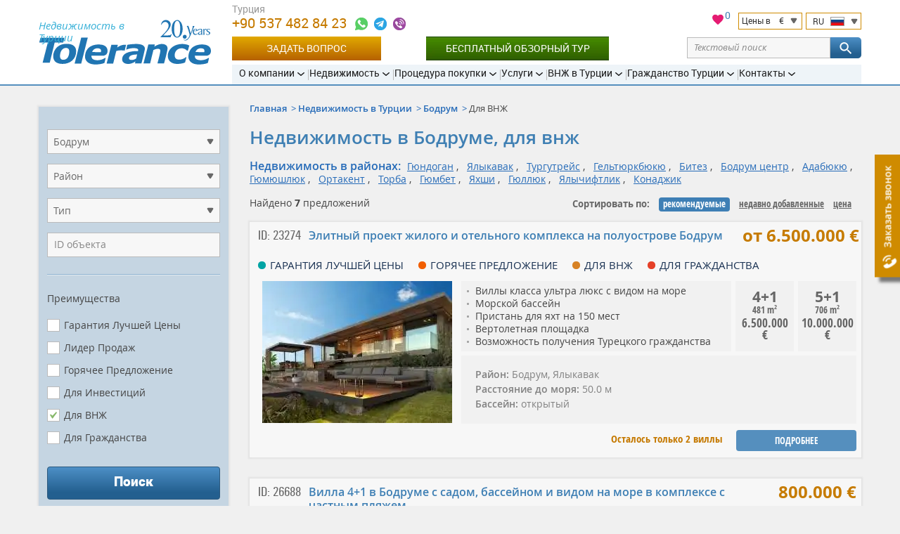

--- FILE ---
content_type: text/html; charset=UTF-8
request_url: https://tolerance-homes.ru/turcia/bodrum/vidn-na-zhitelstvo/
body_size: 26690
content:
<!DOCTYPE html>
<html lang="ru">
<head>
    <meta charset="utf-8">
    <title>Купить недвижимость в Бодруме, для внж. Недвижимость в Турции по низкой цене</title>
                                        <meta name="description" content="Недвижимость в Бодруме, для внж, Турция. Купить квартиры, дома и виллы недорого с агентством Tolerance.">
                            <meta name="keywords" content="Недвижимость, Бодруме, для внж, поиск">
                                                    <link rel="canonical" href="https://tolerance-homes.ru/turcia/bodrum/vidn-na-zhitelstvo/" />
        <meta name="viewport" content="width=device-width">
            <meta name="yandex-verification" content="eda3b9dd90e8c950"/>
        <meta name="author" content="Tolerance">
    <meta name="format-detection" content="telephone=no">
    <link rel="alternate"  hreflang="ru" href="https://tolerance-homes.ru/turcia/bodrum/vidn-na-zhitelstvo/"/>
            <link rel="alternate"  hreflang="en" href="https://tolerance-homes.com/turkey/bodrum/residence-permit/"/>
            <link rel="alternate"  hreflang="de" href="https://tolerance-homes.com/de/turkei/bodrum/aufenthaltserlaubnis/"/>
            <link rel="alternate"  hreflang="fa" href="https://tolerance-homes.com/fa/turkiye/bodrum/ejaze-eghamat/"/>
            <link rel="alternate"  hreflang="ar" href="https://tolerance-homes.com/ar/turkiye/bodrum/min-ajl-tsrih-ikama/"/>
            <link rel="alternate"  hreflang="nl" href="https://tolerance-homes.com/nl/turkije/bodrum/verblijfsvergunning/"/>
            <link rel="alternate"  hreflang="fr" href="https://tolerance-homes.com/fr/turquie/bodrum/permis-residance/"/>
        <link rel="shortcut icon" href="https://tolerance-homes.ru/favicon.ico">
    <link rel="apple-touch-icon" href="https://tolerance-homes.ru/i/touchicon.png">
    <meta name="msapplication-TileColor" content="#ffffff">
    <meta name="msapplication-TileImage" content="https://tolerance-homes.ru/i/tileicon.png">
            <meta property="og:title" content="Купить недвижимость в Бодруме, для внж. Недвижимость в Турции по низкой цене"/>
    <meta property="og:description" content="Недвижимость в Бодруме, для внж, Турция. Купить квартиры, дома и виллы недорого с агентством Tolerance."/>
    <meta property="og:image" content="https://tolerance-homes.ru/realty/villi-yalikavak-bodrum-26899-thumb.jpg"/>
<meta property="og:type" content="website"/>
<meta property="og:url"
      content="https://tolerance-homes.ru/turcia/bodrum/vidn-na-zhitelstvo/"/>
        <!-- CSRF Token -->
    <meta name="csrf-token" content="Hw4vmk58FB8GHZ5VHQflVQAQIifApb7Eir5bUxyQ">
    <!-- Styles -->
    <link rel="preload" as="style" href="/css/style.css?id=b60c53c78c16ef2d5466">
    <link rel="stylesheet" href="/css/style.css?id=b60c53c78c16ef2d5466">
                <!-- Google Tag Manager -->
<script type="0ac258feefa71638411581d8-text/javascript">(function(w,d,s,l,i){w[l]=w[l]||[];w[l].push({'gtm.start':
            new Date().getTime(),event:'gtm.js'});var f=d.getElementsByTagName(s)[0],
        j=d.createElement(s),dl=l!='dataLayer'?'&l='+l:'';j.async=true;j.src=
        'https://www.googletagmanager.com/gtm.js?id='+i+dl;f.parentNode.insertBefore(j,f);
    })(window,document,'script','dataLayer','GTM-N52PQQ');</script>
<!-- End Google Tag Manager -->
                <!-- Facebook Pixel Code -->
<script type="0ac258feefa71638411581d8-text/javascript">
    !function (f, b, e, v, n, t, s) {
        if (f.fbq) return;
        n = f.fbq = function () {
            n.callMethod ?
                n.callMethod.apply(n, arguments) : n.queue.push(arguments)
        };
        if (!f._fbq) f._fbq = n;
        n.push = n;
        n.loaded = !0;
        n.version = '2.0';
        n.queue = [];
        t = b.createElement(e);
        t.async = !0;
        t.src = v;
        s = b.getElementsByTagName(e)[0];
        s.parentNode.insertBefore(t, s)
    }(window, document, 'script',
        'https://connect.facebook.net/en_US/fbevents.js');
    fbq('init', '487315732490534');
    fbq('track', 'PageView');
</script>
<noscript><img height="1" width="1" style="display:none"
               src="https://www.facebook.com/tr?id=487315732490534&ev=PageView&noscript=1"
    /></noscript>
<!-- End Facebook Pixel Code -->        <!-- Tiktok Pixel Code -->
<script data-cfasync="false">
    !function (w, d, t) {
      w.TiktokAnalyticsObject=t;var ttq=w[t]=w[t]||[];ttq.methods=["page","track","identify","instances","debug","on","off","once","ready","alias","group","enableCookie","disableCookie"],ttq.setAndDefer=function(t,e){t[e]=function(){t.push([e].concat(Array.prototype.slice.call(arguments,0)))}};for(var i=0;i<ttq.methods.length;i++)ttq.setAndDefer(ttq,ttq.methods[i]);ttq.instance=function(t){for(var e=ttq._i[t]||[],n=0;n<ttq.methods.length;n++)ttq.setAndDefer(e,ttq.methods[n]);return e},ttq.load=function(e,n){var i="https://analytics.tiktok.com/i18n/pixel/events.js";ttq._i=ttq._i||{},ttq._i[e]=[],ttq._i[e]._u=i,ttq._t=ttq._t||{},ttq._t[e]=+new Date,ttq._o=ttq._o||{},ttq._o[e]=n||{};var o=document.createElement("script");o.type="text/javascript",o.async=!0,o.src=i+"?sdkid="+e+"&lib="+t;var a=document.getElementsByTagName("script")[0];a.parentNode.insertBefore(o,a)};
    
      ttq.load('CL9MK2RC77U9VFIVMPC0');
      ttq.page();
    }(window, document, 'ttq');
    </script>
<!-- End Tiktok Pixel Code -->

                    <!-- Hotjar Tracking Code for Tolerance RU -->
            <script type="0ac258feefa71638411581d8-text/javascript">
                (function (h, o, t, j, a, r) {
                    h.hj = h.hj || function () {
                        (h.hj.q = h.hj.q || []).push(arguments)
                    };
                    h._hjSettings = {hjid: 3340365, hjsv: 6};
                    a = o.getElementsByTagName('head')[0];
                    r = o.createElement('script');
                    r.async = 1;
                    r.src = t + h._hjSettings.hjid + j + h._hjSettings.hjsv;
                    a.appendChild(r);
                })(window, document, 'https://static.hotjar.com/c/hotjar-', '.js?sv=');
            </script>
        
        
    </head>
<body>
<!-- Google Tag Manager (noscript) -->
<noscript><iframe src="https://www.googletagmanager.com/ns.html?id=GTM-N52PQQ" height="0" width="0" style="display:none;visibility:hidden"></iframe></noscript>
<!-- End Google Tag Manager (noscript) -->
<script type="application/ld+json">{"@context":"https:\/\/schema.org","@type":"LocalBusiness","name":"Tolerance Homes","logo":"https:\/\/tolerance-homes.ru\/logo\/property-in-turkey.svg","url":"https:\/\/tolerance-homes.ru","priceRange":"€50000-€8000000","aggregateRating":{"@type":"AggregateRating","ratingCount":48,"ratingValue":4.375}}</script>
<div class="all">
    <!-- header start -->
<header class="head">
    <div class="clmn cb">
        <div class="logo">
            <a href="https://tolerance-homes.ru" title="Tolerance">
                <img src="https://tolerance-homes.ru/logo/property-in-turkey.svg"
                     alt="Агентство недвижимости в Турции Tolerance"
                     width="245"
                     height="64">
            </a>
            <span class="top_descr">Недвижимость в Турции</span>
        </div>

        <div class="header__content">
            <div class="header__top">

                <div class="header__contacts">
    <div class="h_cont">
                                                <div class="header-phone">
                                            <div class="header-phone-label">Турция</div>
                                        <a class="header-phone-number ym-reach-goal" onclick="if (!window.__cfRLUnblockHandlers) return false; dataLayer.push({ event:'trackEvent', eventCategory:'Contacts', eventAction:'Phone', eventLabel:'top', eventValue:'905374828423' }); return true;" href="tel:905374828423" title="+90 537 482 84 23" data-ym-goal='["HEADER_PHONE1_CLICK",""]' data-cf-modified-0ac258feefa71638411581d8-="">
                        +90 537 482 84 23
                    </a>

                    <div class="contacts-icons-block">
    <a onclick="if (!window.__cfRLUnblockHandlers) return false; dataLayer.push({ event:'trackEvent', eventCategory:'Contacts', eventAction:'WhatsApp', eventLabel:'top', eventValue:'905374828423'});" title="+90 537 482 84 23" class="call ym-reach-goal" data-ym-goal="HEADER_WHATSAPP_CLICK" target="_blank" href="https://wa.me/905374828423" rel="nofollow" data-cf-modified-0ac258feefa71638411581d8-="">
    </a>
            <a onclick="if (!window.__cfRLUnblockHandlers) return false; dataLayer.push({ event:'trackEvent', eventCategory:'Contacts', eventAction:'Telegram', eventLabel:'top', eventValue:'sergiy108'});" title="@sergiy108" class="massage ym-reach-goal" data-ym-goal="HEADER_TELEGRAM_CLICK" target="_blank" href="https://telegram.me/sergiy108" rel="nofollow" data-cf-modified-0ac258feefa71638411581d8-="">
        </a>
                <a onclick="if (!window.__cfRLUnblockHandlers) return false; dataLayer.push({ event:'trackEvent', eventCategory:'Contacts', eventAction:'Viber', eventLabel:'top', eventValue:'905374828423'});" title="+90 537 482 84 23" class="call2 ym-reach-goal" data-ym-goal="HEADER_VIBER_CLICK" href="viber://chat?number=%2B905374828423" rel="nofollow" data-cf-modified-0ac258feefa71638411581d8-="">
        </a>
        </div>
                                    </div>
                            <div class="h_tune list">
            <div style="position: relative">
    <a href="/favorites" style="position: relative;">
        <svg xmlns="http://www.w3.org/2000/svg" viewBox="0 0 24 24" width="20" height="20">
            <path class="a" style="fill: #e51b72;
                        stroke: #fff;
                        stroke-miterlimit: 10;"
                  d="M16.5,2.82A6,6,0,0,0,12,4.9,6,6,0,0,0,7.5,2.82,5.44,5.44,0,0,0,2,8.32c0,3.77,3.4,6.86,8.55,11.53L12,21.18l1.45-1.32C18.6,15.18,22,12.1,22,8.32A5.44,5.44,0,0,0,16.5,2.82Z"/>
            <path class="b" style="fill: none;" d="M0,0H24V24H0Z"/>
        </svg>
        <span id="fav-cnt">0</span>
    </a>
</div>            <div style="display: flex">
                <div class="h_tune_lst h_tune_lst-curr">
    <a id="currencies"></a>
    <form id="currency-form" action="https://tolerance-homes.ru/currency/set" method="post">
        
        <input type="hidden" name="_method" value="post">        <p>
            <span class="text">Цены в</span>
            <span class="currency">€</span>
        </p>
        <ul>
                            <li  data-currency-id="3">
                    <span class="currency-code">EUR</span>
                    <span class="currency-name">European Euro</span>
                </li>
                            <li  data-currency-id="2">
                    <span class="currency-code">USD</span>
                    <span class="currency-name">United States Dollar</span>
                </li>
                            <li  data-currency-id="4">
                    <span class="currency-code">TRY</span>
                    <span class="currency-name">Turkish Lira</span>
                </li>
                            <li  data-currency-id="5">
                    <span class="currency-code">KZT</span>
                    <span class="currency-name">Kazakhstan Tenge</span>
                </li>
                            <li  data-currency-id="1">
                    <span class="currency-code">RUB</span>
                    <span class="currency-name">Russian Ruble</span>
                </li>
                            <li  data-currency-id="6">
                    <span class="currency-code">IRR</span>
                    <span class="currency-name">Iranian Rial</span>
                </li>
                            <li  data-currency-id="7">
                    <span class="currency-code">UAH</span>
                    <span class="currency-name">Ukraine Hryvnia</span>
                </li>
                            <li  data-currency-id="8">
                    <span class="currency-code">SEK</span>
                    <span class="currency-name">Sweden Krona</span>
                </li>
                            <li  data-currency-id="9">
                    <span class="currency-code">AED</span>
                    <span class="currency-name">United Arab Emirates Dirham</span>
                </li>
                            <li  data-currency-id="10">
                    <span class="currency-code">LYD</span>
                    <span class="currency-name">Libya Dinar</span>
                </li>
                            <li  data-currency-id="11">
                    <span class="currency-code">SAR</span>
                    <span class="currency-name">Saudi Arabia Riyal</span>
                </li>
                            <li  data-currency-id="12">
                    <span class="currency-code">JOD</span>
                    <span class="currency-name">Jordan Dinar</span>
                </li>
                            <li  data-currency-id="13">
                    <span class="currency-code">QAR</span>
                    <span class="currency-name">Qatar Riyal</span>
                </li>
                            <li  data-currency-id="14">
                    <span class="currency-code">KWD</span>
                    <span class="currency-name">Kuwait Dinar</span>
                </li>
                            <li  data-currency-id="15">
                    <span class="currency-code">GBP</span>
                    <span class="currency-name">British Pound</span>
                </li>
                    </ul>
        <input id="currency-id" name="currency-id" type="hidden" value="3">
    </form>
</div>
                <div class="h_tune_lst h_tune_lst-lng">
    <p>
        <span class="text">RU</span>
        <span class="lng lng-ru"></span>
    </p>
    <ul>
                                <li class="h_tune_now">
                                    <a href="https://tolerance-homes.ru/turcia/bodrum/vidn-na-zhitelstvo/"
                            
                    >
                        <span class="lng lng-ru"></span>
                        Недвижимость в Турции
                    </a>
                            </li>
                                <li >
                                    <a href="https://tolerance-homes.com/turkey/bodrum/residence-permit/"
                            rel="nofollow"
                    >
                        <span class="lng lng-en"></span>
                        English
                    </a>
                            </li>
                                <li >
                                    <a href="https://tolerance-homes.com/de/turkei/bodrum/aufenthaltserlaubnis/"
                            rel="nofollow"
                    >
                        <span class="lng lng-de"></span>
                        Deutsch
                    </a>
                            </li>
                                <li >
                                    <a href="https://tolerance-homes.com/fa/turkiye/bodrum/ejaze-eghamat/"
                            rel="nofollow"
                    >
                        <span class="lng lng-fa"></span>
                        فارسی
                    </a>
                            </li>
                                <li >
                                    <a href="https://tolerance-homes.com/ar/turkiye/bodrum/min-ajl-tsrih-ikama/"
                            rel="nofollow"
                    >
                        <span class="lng lng-ar"></span>
                        العربية
                    </a>
                            </li>
                                <li >
                                    <a href="https://tolerance-homes.com/nl/turkije/bodrum/verblijfsvergunning/"
                            rel="nofollow"
                    >
                        <span class="lng lng-nl"></span>
                        Nederlands
                    </a>
                            </li>
                                <li >
                                    <a href="https://tolerance-homes.com/fr/turquie/bodrum/permis-residance/"
                            rel="nofollow"
                    >
                        <span class="lng lng-fr"></span>
                        Français
                    </a>
                            </li>
            </ul>
</div>            </div>
        </div>
    </div>
</div>
<!-- line end-->
<!--h_cont end-->
                <!-- line with buttons -->
<div class="h_cont header__controls">
    <div class="header-phone top_line_flexed">
        <a class="head_button_section btn btn--gold show_popup ym-reach-goal" onclick="if (!window.__cfRLUnblockHandlers) return false; dataLayer.push({'event':'trackEvent', 'eventCategory':'Forms', 'eventAction':'Open', 'eventLabel':'Question' });" data-ym-goal="FORM_ASK_OPEN" href="#popup_ask" data-cf-modified-0ac258feefa71638411581d8-="">Задать вопрос</a>
        <a class="head_button_section button-green" onclick="if (!window.__cfRLUnblockHandlers) return false; dataLayer.push({'event':'trackEvent', 'eventCategory':'Click', 'eventAction':'Inspection_Tour', 'eventLabel':'top' });" href="/info/inspection-tour/" data-cf-modified-0ac258feefa71638411581d8-="">Бесплатный обзорный тур</a>
    </div>
    <form action="https://tolerance-homes.ru/search/">
        <div class="text-search">
            <div class="text-search__input">
                <input type="text" name="search" value=""
                       class="text-search__input"
                       placeholder="Текстовый поиск">
                <span class="text-search__reset"></span>
            </div>

            <button class="but but-ord-c1 text-search__btn" type="submit">
                <svg class="text-search__icon">
                    <use xlink:href="/img/map.svg#icon-svg--search"></use>
                </svg>
            </button>

        </div>
    </form>
</div>
<!-- line with buttons end -->

                <nav class="h_menu" itemscope itemtype="https://schema.org/SiteNavigationElement">
    <ul >
            <li>
    <a href="/about/history/"
       itemprop="url"
       ><span
                itemprop="name">О компании</span>
    </a>
            <ul >
            <li>
    <a href="/about/history/"
       itemprop="url"
       ><span
                itemprop="name">История и достижения</span>
    </a>
    </li>            <li>
    <a href="/about/25-reasons/"
       itemprop="url"
       ><span
                itemprop="name">Почему мы?</span>
    </a>
    </li>            <li>
    <a href="/about/our-team/"
       itemprop="url"
       ><span
                itemprop="name">Наша команда</span>
    </a>
    </li>            <li>
    <a href="/about/pressa_o_kompanii_tolerance/"
       itemprop="url"
       ><span
                itemprop="name">Пресса о нас</span>
    </a>
    </li>            <li>
    <a href="/company/references.html"
       itemprop="url"
       ><span
                itemprop="name">Отзывы клиентов</span>
    </a>
    </li>            <li>
    <a href="/about/certificates/"
       itemprop="url"
       ><span
                itemprop="name">Сертификаты</span>
    </a>
    </li>            <li>
    <a href="/about/diplomas/"
       itemprop="url"
       ><span
                itemprop="name">Дипломы</span>
    </a>
    </li>            <li>
    <a href="/novosti/"
       itemprop="url"
       ><span
                itemprop="name">Новости</span>
    </a>
    </li>            <li>
    <a href="/articles/"
       itemprop="url"
       ><span
                itemprop="name">Статьи</span>
    </a>
    </li>            <li>
    <a href="/about/partnerskaya-programma/"
       itemprop="url"
       ><span
                itemprop="name">Партнерская программа</span>
    </a>
    </li>    </ul>
    </li>            <li>
    <a href="/turcia/"
       itemprop="url"
       ><span
                itemprop="name">Недвижимость</span>
    </a>
            <ul >
            <li>
    <a href="/realty/bez-skrytykh-komissiy/"
       itemprop="url"
        class="important"><span
                itemprop="name">Без скрытых комиссий!</span>
    </a>
    </li>            <li>
    <a href="/turcia/"
       itemprop="url"
       ><span
                itemprop="name">Вся недвижимость</span>
    </a>
            <ul class="d3">
            <li>
    <a href="/turcia/kvartiri/"
       itemprop="url"
       ><span
                itemprop="name">Квартиры</span>
    </a>
    </li>            <li>
    <a href="/turcia/villi/"
       itemprop="url"
       ><span
                itemprop="name">Виллы и дома</span>
    </a>
    </li>            <li>
    <a href="/turcia/commercial/"
       itemprop="url"
       ><span
                itemprop="name">Коммерческая недвижимость</span>
    </a>
    </li>            <li>
    <a href="/turcia/oteli/"
       itemprop="url"
       ><span
                itemprop="name">Отели</span>
    </a>
    </li>            <li>
    <a href="/turcia/zemelnie_uchastki/"
       itemprop="url"
       ><span
                itemprop="name">Земельные участки</span>
    </a>
    </li>    </ul>
    </li>            <li>
    <a href="/turcia/antalya/"
       itemprop="url"
       ><span
                itemprop="name">Анталия</span>
    </a>
            <ul class="d3">
            <li>
    <a href="/turcia/antalya/kvartiri/"
       itemprop="url"
       ><span
                itemprop="name">Квартиры</span>
    </a>
    </li>            <li>
    <a href="/turcia/antalya/villi/"
       itemprop="url"
       ><span
                itemprop="name">Виллы и дома</span>
    </a>
    </li>            <li>
    <a href="/turcia/antalya/commercial/"
       itemprop="url"
       ><span
                itemprop="name">Коммерческая недвижимость</span>
    </a>
    </li>            <li>
    <a href="/turcia/antalya/zemelnie_uchastki/"
       itemprop="url"
       ><span
                itemprop="name">Земельные участки</span>
    </a>
    </li>    </ul>
    </li>            <li>
    <a href="/turcia/istanbul/"
       itemprop="url"
       ><span
                itemprop="name">Стамбул</span>
    </a>
            <ul class="d3">
            <li>
    <a href="/turcia/istanbul/kvartiri/"
       itemprop="url"
       ><span
                itemprop="name">Квартиры</span>
    </a>
    </li>            <li>
    <a href="/turcia/istanbul/villi/"
       itemprop="url"
       ><span
                itemprop="name">Виллы и дома</span>
    </a>
    </li>            <li>
    <a href="/turcia/istanbul/commercial/"
       itemprop="url"
       ><span
                itemprop="name">Коммерческая недвижимость</span>
    </a>
    </li>            <li>
    <a href="/turcia/istanbul/zemelnie_uchastki/"
       itemprop="url"
       ><span
                itemprop="name">Земельные участки</span>
    </a>
    </li>    </ul>
    </li>            <li>
    <a href="/turcia/mersin/"
       itemprop="url"
       ><span
                itemprop="name">Мерсин</span>
    </a>
            <ul class="d3">
            <li>
    <a href="/turcia/mersin/kvartiri/"
       itemprop="url"
       ><span
                itemprop="name">Квартиры</span>
    </a>
    </li>            <li>
    <a href="/turcia/mersin/villi/"
       itemprop="url"
       ><span
                itemprop="name">Виллы и дома</span>
    </a>
    </li>            <li>
    <a href="/turcia/mersin/commercial/"
       itemprop="url"
       ><span
                itemprop="name">Коммерческая недвижимость</span>
    </a>
    </li>    </ul>
    </li>            <li>
    <a href="/turcia/alanya/"
       itemprop="url"
       ><span
                itemprop="name">Алания</span>
    </a>
            <ul class="d3">
            <li>
    <a href="/turcia/alanya/kvartiri/"
       itemprop="url"
       ><span
                itemprop="name">Квартиры</span>
    </a>
    </li>            <li>
    <a href="/turcia/alanya/villi/"
       itemprop="url"
       ><span
                itemprop="name">Виллы и дома</span>
    </a>
    </li>            <li>
    <a href="/turcia/alanya/commercial/"
       itemprop="url"
       ><span
                itemprop="name">Коммерческая недвижимость</span>
    </a>
    </li>            <li>
    <a href="/turcia/alanya/zemelnie_uchastki/"
       itemprop="url"
       ><span
                itemprop="name">Земельные участки</span>
    </a>
    </li>    </ul>
    </li>            <li>
    <a href="/turcia/bodrum/"
       itemprop="url"
       ><span
                itemprop="name">Бодрум</span>
    </a>
            <ul class="d3">
            <li>
    <a href="/turcia/bodrum/kvartiri/"
       itemprop="url"
       ><span
                itemprop="name">Квартиры</span>
    </a>
    </li>            <li>
    <a href="/turcia/bodrum/villi/"
       itemprop="url"
       ><span
                itemprop="name">Виллы и дома</span>
    </a>
    </li>    </ul>
    </li>            <li>
    <a href="/turcia/belek/"
       itemprop="url"
       ><span
                itemprop="name">Белек</span>
    </a>
            <ul class="d3">
            <li>
    <a href="/turcia/belek/kvartiri/"
       itemprop="url"
       ><span
                itemprop="name">Квартиры</span>
    </a>
    </li>            <li>
    <a href="/turcia/belek/villi/"
       itemprop="url"
       ><span
                itemprop="name">Виллы и дома</span>
    </a>
    </li>            <li>
    <a href="/turcia/belek/zemelnie_uchastki/"
       itemprop="url"
       ><span
                itemprop="name">Земельные участки</span>
    </a>
    </li>    </ul>
    </li>            <li>
    <a href="/turcia/northern-cyprus/"
       itemprop="url"
       ><span
                itemprop="name">Северный Кипр</span>
    </a>
            <ul class="d3">
            <li>
    <a href="/turcia/northern-cyprus/kvartiri/"
       itemprop="url"
       ><span
                itemprop="name">Квартиры</span>
    </a>
    </li>            <li>
    <a href="/turcia/northern-cyprus/villi/"
       itemprop="url"
       ><span
                itemprop="name">Виллы</span>
    </a>
    </li>    </ul>
    </li>            <li>
    <a href="/turcia/kemer/"
       itemprop="url"
       ><span
                itemprop="name">Кемер</span>
    </a>
            <ul class="d3">
            <li>
    <a href="/turcia/kemer/kvartiri/"
       itemprop="url"
       ><span
                itemprop="name">Квартиры</span>
    </a>
    </li>            <li>
    <a href="/turcia/kemer/villi/"
       itemprop="url"
       ><span
                itemprop="name">Виллы и дома</span>
    </a>
    </li>            <li>
    <a href="/turcia/kemer/oteli/"
       itemprop="url"
       ><span
                itemprop="name">Отели</span>
    </a>
    </li>            <li>
    <a href="/turcia/kemer/zemelnie_uchastki/"
       itemprop="url"
       ><span
                itemprop="name">Земельные участки</span>
    </a>
    </li>    </ul>
    </li>            <li>
    <a href="/turcia/izmir/"
       itemprop="url"
       ><span
                itemprop="name">Измир</span>
    </a>
            <ul class="d3">
            <li>
    <a href="/turcia/izmir/kvartiri/"
       itemprop="url"
       ><span
                itemprop="name">Квартиры</span>
    </a>
    </li>            <li>
    <a href="/turcia/izmir/villi/"
       itemprop="url"
       ><span
                itemprop="name">Виллы и дома</span>
    </a>
    </li>            <li>
    <a href="/turcia/izmir/zemelnie_uchastki/"
       itemprop="url"
       ><span
                itemprop="name">Земельные участки</span>
    </a>
    </li>    </ul>
    </li>            <li>
    <a href="/turcia/fethiye/"
       itemprop="url"
       ><span
                itemprop="name">Фетхие</span>
    </a>
            <ul class="d3">
            <li>
    <a href="/turcia/fethiye/kvartiri/"
       itemprop="url"
       ><span
                itemprop="name">Квартиры</span>
    </a>
    </li>            <li>
    <a href="/turcia/fethiye/villi/"
       itemprop="url"
       ><span
                itemprop="name">Виллы и дома</span>
    </a>
    </li>    </ul>
    </li>            <li>
    <a href="/turcia/side/"
       itemprop="url"
       ><span
                itemprop="name">Сиде</span>
    </a>
            <ul class="d3">
            <li>
    <a href="/turcia/side/kvartiri/"
       itemprop="url"
       ><span
                itemprop="name">Квартиры</span>
    </a>
    </li>            <li>
    <a href="/turcia/side/villi/"
       itemprop="url"
       ><span
                itemprop="name">Виллы и дома</span>
    </a>
    </li>            <li>
    <a href="/turcia/side/zemelnie_uchastki/"
       itemprop="url"
       ><span
                itemprop="name">Земельные участки</span>
    </a>
    </li>    </ul>
    </li>            <li>
    <a href="/turcia/finike/"
       itemprop="url"
       ><span
                itemprop="name">Финике</span>
    </a>
            <ul class="d3">
            <li>
    <a href="/turcia/finike/kvartiri/"
       itemprop="url"
       ><span
                itemprop="name">Квартиры</span>
    </a>
    </li>            <li>
    <a href="/turcia/finike/villi/"
       itemprop="url"
       ><span
                itemprop="name">Виллы</span>
    </a>
    </li>    </ul>
    </li>            <li>
    <a href="/turcia/kas/"
       itemprop="url"
       ><span
                itemprop="name">Каш</span>
    </a>
            <ul class="d3">
            <li>
    <a href="/turcia/kas/kvartiri/"
       itemprop="url"
       ><span
                itemprop="name">Квартиры</span>
    </a>
    </li>            <li>
    <a href="/turcia/kas/villi/"
       itemprop="url"
       ><span
                itemprop="name">Виллы и дома</span>
    </a>
    </li>            <li>
    <a href="/turcia/kas/zemelnie_uchastki/"
       itemprop="url"
       ><span
                itemprop="name">Земельные участки</span>
    </a>
    </li>    </ul>
    </li>            <li>
    <a href="/turcia/kalkan/"
       itemprop="url"
       ><span
                itemprop="name">Калкан</span>
    </a>
            <ul class="d3">
            <li>
    <a href="/turcia/kalkan/villi/"
       itemprop="url"
       ><span
                itemprop="name">Виллы и дома</span>
    </a>
    </li>    </ul>
    </li>            <li>
    <a href="/turcia/didim/"
       itemprop="url"
       ><span
                itemprop="name">Дидим</span>
    </a>
            <ul class="d3">
            <li>
    <a href="/turcia/didim/kvartiri/"
       itemprop="url"
       ><span
                itemprop="name">Квартиры</span>
    </a>
    </li>            <li>
    <a href="/turcia/didim/villi/"
       itemprop="url"
       ><span
                itemprop="name">Виллы и дома</span>
    </a>
    </li>    </ul>
    </li>            <li>
    <a href="/turcia/kusadasi/"
       itemprop="url"
       ><span
                itemprop="name">Кушадасы</span>
    </a>
            <ul class="d3">
            <li>
    <a href="/turcia/kusadasi/kvartiri/"
       itemprop="url"
       ><span
                itemprop="name">Квартиры</span>
    </a>
    </li>            <li>
    <a href="/turcia/kusadasi/villi/"
       itemprop="url"
       ><span
                itemprop="name">Виллы и дома</span>
    </a>
    </li>    </ul>
    </li>            <li>
    <a href="/turcia/goryacheye-predlozheniye/"
       itemprop="url"
       ><span
                itemprop="name">Горячие предложения</span>
    </a>
    </li>            <li>
    <a href="/turcia/rassrochka/"
       itemprop="url"
       ><span
                itemprop="name">С рассрочкой до 5 лет</span>
    </a>
    </li>            <li>
    <a href="/turcia/garantiya-arendi/"
       itemprop="url"
       ><span
                itemprop="name">Гарантия аренды</span>
    </a>
    </li>    </ul>
    </li>            <li>
    <a href="/info/the-process-of-buying-real-property-in-turkey/"
       itemprop="url"
       ><span
                itemprop="name">Процедура покупки</span>
    </a>
            <ul >
            <li>
    <a href="/info/inspection-tour/"
       itemprop="url"
        class="important"><span
                itemprop="name">Бесплатный обзорный тур</span>
    </a>
    </li>            <li>
    <a href="/info/the-process-of-buying-real-property-in-turkey/"
       itemprop="url"
       ><span
                itemprop="name">Процедура покупки шаг за шагом</span>
    </a>
    </li>            <li>
    <a href="/info/documents-required-for-the-purchase-of-property/"
       itemprop="url"
       ><span
                itemprop="name">Документы для покупки</span>
    </a>
    </li>            <li>
    <a href="/info/tapu/"
       itemprop="url"
       ><span
                itemprop="name">Что такое ТАПУ?</span>
    </a>
    </li>            <li>
    <a href="/info/expenses-for-the-purchase-and-operation-of-real-estate-in-turkey/"
       itemprop="url"
       ><span
                itemprop="name">Расходы на оформление</span>
    </a>
    </li>            <li>
    <a href="/info/deferred-payment/"
       itemprop="url"
       ><span
                itemprop="name">Рассрочка до 5 лет</span>
    </a>
    </li>            <li>
    <a href="/info/mortgage/"
       itemprop="url"
       ><span
                itemprop="name">Ипотечный кредит в Турции</span>
    </a>
    </li>            <li>
    <a href="/info/insurance/"
       itemprop="url"
       ><span
                itemprop="name">Страхование в Турции</span>
    </a>
    </li>            <li>
    <a href="/info/inheriting-real-estate-in-turkey/"
       itemprop="url"
       ><span
                itemprop="name">Завещание в Турции</span>
    </a>
    </li>            <li>
    <a href="/info/iskan/"
       itemprop="url"
       ><span
                itemprop="name">Искан</span>
    </a>
    </li>            <li>
    <a href="/info/zakonodatelstvo/"
       itemprop="url"
       ><span
                itemprop="name">Законодательство</span>
    </a>
    </li>            <li>
    <a href="/questions/"
       itemprop="url"
       ><span
                itemprop="name">Вопрос-Ответ</span>
    </a>
    </li>    </ul>
    </li>            <li>
    <a href="/services/"
       itemprop="url"
       ><span
                itemprop="name">Услуги</span>
    </a>
            <ul >
            <li>
    <a href="/services/selecting-real-estate-in-turkey/"
       itemprop="url"
       ><span
                itemprop="name">Подбор недвижимости</span>
    </a>
    </li>            <li>
    <a href="/services/property-management/"
       itemprop="url"
       ><span
                itemprop="name">Управление недвижимостью</span>
    </a>
    </li>            <li>
    <a href="/services/guaranteed-rent/"
       itemprop="url"
       ><span
                itemprop="name">Гарантированная аренда</span>
    </a>
    </li>            <li>
    <a href="/services/full-support-of-real-estate-purchasing-or-selling-transaction/"
       itemprop="url"
       ><span
                itemprop="name">Полное сопровождение Вашей сделки</span>
    </a>
    </li>            <li>
    <a href="/services/opening-a-bank-account-and-obtaining-a-tin/"
       itemprop="url"
       ><span
                itemprop="name">Открытие счета в банке и получение ИНН</span>
    </a>
    </li>            <li>
    <a href="/services/business-in-turkey/"
       itemprop="url"
       ><span
                itemprop="name">Открытие собственного бизнеса</span>
    </a>
    </li>            <li>
    <a href="/services/legal-services-in-turkey/"
       itemprop="url"
       ><span
                itemprop="name">Услуги юриста</span>
    </a>
    </li>            <li>
    <a href="/services/the-residence-permit/"
       itemprop="url"
       ><span
                itemprop="name">Вид на жительство в Турции</span>
    </a>
    </li>            <li>
    <a href="/services/furnishing/"
       itemprop="url"
       ><span
                itemprop="name">Мебель и обустройство</span>
    </a>
    </li>            <li>
    <a href="/services/construction-works-and-design/"
       itemprop="url"
       ><span
                itemprop="name">Строительство и ремонт</span>
    </a>
    </li>            <li>
    <a href="/services/airport-transfer/"
       itemprop="url"
       ><span
                itemprop="name">Трансфер и аренда машины</span>
    </a>
    </li>            <li>
    <a href="/services/resale-your-property/"
       itemprop="url"
       ><span
                itemprop="name">Продать Вашу недвижимость</span>
    </a>
    </li>            <li>
    <a href="/services/give-for-rent-your-property/"
       itemprop="url"
       ><span
                itemprop="name">Сдать недвижимость в аренду</span>
    </a>
    </li>            <li>
    <a href="/services/payment-of-the-real-estate-tax-in-turkey/"
       itemprop="url"
       ><span
                itemprop="name">Оплата налога на недвижимость в Турции</span>
    </a>
    </li>            <li>
    <a href="/services/registration-of-water-and-electricity-counters-internet-and-telephone-connection/"
       itemprop="url"
       ><span
                itemprop="name">Подключение воды, электричества и интернета в Турции</span>
    </a>
    </li>    </ul>
    </li>            <li>
    <a href="/residence-permit-turkey/"
       itemprop="url"
       ><span
                itemprop="name">ВНЖ в Турции</span>
    </a>
            <ul >
            <li>
    <a href="/residence-permit-turkey/"
       itemprop="url"
       ><span
                itemprop="name">ВНЖ в Турции при покупке недвижимости</span>
    </a>
    </li>            <li>
    <a href="/residence-permit-turkey/how-to-get-an-appointment-for-residence-permit-in-turkey/"
       itemprop="url"
       ><span
                itemprop="name">Как получить рандеву для ВНЖ в Турции?</span>
    </a>
    </li>            <li>
    <a href="/residence-permit-turkey/kakie-preimushchestva-daet-vnzh-turtsii/"
       itemprop="url"
       ><span
                itemprop="name">Что дает ВНЖ Турции?</span>
    </a>
    </li>            <li>
    <a href="/residence-permit-turkey/pomoshch-v-oformlenii-vnzh-v-turtsii/"
       itemprop="url"
       ><span
                itemprop="name">Помощь в оформлении ВНЖ в Турции</span>
    </a>
    </li>            <li>
    <a href="/residence-permit-turkey/vnzh-turtsii-bez-ogranicheniy/"
       itemprop="url"
       ><span
                itemprop="name">ВНЖ Турции без ограничений</span>
    </a>
    </li>    </ul>
    </li>            <li>
    <a href="/grazhdanstvo-turtsii/"
       itemprop="url"
       ><span
                itemprop="name">Гражданство Турции</span>
    </a>
            <ul >
            <li>
    <a href="/grazhdanstvo-turtsii/"
       itemprop="url"
       ><span
                itemprop="name">Турецкое гражданство</span>
    </a>
    </li>            <li>
    <a href="/grazhdanstvo-turtsii/grazhdanstvo-za-pokupku-nedvizhimosti/"
       itemprop="url"
       ><span
                itemprop="name">Гражданство за покупку недвижимости</span>
    </a>
    </li>            <li>
    <a href="/grazhdanstvo-turtsii/izmeneniya-v-zakone-o-grazhdanstve/"
       itemprop="url"
       ><span
                itemprop="name">Изменения в законе о гражданстве 2023</span>
    </a>
    </li>            <li>
    <a href="/grazhdanstvo-turtsii/pomoshch-v-poluchenii-grazhdanstva-turtsii-za-investitsii/"
       itemprop="url"
       ><span
                itemprop="name">Помощь в получении гражданства Турции</span>
    </a>
    </li>            <li>
    <a href="/grazhdanstvo-turtsii/grazhdanstvo-turtsii-za-bankovskiy-depozit/"
       itemprop="url"
       ><span
                itemprop="name">Гражданство Турции за банковский депозит</span>
    </a>
    </li>    </ul>
    </li>            <li>
    <a href="/contacts/antalya/"
       itemprop="url"
       ><span
                itemprop="name">Контакты</span>
    </a>
            <ul >
            <li>
    <a href="/contacts/antalya/"
       itemprop="url"
       ><span
                itemprop="name">Главный офис в Анталии</span>
    </a>
    </li>            <li>
    <a href="/contacts/antalya-kepez/"
       itemprop="url"
       ><span
                itemprop="name">Офис в Кепезе, Анталия</span>
    </a>
    </li>            <li>
    <a href="/contacts/mersin/"
       itemprop="url"
       ><span
                itemprop="name">Офис в Мерсине</span>
    </a>
    </li>            <li>
    <a href="/contacts/alanya/"
       itemprop="url"
       ><span
                itemprop="name">Офис в Алании</span>
    </a>
    </li>    </ul>
    </li>    </ul>
</nav>
<!--h_menu end-->
            </div>

        </div>
    </div>
</header>
<!--header end-->        <div class="center" style="margin-top: 30px">
        <div class="clmn cle">
            <section class="content">
                                            <div class="navi list">
        <ul>
                                                <li><a href="/">Главная</a></li>
                                                                <li><a href="/turcia/">Недвижимость в Турции</a></li>
                                                                <li><a href="/turcia/bodrum/">Бодрум</a></li>
                                                                <li><span>Для ВНЖ</span></li>
                                    </ul>
    </div>

        <script type="application/ld+json">{"@context":"http:\/\/schema.org","@type":"BreadcrumbList","itemListElement":[{"@type":"ListItem","position":1,"item":{"@id":"\/","name":"\u0413\u043b\u0430\u0432\u043d\u0430\u044f","image":null}},{"@type":"ListItem","position":2,"item":{"@id":"\/turcia\/","name":"\u041d\u0435\u0434\u0432\u0438\u0436\u0438\u043c\u043e\u0441\u0442\u044c \u0432 \u0422\u0443\u0440\u0446\u0438\u0438","image":null}},{"@type":"ListItem","position":3,"item":{"@id":"\/turcia\/bodrum\/","name":"\u0411\u043e\u0434\u0440\u0443\u043c","image":null}},{"@type":"ListItem","position":4,"item":{"@id":"http:\/\/tolerance-homes.ru\/turcia\/bodrum\/vidn-na-zhitelstvo","name":"\u0414\u043b\u044f \u0412\u041d\u0416","image":null}}]}</script>

    
    <h1 class="mb-3 catalog__title">Недвижимость в Бодруме, для внж</h1>
    <div class="knowmore-wrap">
                                <div class="knowmore">
        <dl>
            <dt>Недвижимость в районах</dt>
            <dd>
            <a href="https://tolerance-homes.ru/turcia/bodrum/gundogan/">Гюндоган</a>
        </dd>
            <dd>
            <a href="https://tolerance-homes.ru/turcia/bodrum/yalikavak/">Ялыкавак</a>
        </dd>
            <dd>
            <a href="https://tolerance-homes.ru/turcia/bodrum/turgutreis/">Тургутрейс</a>
        </dd>
            <dd>
            <a href="https://tolerance-homes.ru/turcia/bodrum/golturkbuku/">Гельтюркбюкю</a>
        </dd>
            <dd>
            <a href="https://tolerance-homes.ru/turcia/bodrum/bitez/">Битез</a>
        </dd>
            <dd>
            <a href="https://tolerance-homes.ru/turcia/bodrum/city_centre/">Бодрум центр</a>
        </dd>
            <dd>
            <a href="https://tolerance-homes.ru/turcia/bodrum/adabuku/">Адабюкю</a>
        </dd>
            <dd>
            <a href="https://tolerance-homes.ru/turcia/bodrum/gumusluk/">Гюмюшлюк</a>
        </dd>
            <dd>
            <a href="https://tolerance-homes.ru/turcia/bodrum/ortakent/">Ортакент</a>
        </dd>
            <dd>
            <a href="https://tolerance-homes.ru/turcia/bodrum/torba/">Торба</a>
        </dd>
            <dd>
            <a href="https://tolerance-homes.ru/turcia/bodrum/gumbet/">Гюмбет</a>
        </dd>
            <dd>
            <a href="https://tolerance-homes.ru/turcia/bodrum/yahsi/">Яхши</a>
        </dd>
            <dd>
            <a href="https://tolerance-homes.ru/turcia/bodrum/gulluk/">Гюллюк</a>
        </dd>
            <dd>
            <a href="https://tolerance-homes.ru/turcia/bodrum/yaliciftlik/">Ялычифтлик</a>
        </dd>
            <dd>
            <a href="https://tolerance-homes.ru/turcia/bodrum/konacik/">Конаджик</a>
        </dd>
        </dl>
    </div>
                        </div>

                
    <div class="tune list cle">
    <div class="tune_amo">
        Найдено <b>7</b> предложений
    </div>

            <div class="sort catalog-sort">
            <div class="sort_h">Сортировать по:</div>
            <ul>
                                    <li class="sort_now
                     "
                    >
                        <a
                                href="/turcia/bodrum/vidn-na-zhitelstvo/?sort=recommended:asc"
                                rel="nofollow">
                            рекомендуемые
                        </a>
                    </li>
                                    <li class="
                     "
                    >
                        <a
                                href="/turcia/bodrum/vidn-na-zhitelstvo/?sort=date:desc"
                                rel="nofollow">
                            недавно добавленные
                        </a>
                    </li>
                                    <li class="
                     sort_price  sort_now-up"
                    >
                        <a
                                href="/turcia/bodrum/vidn-na-zhitelstvo/?sort=price:asc"
                                rel="nofollow">
                            цена
                        </a>
                    </li>
                            </ul>
        </div>
    </div>
            <div id="properties">
                            <div class="object list box" data-id=23274>

    <div class="object_top cle">
        <div class="object_id">ID: 23274</div>
                    <div class="object_price">
                <b>от 6.500.000 €</b>
                            </div>
                <div class="object_h h3">
            <a href="https://tolerance-homes.ru/objects/23274/">Элитный проект жилого и отельного комплекса на полуострове Бодрум</a>
        </div>
    </div>

    <div class="object_marks">
                    <div class="object_mark" data-mark="best-price-guaranteed">Гарантия лучшей цены</div>
                    <div class="object_mark" data-mark="hot-offer">Горячее предложение</div>
                    <div class="object_mark" data-mark="residence-permit">Для ВНЖ</div>
                    <div class="object_mark" data-mark="citizenship-approved">Для гражданства</div>
            </div>

    <div class="object_cont">
        <div class="object_i imask">
            <a href="https://tolerance-homes.ru/objects/23274/">
                <img src="https://tolerance-homes.ru/realty/villi-yalikavak-bodrum-26899-thumb.jpg"
                     alt="Вилла или дом в Ялыкавак, Бодрум вид на море с бассейном: купить недвижимость в Турции - 26899"
                     title="Вилла или дом в Ялыкавак, Бодрум вид на море с бассейном - 26899"
                     width="270"
                     height="202"
                >
            </a>
        </div>
        <div class="object_line">
                            <div class="object_types">
                    <div class="object_type">
        <span class="object_type_room"><b>4+1</b></span>
        		<span class="object_type_txt">481 m<sup>2</sup></span>
                            <span class="object_type_price">6.500.000 €</span>
            </div>
    <div class="object_type">
        <span class="object_type_room"><b>5+1</b></span>
        		<span class="object_type_txt">706 m<sup>2</sup></span>
                            <span class="object_type_price">10.000.000 €</span>
            </div>
                </div>
                        <div class="object_line_in">
                <ul><li>Виллы класса ультра люкс с видом на море<br></li><li>Морской бассейн</li><li>Пристань для яхт на 150 мест</li><li>Вертолетная площадка</li><li>Возможность получения Турецкого гражданства</li></ul>
            </div>
        </div>
        <div class="object_line">
                            <div class="object_types">
                                    </div>
                        <div class="object_line_in">
                <dl>
                    <dt>Район</dt>
                    <dd>Бодрум, Ялыкавак</dd>
                </dl>
                                    <dl>
                        <dt>Расстояние до моря</dt>
                        <dd>50.0 м</dd>
                    </dl>
                                                    <dl>
                        <dt>Бассейн</dt>
                        <dd>открытый</dd>
                    </dl>
                            </div>
        </div>
    </div>
    <div class="object_btm" style="display: flex; justify-content: space-between">
            
            <div style="display: flex;
            justify-content: flex-end;
            flex: 1 1 0%;">
                
                                    <div class="object_btm_in">
                        <div class="object_only">
                            Осталось только 2 виллы
                        </div>
                    </div>
                
                <div class="object_but">
                    <a href="https://tolerance-homes.ru/objects/23274/" class="but but-b details-btn ym-reach-goal"
                        data-ym-goal="DETAILS_BUTTON_CLICK">подробнее</a>
                </div>
            </div>
        </div>
    <script type="application/ld+json">{"@context":"https:\/\/schema.org","@type":"Product","name":"Элитный проект жилого и отельного комплекса на полуострове Бодрум","url":"https:\/\/tolerance-homes.ru\/objects\/23274\/","image":"https:\/\/tolerance-homes.ru\/realty\/23274\/photos\/medium\/AfruWlgOvZjF3K8Qui9uWw92SkY2eDpKPyiY2PCJ.jpeg","offers":{"@type":"Offer","price":6500000,"priceCurrency":"EUR","availability":"http:\/\/schema.org\/LimitedAvailability","businessFunction":"sell"}}</script>
</div>                                            <div class="object list box" data-id=26688>

    <div class="object_top cle">
        <div class="object_id">ID: 26688</div>
                    <div class="object_price">
                <b>800.000 €</b>
                            </div>
                <div class="object_h h3">
            <a href="https://tolerance-homes.ru/objects/26688/">Вилла 4+1 в Бодруме с садом, бассейном и видом на море в комплексе с частным пляжем</a>
        </div>
    </div>

    <div class="object_marks">
                    <div class="object_mark" data-mark="best-price-guaranteed">Гарантия лучшей цены</div>
                    <div class="object_mark" data-mark="residence-permit">Для ВНЖ</div>
                    <div class="object_mark" data-mark="ready-to-move">Готово к Заселению</div>
                    <div class="object_mark" data-mark="sea-view">Вид на море</div>
            </div>

    <div class="object_cont">
        <div class="object_i imask">
            <a href="https://tolerance-homes.ru/objects/26688/">
                <img src="https://tolerance-homes.ru/realty/villi-adabuku-bodrum-131876-thumb.jpg"
                     alt="Вилла или дом в Адабюкю, Бодрум вид на море с бассейном: купить недвижимость в Турции - 131876"
                     title="Вилла или дом в Адабюкю, Бодрум вид на море с бассейном - 131876"
                     width="270"
                     height="202"
                >
            </a>
        </div>
        <div class="object_line">
                            <div class="object_types">
                    <div class="object_type">
        <span class="object_type_room"><b>4+1</b></span>
        		<span class="object_type_txt">220 m<sup>2</sup></span>
                            <span class="object_type_price">800.000 €</span>
            </div>
                </div>
                        <div class="object_line_in">
                <ul><li>Комплекс на берегу моря с частным песчаным пляжем</li><li>Вилла с частным садом и бассейном</li><li>5 бассейнов, инфинити бассейн</li><li>Ресторан, кафе, спортивные площадки</li><li>Круглосуточная охрана</li></ul>
            </div>
        </div>
        <div class="object_line">
                            <div class="object_types">
                                    </div>
                        <div class="object_line_in">
                <dl>
                    <dt>Район</dt>
                    <dd>Бодрум, Адабюкю</dd>
                </dl>
                                    <dl>
                        <dt>Расстояние до моря</dt>
                        <dd>20.0 м</dd>
                    </dl>
                                                    <dl>
                        <dt>Бассейн</dt>
                        <dd>открытый</dd>
                    </dl>
                            </div>
        </div>
    </div>
    <div class="object_btm" style="display: flex; justify-content: space-between">
            
            <div style="display: flex;
            justify-content: flex-end;
            flex: 1 1 0%;">
                
                
                <div class="object_but">
                    <a href="https://tolerance-homes.ru/objects/26688/" class="but but-b details-btn ym-reach-goal"
                        data-ym-goal="DETAILS_BUTTON_CLICK">подробнее</a>
                </div>
            </div>
        </div>
    <script type="application/ld+json">{"@context":"https:\/\/schema.org","@type":"Product","name":"Вилла 4+1 в Бодруме с садом, бассейном и видом на море в комплексе с частным пляжем","url":"https:\/\/tolerance-homes.ru\/objects\/26688\/","image":"https:\/\/tolerance-homes.ru\/realty\/26688\/photos\/medium\/iO7GwrR31VbbMkW8rMvurG5T6UL6wxhy1dPIMXTW.jpg","offers":{"@type":"Offer","price":800000,"priceCurrency":"EUR","availability":"http:\/\/schema.org\/LimitedAvailability","businessFunction":"sell"}}</script>
</div>                                            <div class="object list box" data-id=26736>

    <div class="object_top cle">
        <div class="object_id">ID: 26736</div>
                    <div class="object_price">
                <b>1.500.000 €</b>
                            </div>
                <div class="object_h h3">
            <a href="https://tolerance-homes.ru/objects/26736/">Отдельностоящая вилла 5+2 в Битез, Бодрум с частным бассейном и сауной</a>
        </div>
    </div>

    <div class="object_marks">
                    <div class="object_mark" data-mark="best-price-guaranteed">Гарантия лучшей цены</div>
                    <div class="object_mark" data-mark="residence-permit">Для ВНЖ</div>
                    <div class="object_mark" data-mark="ready-to-move">Готово к Заселению</div>
                    <div class="object_mark" data-mark="pool">С бассейном</div>
            </div>

    <div class="object_cont">
        <div class="object_i imask">
            <a href="https://tolerance-homes.ru/objects/26736/">
                <img class="lazyload" data-src="https://tolerance-homes.ru/realty/villi-bitez-bodrum-133335-thumb.jpg"
                     alt="Вилла или дом в Битез, Бодрум с бассейном: купить недвижимость в Турции - 133335"
                     title="Вилла или дом в Битез, Бодрум с бассейном - 133335"
                     width="270"
                     height="202"
                >
            </a>
        </div>
        <div class="object_line">
                            <div class="object_types">
                    <div class="object_type">
        <span class="object_type_room"><b>5+2</b></span>
        		<span class="object_type_txt">200 m<sup>2</sup></span>
                            <span class="object_type_price">1.500.000 €</span>
            </div>
                </div>
                        <div class="object_line_in">
                <ul><li>Камин, гардеробная</li><li>Собственный бассейн, сад и сауна</li><li>Система кондиционирования</li><li>В шаговой доступности к инфрастуктуре</li><li>В нескольких минутах от исторического центра Бодрума</li></ul>
            </div>
        </div>
        <div class="object_line">
                            <div class="object_types">
                                    </div>
                        <div class="object_line_in">
                <dl>
                    <dt>Район</dt>
                    <dd>Бодрум, Битез</dd>
                </dl>
                                    <dl>
                        <dt>Расстояние до моря</dt>
                        <dd>2.0 км</dd>
                    </dl>
                                                    <dl>
                        <dt>Бассейн</dt>
                        <dd>открытый</dd>
                    </dl>
                            </div>
        </div>
    </div>
    <div class="object_btm" style="display: flex; justify-content: space-between">
            
            <div style="display: flex;
            justify-content: flex-end;
            flex: 1 1 0%;">
                
                
                <div class="object_but">
                    <a href="https://tolerance-homes.ru/objects/26736/" class="but but-b details-btn ym-reach-goal"
                        data-ym-goal="DETAILS_BUTTON_CLICK">подробнее</a>
                </div>
            </div>
        </div>
    <script type="application/ld+json">{"@context":"https:\/\/schema.org","@type":"Product","name":"Отдельностоящая вилла 5+2 в Битез, Бодрум с частным бассейном и сауной","url":"https:\/\/tolerance-homes.ru\/objects\/26736\/","image":"https:\/\/tolerance-homes.ru\/realty\/26736\/photos\/medium\/rharYT7wLqGk1eME6OSdtNB3LUSiZ1wtjCu056Q8.jpg","offers":{"@type":"Offer","price":1500000,"priceCurrency":"EUR","availability":"http:\/\/schema.org\/LimitedAvailability","businessFunction":"sell"}}</script>
</div>                                            <div class="object list box" data-id=26737>

    <div class="object_top cle">
        <div class="object_id">ID: 26737</div>
                    <div class="object_price">
                <b>1.000.000 €</b>
                            </div>
                <div class="object_h h3">
            <a href="https://tolerance-homes.ru/objects/26737/">Вилла 4+1 в комплексе в Ялыкавак, Бодрум с частным бассейном и видом на море</a>
        </div>
    </div>

    <div class="object_marks">
                    <div class="object_mark" data-mark="best-price-guaranteed">Гарантия лучшей цены</div>
                    <div class="object_mark" data-mark="residence-permit">Для ВНЖ</div>
                    <div class="object_mark" data-mark="ready-to-move">Готово к Заселению</div>
                    <div class="object_mark" data-mark="sea-view">Вид на море</div>
            </div>

    <div class="object_cont">
        <div class="object_i imask">
            <a href="https://tolerance-homes.ru/objects/26737/">
                <img class="lazyload" data-src="https://tolerance-homes.ru/realty/villi-yalikavak-bodrum-133353-thumb.jpg"
                     alt="Вилла или дом в Ялыкавак, Бодрум вид на море с бассейном: купить недвижимость в Турции - 133353"
                     title="Вилла или дом в Ялыкавак, Бодрум вид на море с бассейном - 133353"
                     width="270"
                     height="202"
                >
            </a>
        </div>
        <div class="object_line">
                            <div class="object_types">
                    <div class="object_type">
        <span class="object_type_room"><b>4+1</b></span>
        		<span class="object_type_txt">200 m<sup>2</sup></span>
                            <span class="object_type_price">1.000.000 €</span>
            </div>
                </div>
                        <div class="object_line_in">
                <ul><li>Личный сад, бассейн и терраса у бассейна</li><li>Вид на море и город</li><li>Комплекс с круглосуточной охраной</li><li>Всего в 3 км от центра района и престижной марины</li></ul>
            </div>
        </div>
        <div class="object_line">
                            <div class="object_types">
                                    </div>
                        <div class="object_line_in">
                <dl>
                    <dt>Район</dt>
                    <dd>Бодрум, Ялыкавак</dd>
                </dl>
                                    <dl>
                        <dt>Расстояние до моря</dt>
                        <dd>3.0 км</dd>
                    </dl>
                                                    <dl>
                        <dt>Бассейн</dt>
                        <dd>открытый</dd>
                    </dl>
                            </div>
        </div>
    </div>
    <div class="object_btm" style="display: flex; justify-content: space-between">
            
            <div style="display: flex;
            justify-content: flex-end;
            flex: 1 1 0%;">
                
                
                <div class="object_but">
                    <a href="https://tolerance-homes.ru/objects/26737/" class="but but-b details-btn ym-reach-goal"
                        data-ym-goal="DETAILS_BUTTON_CLICK">подробнее</a>
                </div>
            </div>
        </div>
    <script type="application/ld+json">{"@context":"https:\/\/schema.org","@type":"Product","name":"Вилла 4+1 в комплексе в Ялыкавак, Бодрум с частным бассейном и видом на море","url":"https:\/\/tolerance-homes.ru\/objects\/26737\/","image":"https:\/\/tolerance-homes.ru\/realty\/26737\/photos\/medium\/OSu7VY5pHg358SjpFQIWSyHyVSOhz7MphPQPUhrZ.jpg","offers":{"@type":"Offer","price":1000000,"priceCurrency":"EUR","availability":"http:\/\/schema.org\/LimitedAvailability","businessFunction":"sell"}}</script>
</div>                                            <div class="object list box" data-id=26738>

    <div class="object_top cle">
        <div class="object_id">ID: 26738</div>
                    <div class="object_price">
                <b>890.000 €</b>
                            </div>
                <div class="object_h h3">
            <a href="https://tolerance-homes.ru/objects/26738/">Вилла 4+1 в Бодруме с панорамным видом на море в комплексе на 1 линии</a>
        </div>
    </div>

    <div class="object_marks">
                    <div class="object_mark" data-mark="best-price-guaranteed">Гарантия лучшей цены</div>
                    <div class="object_mark" data-mark="residence-permit">Для ВНЖ</div>
                    <div class="object_mark" data-mark="ready-to-move">Готово к Заселению</div>
                    <div class="object_mark" data-mark="sea-view">Вид на море</div>
            </div>

    <div class="object_cont">
        <div class="object_i imask">
            <a href="https://tolerance-homes.ru/objects/26738/">
                <img class="lazyload" data-src="https://tolerance-homes.ru/realty/villi-bodrum-133359-thumb.jpg"
                     alt="Вилла или дом в Бодруме вид на море с бассейном: купить недвижимость в Турции - 133359"
                     title="Вилла или дом в Бодруме вид на море с бассейном - 133359"
                     width="270"
                     height="202"
                >
            </a>
        </div>
        <div class="object_line">
                            <div class="object_types">
                    <div class="object_type">
        <span class="object_type_room"><b>4+1</b></span>
        		<span class="object_type_txt">220 m<sup>2</sup></span>
                            <span class="object_type_price">890.000 €</span>
            </div>
                </div>
                        <div class="object_line_in">
                <ul><li>Частный бассейн, сад и гараж</li><li>Комплекс с 5 бассейнами, детскими и спортивными площадками</li><li>Прямой доступ к частному песчаному пляжу</li><li>Рядом с торговым центром, рестораном, кафе и баром</li><li>Панорамный вид на море</li></ul>
            </div>
        </div>
        <div class="object_line">
                            <div class="object_types">
                                    </div>
                        <div class="object_line_in">
                <dl>
                    <dt>Район</dt>
                    <dd>Бодрум</dd>
                </dl>
                                    <dl>
                        <dt>Расстояние до моря</dt>
                        <dd>10.0 м</dd>
                    </dl>
                                                    <dl>
                        <dt>Бассейн</dt>
                        <dd>открытый</dd>
                    </dl>
                            </div>
        </div>
    </div>
    <div class="object_btm" style="display: flex; justify-content: space-between">
            
            <div style="display: flex;
            justify-content: flex-end;
            flex: 1 1 0%;">
                
                
                <div class="object_but">
                    <a href="https://tolerance-homes.ru/objects/26738/" class="but but-b details-btn ym-reach-goal"
                        data-ym-goal="DETAILS_BUTTON_CLICK">подробнее</a>
                </div>
            </div>
        </div>
    <script type="application/ld+json">{"@context":"https:\/\/schema.org","@type":"Product","name":"Вилла 4+1 в Бодруме с панорамным видом на море в комплексе на 1 линии","url":"https:\/\/tolerance-homes.ru\/objects\/26738\/","image":"https:\/\/tolerance-homes.ru\/realty\/26738\/photos\/medium\/YCgKVerl2XcWpqL4eabaYF7RXGFuvhpvbQVwWcSF.jpg","offers":{"@type":"Offer","price":890000,"priceCurrency":"EUR","availability":"http:\/\/schema.org\/LimitedAvailability","businessFunction":"sell"}}</script>
</div>                                            <div class="object list box" data-id=24262>

    <div class="object_top cle">
        <div class="object_id">ID: 24262</div>
                    <div class="object_price">
                <b>от 465.000 €</b>
                                    <span>2 года рассрочка</span>
                            </div>
                <div class="object_h h3">
            <a href="https://tolerance-homes.ru/objects/24262/">Виллы 3+1 в Бодруме, в комплексе с инфраструктурой и с возможностью получения гражданства</a>
        </div>
    </div>

    <div class="object_marks">
                    <div class="object_mark" data-mark="best-price-guaranteed">Гарантия лучшей цены</div>
                    <div class="object_mark" data-mark="residence-permit">Для ВНЖ</div>
                    <div class="object_mark" data-mark="citizenship-approved">Для гражданства</div>
                    <div class="object_mark" data-mark="ready-to-move">Готово к Заселению</div>
            </div>

    <div class="object_cont">
        <div class="object_i imask">
            <a href="https://tolerance-homes.ru/objects/24262/">
                <img class="lazyload" data-src="https://tolerance-homes.ru/realty/villi-bodrum-57204-thumb.jpg"
                     alt="Вилла или дом от застройщика в Бодруме с бассейном в рассрочку: купить недвижимость в Турции - 57204"
                     title="Вилла или дом от застройщика в Бодруме с бассейном в рассрочку - 57204"
                     width="270"
                     height="202"
                >
            </a>
        </div>
        <div class="object_line">
                            <div class="object_types">
                    <div class="object_type">
        <span class="object_type_room"><b>2+1</b></span>
        		<span class="object_type_txt">126 m<sup>2</sup></span>
                            <span class="object_type_price">465.000 €</span>
            </div>
    <div class="object_type">
        <span class="object_type_room"><b>3+1</b></span>
        		<span class="object_type_txt">133 m<sup>2</sup></span>
                            <span class="object_type_price">499.000 €</span>
            </div>
                </div>
                        <div class="object_line_in">
                <ul><li>Первоначальный взнос 50%, рассрочка до 24 месяцев</li><li>Частный и общий открытые бассейны</li><li>Инфраструктуры комплекса 20.000&nbsp;<span style="color: rgb(77, 81, 86); font-family: arial, sans-serif;">м²</span>&nbsp;- территория с множеством оливковых и фруктовых деревьев</li><li>Эксклюзивный проект</li></ul>
            </div>
        </div>
        <div class="object_line">
                            <div class="object_types">
                    <div class="object_type">
        <span class="object_type_room"><b>4+1</b></span>
        		<span class="object_type_txt">145 m<sup>2</sup></span>
                            <span class="object_type_price">553.000 €</span>
            </div>
                </div>
                        <div class="object_line_in">
                <dl>
                    <dt>Район</dt>
                    <dd>Бодрум</dd>
                </dl>
                                    <dl>
                        <dt>Расстояние до моря</dt>
                        <dd>6.0 км</dd>
                    </dl>
                                                    <dl>
                        <dt>Бассейн</dt>
                        <dd>открытый</dd>
                    </dl>
                            </div>
        </div>
    </div>
    <div class="object_btm" style="display: flex; justify-content: space-between">
            
            <div style="display: flex;
            justify-content: flex-end;
            flex: 1 1 0%;">
                
                                    <div class="object_btm_in">
                        <div class="object_only">
                            Осталось только 5 вилл
                        </div>
                    </div>
                
                <div class="object_but">
                    <a href="https://tolerance-homes.ru/objects/24262/" class="but but-b details-btn ym-reach-goal"
                        data-ym-goal="DETAILS_BUTTON_CLICK">подробнее</a>
                </div>
            </div>
        </div>
    <script type="application/ld+json">{"@context":"https:\/\/schema.org","@type":"Product","name":"Виллы 3+1 в Бодруме, в комплексе с инфраструктурой и с возможностью получения гражданства","url":"https:\/\/tolerance-homes.ru\/objects\/24262\/","image":"https:\/\/tolerance-homes.ru\/realty\/24262\/photos\/medium\/953VBz5JHGFwMwxcWTSR3SyzRbTdxkNcgahLIWgG.jpg","offers":{"@type":"Offer","price":465000,"priceCurrency":"EUR","availability":"http:\/\/schema.org\/LimitedAvailability","businessFunction":"sell"}}</script>
</div>                                            <div class="object list box" data-id=24777>

    <div class="object_top cle">
        <div class="object_id">ID: 24777</div>
                    <div class="object_price">
                <b>650.000 €</b>
                            </div>
                <div class="object_h h3">
            <a href="https://tolerance-homes.ru/objects/24777/">Отдельностоящая вилла 4+1 в Адабюкю, Бодрум в комплексе с инфраструктурой и возможностью получения гражданства</a>
        </div>
    </div>

    <div class="object_marks">
                    <div class="object_mark" data-mark="best-price-guaranteed">Гарантия лучшей цены</div>
                    <div class="object_mark" data-mark="residence-permit">Для ВНЖ</div>
                    <div class="object_mark" data-mark="citizenship-approved">Для гражданства</div>
                    <div class="object_mark" data-mark="ready-to-move">Готово к Заселению</div>
            </div>

    <div class="object_cont">
        <div class="object_i imask">
            <a href="https://tolerance-homes.ru/objects/24777/">
                <img class="lazyload" data-src="https://tolerance-homes.ru/realty/villi-adabuku-bodrum-70393-thumb.jpg"
                     alt="Вилла или дом в Адабюкю, Бодрум вид на море с бассейном: купить недвижимость в Турции - 70393"
                     title="Вилла или дом в Адабюкю, Бодрум вид на море с бассейном - 70393"
                     width="270"
                     height="202"
                >
            </a>
        </div>
        <div class="object_line">
                            <div class="object_types">
                    <div class="object_type">
        <span class="object_type_room"><b>4+1</b></span>
        		<span class="object_type_txt">208 m<sup>2</sup></span>
                            <span class="object_type_price">650.000 €</span>
            </div>
                </div>
                        <div class="object_line_in">
                <ul><li>Земельный участок 400 м2</li><li>Частный бассейн, панорамный вид на море</li><li>Собственный пляж, шатл сервис</li><li>Охрана 7/24, фитнес, ресторан, кафе, детская площадка</li><li>Возможность получения Турецкого гражданства</li></ul>
            </div>
        </div>
        <div class="object_line">
                            <div class="object_types">
                                    </div>
                        <div class="object_line_in">
                <dl>
                    <dt>Район</dt>
                    <dd>Бодрум, Адабюкю</dd>
                </dl>
                                    <dl>
                        <dt>Расстояние до моря</dt>
                        <dd>200.0 м</dd>
                    </dl>
                                                    <dl>
                        <dt>Бассейн</dt>
                        <dd>открытый</dd>
                    </dl>
                            </div>
        </div>
    </div>
    <div class="object_btm" style="display: flex; justify-content: space-between">
            
            <div style="display: flex;
            justify-content: flex-end;
            flex: 1 1 0%;">
                
                
                <div class="object_but">
                    <a href="https://tolerance-homes.ru/objects/24777/" class="but but-b details-btn ym-reach-goal"
                        data-ym-goal="DETAILS_BUTTON_CLICK">подробнее</a>
                </div>
            </div>
        </div>
    <script type="application/ld+json">{"@context":"https:\/\/schema.org","@type":"Product","name":"Отдельностоящая вилла 4+1 в Адабюкю, Бодрум в комплексе с инфраструктурой и возможностью получения гражданства","url":"https:\/\/tolerance-homes.ru\/objects\/24777\/","image":"https:\/\/tolerance-homes.ru\/realty\/24777\/photos\/medium\/KnJBp8MWPkjnKSWpZUy633uBlb2jz5VMLH0AG2zN.jpg","offers":{"@type":"Offer","price":650000,"priceCurrency":"EUR","availability":"http:\/\/schema.org\/LimitedAvailability","businessFunction":"sell"}}</script>
</div>                                        
        </div>
    
    
    

                        <br>
            <h2>Преимущества приобретения недвижимости в Бодруме для ВНЖ</h2><p>Недвижимость в Бодруме для ВНЖ становится все более популярной среди иностранных покупателей. Этот живописный город на побережье Эгейского моря предлагает уникальные возможности для тех, кто ищет комфортное жилье и возможность получения вида на жительство (ВНЖ). Бодрум славится своими красивыми пляжами, историческими достопримечательностями и развитой инфраструктурой, что делает его идеальным местом для жизни и инвестиций.</p><p>Приобретение недвижимости в Бодруме для ВНЖ открывает перед покупателями множество преимуществ. Во-первых, это возможность наслаждаться мягким климатом и великолепными видами круглый год. Во-вторых, покупка недвижимости в этом регионе может стать выгодной инвестицией, так как цены на жилье здесь продолжают расти. В-третьих, наличие ВНЖ позволяет иностранцам свободно жить и работать в Турции, а также путешествовать по странам Шенгенской зоны без необходимости получения визы.</p><h2>Как выбрать недвижимость в Бодруме для ВНЖ</h2><p>Выбор недвижимости в Бодруме для ВНЖ требует внимательного подхода и профессиональной оценки. Специалисты агентства Tolerance Homes готовы предложить широкий выбор объектов, соответствующих различным требованиям и бюджетам. При выборе жилья важно учитывать такие факторы, как расположение, инфраструктура, состояние объекта и его юридическая чистота.</p><p>Недвижимость в Бодруме для ВНЖ представлена в различных сегментах: от уютных апартаментов до роскошных вилл. Каждый покупатель сможет найти жилье, соответствующее его предпочтениям и финансовым возможностям. При этом важно помнить, что покупка недвижимости в Турции требует соблюдения определенных юридических процедур, включая регистрацию сделки и получение соответствующих разрешений.</p><p>Сотрудничество с профессионалами агентства Tolerance Homes гарантирует надежность и прозрачность всех этапов сделки. Наши эксперты помогут выбрать оптимальный вариант недвижимости в Бодруме для ВНЖ, а также окажут полное юридическое сопровождение, что позволит избежать возможных рисков и проблем.</p><p>Недвижимость в Бодруме для ВНЖ – это не только выгодное вложение, но и возможность наслаждаться высоким уровнем жизни в одном из самых красивых уголков Турции. Бодрум предлагает своим жителям комфорт, безопасность и множество возможностей для активного отдыха и культурного обогащения. Выбирая Бодрум, вы выбираете качество жизни и уверенность в будущем.</p>

            
    <div class="knowmore-wrap">
                                    <div class="knowmore">
        <dl>
            <dt>Узнать больше</dt>
            <dd>
            <a href="https://tolerance-homes.ru/regions/bodrum/">Особенности региона Бодрум</a>
        </dd>
        </dl>
    </div>
                <div class="knowmore">
        <dl>
            <dt>Популярное</dt>
            <dd>
            <a href="https://tolerance-homes.ru/turcia/bodrum/garantiya-luchshey-ceni/">Гарантия лучшей цены</a>
        </dd>
            <dd>
            <a href="https://tolerance-homes.ru/turcia/bodrum/goryacheye-predlozheniye/">Горячее предложение</a>
        </dd>
            <dd>
            <a href="https://tolerance-homes.ru/turcia/bodrum/investicii/">Для инвестиций</a>
        </dd>
            <dd>
            <a href="https://tolerance-homes.ru/turcia/bodrum/grazhdanstvo/">Для гражданства</a>
        </dd>
            <dd>
            <a href="https://tolerance-homes.ru/turcia/bodrum/gotovaya/">Готово к Заселению</a>
        </dd>
            <dd>
            <a href="https://tolerance-homes.ru/turcia/bodrum/rassrochka/">В рассрочку</a>
        </dd>
            <dd>
            <a href="https://tolerance-homes.ru/turcia/bodrum/vid-morya/">Вид на море</a>
        </dd>
            <dd>
            <a href="https://tolerance-homes.ru/turcia/bodrum/pervaya-liniya/">Первая линия</a>
        </dd>
            <dd>
            <a href="https://tolerance-homes.ru/turcia/bodrum/vozle-morya/">Возле моря</a>
        </dd>
            <dd>
            <a href="https://tolerance-homes.ru/turcia/bodrum/elitnaya/">Элитная</a>
        </dd>
            <dd>
            <a href="https://tolerance-homes.ru/turcia/bodrum/garantiya-arendi/">Гарантия аренды</a>
        </dd>
            <dd>
            <a href="https://tolerance-homes.ru/turcia/bodrum/zastroyshchik/">От застройщика</a>
        </dd>
            <dd>
            <a href="https://tolerance-homes.ru/turcia/bodrum/cena-snizhena/">Цена снижена</a>
        </dd>
            <dd>
            <a href="https://tolerance-homes.ru/turcia/bodrum/novostroyka/">Новостройка</a>
        </dd>
            <dd>
            <a href="https://tolerance-homes.ru/turcia/bodrum/vtorichnoye-zhilye/">Вторичное жилье</a>
        </dd>
            <dd>
            <a href="https://tolerance-homes.ru/turcia/bodrum/stroyashcheyesya-zhilye/">Строящееся жилье</a>
        </dd>
            <dd>
            <a href="https://tolerance-homes.ru/turcia/bodrum/mebel/">С мебелью</a>
        </dd>
            <dd>
            <a href="https://tolerance-homes.ru/turcia/bodrum/otdelnaya-kuhnya/">Отдельная кухня</a>
        </dd>
            <dd>
            <a href="https://tolerance-homes.ru/turcia/bodrum/basseyn/">С бассейном</a>
        </dd>
            <dd>
            <a href="https://tolerance-homes.ru/turcia/bodrum/parkovka/">С парковкой</a>
        </dd>
        </dl>
    </div>
                                        </div>

    
    <svg style="display: none;">
        <svg id="flag-icon-css-de" viewBox="0 0 640 480">
            <g>
                <path fill="#ffce00" d="M0 320h640v160H0z" />
                <path d="M0 0h640v160H0z" />
                <path fill="#d00" d="M0 160h640v160H0z" />
            </g>
        </svg>
        <svg id="flag-icon-css-se" viewBox="0 0 640 480">
            <defs>
                <clipPath id="a">
                    <path fill-opacity=".7" d="M-53.4 0h682.6v512H-53.4z" />
                </clipPath>
            </defs>
            <g clip-path="url(#a)" transform="translate(50) scale(.9375)">
                <g fill-rule="evenodd" stroke-width="1pt">
                    <path fill="#006aa7" d="M-121.1.3h256v204.8h-256zm0 306.9h256V512h-256z" />
                    <path fill="#fecc00" d="M-121.1 205h256v102.4h-256z" />
                    <path fill="#fecc00" d="M133.8 0h102.4v512H133.8z" />
                    <path fill="#fecc00" d="M233 205h460.8v102.4H233z" />
                    <path fill="#006aa7" d="M236.2 307.2H697V512H236.2zm0-306.9H697v204.8H236.2z" />
                </g>
            </g>
        </svg>
        <svg id="flag-icon-css-gb" viewBox="0 0 640 480">
            <defs>
                <clipPath id="a">
                    <path fill-opacity=".7" d="M-85.3 0h682.6v512H-85.3z" />
                </clipPath>
            </defs>
            <g clip-path="url(#a)" transform="translate(80) scale(.94)">
                <g stroke-width="1pt">
                    <path fill="#012169" d="M-256 0H768v512H-256z" />
                    <path fill="#fff"
                        d="M-256 0v57.2L653.5 512H768v-57.2L-141.5 0H-256zM768 0v57.2L-141.5 512H-256v-57.2L653.5 0H768z" />
                    <path fill="#fff" d="M170.7 0v512h170.6V0H170.7zM-256 170.7v170.6H768V170.7H-256z" />
                    <path fill="#c8102e"
                        d="M-256 204.8v102.4H768V204.8H-256zM204.8 0v512h102.4V0H204.8zM-256 512L85.3 341.3h76.4L-179.7 512H-256zm0-512L85.3 170.7H9L-256 38.2V0zm606.4 170.7L691.7 0H768L426.7 170.7h-76.3zM768 512L426.7 341.3H503l265 132.5V512z" />
                </g>
            </g>
        </svg>
        <svg id="flag-icon-css-nl" viewBox="0 0 640 480">
            <g fill-rule="evenodd" stroke-width="1pt" transform="scale(1.25 .9375)">
                <rect width="512" height="509.8" fill="#fff" rx="0" ry="0" />
                <rect width="512" height="169.9" y="342.1" fill="#21468b" rx="0" ry="0" />
                <path fill="#ae1c28" d="M0 0h512v170H0z" />
            </g>
        </svg>
        <svg id="flag-icon-css-ru" viewBox="0 0 640 480">
            <g fill-rule="evenodd" stroke-width="1pt">
                <path fill="#fff" d="M0 0h640v480H0z" />
                <path fill="#0039a6" d="M0 160h640v320H0z" />
                <path fill="#d52b1e" d="M0 320h640v160H0z" />
            </g>
        </svg>
        <svg id="flag-icon-css-dk" viewBox="0 0 640 480">
            <path fill="#c8102e" d="M0 0h640.1v480H0z" />
            <path fill="#fff" d="M205.7 0h68.6v480h-68.6z" />
            <path fill="#fff" d="M0 205.7h640.1v68.6H0z" />
        </svg>
    </svg>

    <style>
        .flag-icon-li {
            width: 20px;
            height: 14px;
            margin: 0 2px 0 0;
        }

        .list-none li {
            margin-bottom: 5px;
        }

        .list-none li::before {
            content: ''
        }
    </style>
                                    <div class="addthis_inline_share_toolbox ym-reach-goal" data-name="lazyload" data-type="addthis" data-ym-goal="ADDTHIS_CLICK"></div>
                    <br>
                                <div id="support-block" class="support mb-3 box cle ">
        <div class="support_txt">
            <div class="support_txt_h">
                Возник вопрос?                <span>Позвоните нам!</span>
            </div>
            <br>
            <div class="support__contacts">
                                <div class="manager flex text-center">
    <div class="manager__img">
        <img src="https://tolerance-homes.ru/images/items/7jlFp4zgS9b2Nm7gaRyZ1NHmI0XyAx2TJ2MWCNyb.jpeg"
             alt="Волченков Сергей - Директор по развитию">
    </div>
    <div class="manager__title">
        Волченков Сергей
    </div>
    <div class="manager__sub-title">
        Директор по развитию
    </div>
</div>                                    <dl>
                                                                                <dd class="phone-number">
                                <a onclick="if (!window.__cfRLUnblockHandlers) return false; dataLayer.push({ 'event':'trackEvent', 'eventCategory':'Contacts', 'eventAction':'Phone', 'eventLabel':'girl', eventValue:'905374828423' });" href="tel:905374828423" data-cf-modified-0ac258feefa71638411581d8-="">+90 537 482 84 23
                                </a>
                                <div class="contacts-icons-block">
    <a onclick="if (!window.__cfRLUnblockHandlers) return false; dataLayer.push({ event:'trackEvent', eventCategory:'Contacts', eventAction:'WhatsApp', eventLabel:'top', eventValue:'905374828423'});" title="+90 537 482 84 23" class="call ym-reach-goal" data-ym-goal="HEADER_WHATSAPP_CLICK" target="_blank" href="https://wa.me/905374828423" rel="nofollow" data-cf-modified-0ac258feefa71638411581d8-="">
    </a>
            <a onclick="if (!window.__cfRLUnblockHandlers) return false; dataLayer.push({ event:'trackEvent', eventCategory:'Contacts', eventAction:'Telegram', eventLabel:'top', eventValue:'sergiy108'});" title="@sergiy108" class="massage ym-reach-goal" data-ym-goal="HEADER_TELEGRAM_CLICK" target="_blank" href="https://telegram.me/sergiy108" rel="nofollow" data-cf-modified-0ac258feefa71638411581d8-="">
        </a>
                <a onclick="if (!window.__cfRLUnblockHandlers) return false; dataLayer.push({ event:'trackEvent', eventCategory:'Contacts', eventAction:'Viber', eventLabel:'top', eventValue:'905374828423'});" title="+90 537 482 84 23" class="call2 ym-reach-goal" data-ym-goal="HEADER_VIBER_CLICK" href="viber://chat?number=%2B905374828423" rel="nofollow" data-cf-modified-0ac258feefa71638411581d8-="">
        </a>
        </div>                            </dd>
                                            </dl>
                            </div>
        </div>
        <!--support_txt end-->
        <div class="support_fo">
            <div class="fo">
                <form method="POST" action="https://tolerance-homes.ru/messages/support" id="support-form"
                    class="feedback-form" data-name="support">
                    <input type="hidden" name="_token" value="Hw4vmk58FB8GHZ5VHQflVQAQIifApb7Eir5bUxyQ">    <input type="hidden" class="recaptcha" name="recaptcha">
<div id="my_name_Rk3bSEWwnMqrlS05_wrap" style="display:none;">
        <input name="my_name_Rk3bSEWwnMqrlS05" type="text" value="" id="my_name_Rk3bSEWwnMqrlS05">
        <input name="valid_from" type="text" value="eyJpdiI6IlFiYXNGTHRvNmh5QldOMUp6QUJTMWc9PSIsInZhbHVlIjoibFZKNEw0V0NKSVF3c2JMbXVZUjRPZz09IiwibWFjIjoiYTBiOWNmMzU3MzIyOTBlYTA2NDIyZmE4MjNmZGJhY2Y1MzA3ZTE5OTRlMjQ3NWNiYjJlNjExMWU2OGU5MjY1ZCJ9">
    </div>
                    <fieldset>
                        
                        <div class="support_fo_h h3 form__title">
                            Или оставьте свои данные, мы свяжемся с вами в ближайшее время</div>
                                                                                                    <div class="fo_line cle">
                            <div class="fo_item fo-g2 fo_req">
                                <input type="text" placeholder="Имя" name="support[name]"
                                    value="" />
                            </div>

                            <div class="fo_item fo-g2 fo_req">
                                <input type="tel" placeholder="" name="support[phone]" class="telinput"
                                    value="" data-dial-code="" />
                                
                            </div><!-- cuntry-code-main -->

                        </div>
                        <div class="fo_item fo_req">
                            <input type="email" placeholder="E-mail" name="support[email]"
                                value="" />
                        </div>
                                                    <div class="fo_item">
                                <select name="support[wish]">
                                    <option value="">Хочу получить</option>
                                    <option value="Полную информацию о данном объекте и прайс-лист">Полную информацию о
                                        данном объекте и прайс-лист
                                    </option>
                                    <option value="Новейшие предложения и скидки">Новейшие предложения и скидки</option>
                                    <option value="Этапы процедуры приобретения недвижимости">Этапы процедуры
                                        приобретения
                                        недвижимости
                                    </option>
                                    <option value="Информацию об ознакомительном туре">Информацию об ознакомительном
                                        туре
                                    </option>
                                    <option value="Видеопоказ объекта в онлайн-режиме через Скайп">Видеопоказ объекта в
                                        онлайн-режиме через Скайп
                                    </option>
                                </select>
                            </div>
                            <div class="fo_item">
                                <textarea cols="30" rows="10" placeholder="Сообщение" name="support[body]"></textarea>
                            </div>
                                                <div class="fo_line cle" style="text-align: right; height: 27px;">
                            <button class="but but-w" type="submit"
                                form="support-form">Получить консультацию</button>
                        </div>
                    </fieldset>
                </form>
            </div>
        </div>
                    <div class="privacy_policy">Нажимая на кнопку «Отправить», Вы даете согласие на обработку своих персональных
                данных в соответствии с <a href="/about/privacy-policy/">Политикой конфиденциальности</a></div>
            </div>

    
                                    <br>
                                                </section>
            <aside class="side">
    <style>
    .ik_select_option_disabled {
        color: #aaa;
    }
</style>
<div class="fltr box">
    <div class="fo fo-f">
        <form action="/turcia/bodrum/" id="catalog-seach-form">
            <fieldset>
                <div class="fo_item">
                    <select id="regions-list" name="region">
                        <option value="0">Регион</option>
                                                    <option value="1" >Анталия</option>
                                                    <option value="40" >Стамбул</option>
                                                    <option value="901" >Мерсин</option>
                                                    <option value="31" >Аланья</option>
                                                    <option value="181" 
                            selected>Бодрум</option>
                                                    <option value="32" >Белек</option>
                                                    <option value="940" >Северный Кипр</option>
                                                    <option value="2" >Кемер</option>
                                                    <option value="817" >Измир</option>
                                                    <option value="39" >Фетхие</option>
                                                    <option value="36" >Сиде</option>
                                                    <option value="205" >Финике</option>
                                                    <option value="37" >Каш</option>
                                                    <option value="247" >Калкан</option>
                                                    <option value="234" >Дидим</option>
                                                    <option value="207" >Кушадасы</option>
                                                    <option value="894" >Манавгат</option>
                                            </select>
                </div>
                <div class="fo_item">
                    <select name="district" id="districts-block">
                        <option value="0">Район</option>
                                                                                    <option value="815" >Гюндоган</option>
                                                            <option value="594" >Ялыкавак</option>
                                                            <option value="595" >Тургутрейс</option>
                                                            <option value="596" >Гельтюркбюкю</option>
                                                            <option value="601" >Битез</option>
                                                            <option value="602" >Бодрум центр</option>
                                                            <option value="603" >Адабюкю</option>
                                                            <option value="612" >Гюмюшлюк</option>
                                                            <option value="613" >Ортакент</option>
                                                            <option value="615" >Торба</option>
                                                            <option value="886" >Гюмбет</option>
                                                            <option value="926" >Яхши</option>
                                                            <option value="927" >Гюллюк</option>
                                                            <option value="928" >Ялычифтлик</option>
                                                            <option value="929" >Конаджик</option>
                                                                        </select>
                </div>
                <div class="fo_item" style="display: none">
                    <select name="microdistrict" id="districts-block2">
                        <option value="0">Микрорайон</option>
                                            </select>
                </div>
                <div class="fo_item">
                    <select id="types-list" name="type">
                        <option value="0">Тип</option>
                                                    <option value="1"
                                     data-type="apartment">Квартира</option>
                                                    <option value="2"
                                     data-type="villa">Вилла или дом</option>
                                                    <option value="3"
                                     data-type="commercial">Коммерческая</option>
                                                    <option value="4"
                                     data-type="land">Земельный участок</option>
                                                    <option value="5"
                                     data-type="hotel">Отель</option>
                                            </select>
                </div>
                <div class="fo_item">
                    <input type="text" name="object-id" placeholder="ID объекта"
                           autocomplete="off"
                           value=""/>
                </div>
                <hr>

                <!-- квартиры -->
            <div id="apartment"
     class="fltr_item">
    <div class="slider slider_apartment" data-max="" data-min="">
    <div class="slider_inp">
        <input type="text" name="price-min" disabled/>
        <input type="text" name="price-max" disabled/>
    </div>
    <div class="slider_line">
        <div class="slider_line_in">
        </div>
    </div>
</div>
<!--slider end-->
    
    <div class="fo_item fo_mb2">
    <select class="to-sea">
        <option value="0">До моря</option>
                    <option value="0-100">0-100</option>
                    <option value="100-500">100-500</option>
                    <option value="500-1000">500-1.000</option>
                    <option value="1000-2000">1.000-2.000</option>
                    <option value="2000-10000">2.000-10.000</option>
            </select>
</div>
    <div class="fo_line fo_mb2 cle">
            Тип недвижимости<br><br>
        <div class=""
         style="
display: flex;
    flex-wrap: wrap;
    flex-direction: row;
    row-gap: 6px;
    column-gap: 10px;
">
                    <div class="fo_item">
                <label class="fo_stil">
                    <input type="checkbox" name="ap-types[1]" value="1"
                            
                    />
                    <span>1+0</span>
                </label>
            </div>
                    <div class="fo_item">
                <label class="fo_stil">
                    <input type="checkbox" name="ap-types[69]" value="1"
                            
                    />
                    <span>1+1</span>
                </label>
            </div>
                    <div class="fo_item">
                <label class="fo_stil">
                    <input type="checkbox" name="ap-types[70]" value="1"
                            
                    />
                    <span>2+1</span>
                </label>
            </div>
                    <div class="fo_item">
                <label class="fo_stil">
                    <input type="checkbox" name="ap-types[71]" value="1"
                            
                    />
                    <span>3+1</span>
                </label>
            </div>
                    <div class="fo_item">
                <label class="fo_stil">
                    <input type="checkbox" name="ap-types[72]" value="1"
                            
                    />
                    <span>4+1</span>
                </label>
            </div>
                    <div class="fo_item">
                <label class="fo_stil">
                    <input type="checkbox" name="ap-types[114]" value="1"
                            
                    />
                    <span>5+1</span>
                </label>
            </div>
                    <div class="fo_item">
                <label class="fo_stil">
                    <input type="checkbox" name="ap-types[121]" value="1"
                            
                    />
                    <span>6+1</span>
                </label>
            </div>
            </div>
</div>
    
    
    
    
    
    
    
    
</div>
            <!-- вилла -->
            <div id="villa" class="fltr_item">

    <div class="slider slider_villa" data-max="" data-min="">
    <div class="slider_inp">
        <input type="text" name="price-min" disabled/>
        <input type="text" name="price-max" disabled/>
    </div>
    <div class="slider_line">
        <div class="slider_line_in">
        </div>
    </div>
</div>
<!--slider end-->
    <div class="fo_item fo_mb1">
    <label class="fo_stil">
        <input type="checkbox" class="installment" name="installment" value="1"
                
        />
        <span>С рассрочкой</span>
    </label>
</div>
    <div class="fo_item fo_mb2">
    <select class="to-sea">
        <option value="0">До моря</option>
                    <option value="0-100">0-100</option>
                    <option value="100-500">100-500</option>
                    <option value="500-1000">500-1.000</option>
                    <option value="1000-2000">1.000-2.000</option>
                    <option value="2000-10000">2.000-10.000</option>
            </select>
</div>
    <div class="fo_item">
        <label class="fo_stil">
            <input type="radio" name="villa-types" value="0"
                     checked
            />
            <span>все виллы и дома</span>
        </label>
    </div>
    <div class="fo_item">
        <label class="fo_stil">
            <input type="radio" name="villa-types" value="107"
                    
            />
            <span>отдельно стоящие</span>
        </label>
    </div>
    <div class="fo_item">
        <label class="fo_stil">
            <input type="radio" name="villa-types" value="108"
                    
            />
            <span>комплекс</span>
        </label>
    </div>

    <div class="fo_item fo_mb1">
        <label class="fo_stil">
            <input type="checkbox" name="villa-pool"
                   value="1"/>
            <span>с личным бассейном</span>
        </label>
    </div>
</div>
            <!-- коммерч. -->
            <div id="commercial" class="fltr_item">

    <div class="slider slider_commercial" data-max="" data-min="">
    <div class="slider_inp">
        <input type="text" name="price-min" disabled/>
        <input type="text" name="price-max" disabled/>
    </div>
    <div class="slider_line">
        <div class="slider_line_in">
        </div>
    </div>
</div>
<!--slider end-->
    <div class="fo_item fo_mb1">
    <label class="fo_stil">
        <input type="checkbox" class="installment" name="installment" value="1"
                
        />
        <span>С рассрочкой</span>
    </label>
</div>
    <div class="fo_item fo_mb2">
    <select class="to-sea">
        <option value="0">До моря</option>
                    <option value="0-100">0-100</option>
                    <option value="100-500">100-500</option>
                    <option value="500-1000">500-1.000</option>
                    <option value="1000-2000">1.000-2.000</option>
                    <option value="2000-10000">2.000-10.000</option>
            </select>
</div>
    <div class="fo_item">
        <label class="fo_stil">
            <input type="radio" name="commerce-types" value="0"
                     checked
            />
            <span>вся недвижимость</span>
        </label>
    </div>
    <div class="fo_item">
        <label class="fo_stil">
            <input type="radio" name="commerce-types" value="110"
                    
            />
            <span>есть арендатор</span>
        </label>
    </div>
    <div class="fo_item">
        <label class="fo_stil">
            <input type="radio" name="commerce-types" value="111"
                    
            />
            <span>нет арендатора</span>
        </label>
    </div>
</div>

            <!-- земля -->
            <div id="land" class="fltr_item">

    <div class="slider slider_land" data-max="" data-min="">
    <div class="slider_inp">
        <input type="text" name="price-min" disabled/>
        <input type="text" name="price-max" disabled/>
    </div>
    <div class="slider_line">
        <div class="slider_line_in">
        </div>
    </div>
</div>
<!--slider end-->
    <div class="fo_item fo_mb1">
    <label class="fo_stil">
        <input type="checkbox" class="installment" name="installment" value="1"
                
        />
        <span>С рассрочкой</span>
    </label>
</div>
    <div class="fo_item fo_mb2">
    <select class="to-sea">
        <option value="0">До моря</option>
                    <option value="0-100">0-100</option>
                    <option value="100-500">100-500</option>
                    <option value="500-1000">500-1.000</option>
                    <option value="1000-2000">1.000-2.000</option>
                    <option value="2000-10000">2.000-10.000</option>
            </select>
</div>
    <div class="fo_item">
        <label class="fo_stil">
            <input type="radio" name="land-types" value="0"
                     checked
            />
            <span>все участки</span>
        </label>
    </div>
    <div class="fo_item">
        <label class="fo_stil">
            <input type="radio" name="land-types" value="113"
                    
            />
            <span>сельхоз. земля</span>
        </label>
    </div>
    <div class="fo_item">
        <label class="fo_stil">
            <input type="radio" name="land-types" value="114"
                    
            />
            <span>под застройку</span>
        </label>
    </div>
</div>
            <!-- отели -->
                <div id="hotel" class="fltr_item">

    <div class="slider slider_hotel" data-max="" data-min="">
    <div class="slider_inp">
        <input type="text" name="price-min" disabled/>
        <input type="text" name="price-max" disabled/>
    </div>
    <div class="slider_line">
        <div class="slider_line_in">
        </div>
    </div>
</div>
<!--slider end-->
    <div class="fo_item fo_mb1">
    <label class="fo_stil">
        <input type="checkbox" class="installment" name="installment" value="1"
                
        />
        <span>С рассрочкой</span>
    </label>
</div>
    <div class="fo_item fo_mb2">
    <select class="to-sea">
        <option value="0">До моря</option>
                    <option value="0-100">0-100</option>
                    <option value="100-500">100-500</option>
                    <option value="500-1000">500-1.000</option>
                    <option value="1000-2000">1.000-2.000</option>
                    <option value="2000-10000">2.000-10.000</option>
            </select>
</div>
    <div class="fo_item">
        <label class="fo_stil">
            <input type="radio" name="hotel-types" value="0"
                     checked
            />
            <span>все отели</span>
        </label>
    </div>
    <div class="fo_item">
        <label class="fo_stil">
            <input type="radio" name="hotel-types" value="116"
                    
            />
            <span>отели на море</span>
        </label>
    </div>
    <div class="fo_item">
        <label class="fo_stil">
            <input type="radio" name="hotel-types" value="117"
                    
            />
            <span>городские отели</span>
        </label>
    </div>
</div>
                                    Преимущества                    <div class="filter__list">
                                                    <div class="fo_line cle">
                                <div class="fo_item">
                                    <label class="fo_stil">
                                        <input type="checkbox" name="tags[]"
                                                                                              value="15"/>
                                        <span>Гарантия лучшей цены</span>
                                    </label>
                                </div>
                            </div>
                                                    <div class="fo_line cle">
                                <div class="fo_item">
                                    <label class="fo_stil">
                                        <input type="checkbox" name="tags[]"
                                                                                              data-excluded-types='[3,4,5]'
                                                                                              value="19"/>
                                        <span>Лидер продаж</span>
                                    </label>
                                </div>
                            </div>
                                                    <div class="fo_line cle">
                                <div class="fo_item">
                                    <label class="fo_stil">
                                        <input type="checkbox" name="tags[]"
                                                                                              value="20"/>
                                        <span>Горячее предложение</span>
                                    </label>
                                </div>
                            </div>
                                                    <div class="fo_line cle">
                                <div class="fo_item">
                                    <label class="fo_stil">
                                        <input type="checkbox" name="tags[]"
                                                                                              value="24"/>
                                        <span>Для инвестиций</span>
                                    </label>
                                </div>
                            </div>
                                                    <div class="fo_line cle">
                                <div class="fo_item">
                                    <label class="fo_stil">
                                        <input type="checkbox" name="tags[]"
                                                                                              value="30" checked/>
                                        <span>Для ВНЖ</span>
                                    </label>
                                </div>
                            </div>
                                                    <div class="fo_line cle">
                                <div class="fo_item">
                                    <label class="fo_stil">
                                        <input type="checkbox" name="tags[]"
                                                                                              value="17"/>
                                        <span>Для гражданства</span>
                                    </label>
                                </div>
                            </div>
                                                    <div class="fo_line cle">
                                <div class="fo_item">
                                    <label class="fo_stil">
                                        <input type="checkbox" name="tags[]"
                                                                                              value="31"/>
                                        <span>Готово к Заселению</span>
                                    </label>
                                </div>
                            </div>
                                                    <div class="fo_line cle">
                                <div class="fo_item">
                                    <label class="fo_stil">
                                        <input type="checkbox" name="tags[]"
                                                                                              data-excluded-types='[4,5]'
                                                                                              value="14"/>
                                        <span>В рассрочку</span>
                                    </label>
                                </div>
                            </div>
                                                    <div class="fo_line cle">
                                <div class="fo_item">
                                    <label class="fo_stil">
                                        <input type="checkbox" name="tags[]"
                                                                                              data-excluded-types='[3]'
                                                                                              value="23"/>
                                        <span>Вид на море </span>
                                    </label>
                                </div>
                            </div>
                                                    <div class="fo_line cle">
                                <div class="fo_item">
                                    <label class="fo_stil">
                                        <input type="checkbox" name="tags[]"
                                                                                              data-excluded-types='[3]'
                                                                                              value="22"/>
                                        <span>Первая линия</span>
                                    </label>
                                </div>
                            </div>
                                                    <div class="fo_line cle">
                                <div class="fo_item">
                                    <label class="fo_stil">
                                        <input type="checkbox" name="tags[]"
                                                                                              data-excluded-types='[3]'
                                                                                              value="8"/>
                                        <span>Возле моря</span>
                                    </label>
                                </div>
                            </div>
                                                    <div class="fo_line cle">
                                <div class="fo_item">
                                    <label class="fo_stil">
                                        <input type="checkbox" name="tags[]"
                                                                                              data-excluded-types='[3,4]'
                                                                                              value="7"/>
                                        <span>Элитная</span>
                                    </label>
                                </div>
                            </div>
                                                    <div class="fo_line cle">
                                <div class="fo_item">
                                    <label class="fo_stil">
                                        <input type="checkbox" name="tags[]"
                                                                                              data-excluded-types='[4]'
                                                                                              value="16"/>
                                        <span>Гарантия аренды</span>
                                    </label>
                                </div>
                            </div>
                                                    <div class="fo_line cle">
                                <div class="fo_item">
                                    <label class="fo_stil">
                                        <input type="checkbox" name="tags[]"
                                                                                              data-excluded-types='[4,5]'
                                                                                              value="18"/>
                                        <span>Комиссия 0%</span>
                                    </label>
                                </div>
                            </div>
                                                    <div class="fo_line cle">
                                <div class="fo_item">
                                    <label class="fo_stil">
                                        <input type="checkbox" name="tags[]"
                                                                                              value="10"/>
                                        <span>Недорого</span>
                                    </label>
                                </div>
                            </div>
                                                    <div class="fo_line cle">
                                <div class="fo_item">
                                    <label class="fo_stil">
                                        <input type="checkbox" name="tags[]"
                                                                                              data-excluded-types='[4,5]'
                                                                                              value="5"/>
                                        <span>От застройщика</span>
                                    </label>
                                </div>
                            </div>
                                                    <div class="fo_line cle">
                                <div class="fo_item">
                                    <label class="fo_stil">
                                        <input type="checkbox" name="tags[]"
                                                                                              value="21"/>
                                        <span>Цена снижена</span>
                                    </label>
                                </div>
                            </div>
                                                    <div class="fo_line cle">
                                <div class="fo_item">
                                    <label class="fo_stil">
                                        <input type="checkbox" name="tags[]"
                                                                                              data-excluded-types='[4]'
                                                                                              value="13"/>
                                        <span>Новостройка </span>
                                    </label>
                                </div>
                            </div>
                                                    <div class="fo_line cle">
                                <div class="fo_item">
                                    <label class="fo_stil">
                                        <input type="checkbox" name="tags[]"
                                                                                              data-excluded-types='[3,4,5]'
                                                                                              value="1"/>
                                        <span>Вторичное жилье</span>
                                    </label>
                                </div>
                            </div>
                                                    <div class="fo_line cle">
                                <div class="fo_item">
                                    <label class="fo_stil">
                                        <input type="checkbox" name="tags[]"
                                                                                              data-excluded-types='[4]'
                                                                                              value="25"/>
                                        <span>Строящееся жилье </span>
                                    </label>
                                </div>
                            </div>
                                                    <div class="fo_line cle">
                                <div class="fo_item">
                                    <label class="fo_stil">
                                        <input type="checkbox" name="tags[]"
                                                                                              data-excluded-types='[4,5]'
                                                                                              value="11"/>
                                        <span>С мебелью </span>
                                    </label>
                                </div>
                            </div>
                                                    <div class="fo_line cle">
                                <div class="fo_item">
                                    <label class="fo_stil">
                                        <input type="checkbox" name="tags[]"
                                                                                              data-excluded-types='[3,4,5]'
                                                                                              value="28"/>
                                        <span>Газовое отопление</span>
                                    </label>
                                </div>
                            </div>
                                                    <div class="fo_line cle">
                                <div class="fo_item">
                                    <label class="fo_stil">
                                        <input type="checkbox" name="tags[]"
                                                                                              data-excluded-types='[3,4,5]'
                                                                                              value="29"/>
                                        <span>Отдельная кухня</span>
                                    </label>
                                </div>
                            </div>
                                                    <div class="fo_line cle">
                                <div class="fo_item">
                                    <label class="fo_stil">
                                        <input type="checkbox" name="tags[]"
                                                                                              data-excluded-types='[3,4,5]'
                                                                                              value="2"/>
                                        <span>С бассейном</span>
                                    </label>
                                </div>
                            </div>
                                                    <div class="fo_line cle">
                                <div class="fo_item">
                                    <label class="fo_stil">
                                        <input type="checkbox" name="tags[]"
                                                                                              data-excluded-types='[3,4,5]'
                                                                                              value="26"/>
                                        <span>С парковкой</span>
                                    </label>
                                </div>
                            </div>
                                                    <div class="fo_line cle">
                                <div class="fo_item">
                                    <label class="fo_stil">
                                        <input type="checkbox" name="tags[]"
                                                                                              data-excluded-types='[3,4,5]'
                                                                                              value="27"/>
                                        <span>Для гольфа</span>
                                    </label>
                                </div>
                            </div>
                                            </div>
                

                <input type="hidden" id="to-sea-val" name="to-sea" value="">
                <div class="fo_item">
                    <button class="but but-b but-ord but-ord-c1" type="submit"
                            value="Search">Поиск</button>
                </div>
                <a href="/turcia/"
                        
                >Сбросить</a>
            </fieldset>
            <input type="hidden" id="sort-field" name="sort-field">
            <input type="hidden" id="sort-order" name="sort-order">
        </form>
    </div>
</div>
<!--fltr end-->
        <div class="reasons reasons-side box">
    <div class="reasons_h">
        <a href="/about/25-reasons/">
            <strong>25<br>причин</strong> покупки недвижимости в Турции<br>с <span>Tolerance</span>            
        </a>
    </div>
</div>
    <div class="resp resp-side box">
        <div class="resp_hh">Все отзывы</div>
        <div class="resp_h">
            <div>Дешевая квартира в центре Анталии от застройщика. Отзыв Виолетты, <em>Братск</em></div>
        </div>

        <p>Почему люди выбирают Турцию в качестве нового места жительства? Насколько недорого можно купить 2-комнатную квартиру?
Покупка жилья  за границей однозначно требует помощи профессионалов, чтобы избежать неприятностей в незнакомой стране.
...
            
            <a href="/company/references.html?show_resp=21635#resp21635">Далее</a></p>
        <div class="resp_lnk">
            <a href="https://tolerance-homes.ru/company/references.html">Отзывы клиентов >></a>
        </div>
    </div>
    <div class="spec spec-side box">
    <strong class="spec_h">СПЕЦ­ПРЕДЛОЖЕНИЯ</strong>
    <div class="objs objs-nar objs-side list">

        <ul>
                            <li class="obj box">
                    <div class="obj_i imask">
                        <a href="https://tolerance-homes.ru/objects/26756/">
                            <img src="https://tolerance-homes.ru/realty/kvartiri-muratpasa-antalya-133818-thumb.jpg"
                                 alt="Квартира от застройщика в Муратпаша, Анталия с бассейном в рассрочку: купить недвижимость в Турции - 133818"
                                 title="Квартира от застройщика в Муратпаша, Анталия с бассейном в рассрочку - 133818"
                                 style="width: 270px; height: 202px;">
                        </a>
                    </div>
                    <a href="https://tolerance-homes.ru/objects/26756/">
                        <p class="obj_desc"><b>ID: 26756</b> Премиальные квартиры в центре Анталии в многофункциональном комплексе с 5-звёздочным отелем, торговым центром, офисами, SPA и крытым и открытым бассейнами. Рассрочка до 3-х лет.</p>
                    </a>
                    <div class="obj_price">
                        от 266.500 €
                    </div>
                </li>
                            <li class="obj box">
                    <div class="obj_i imask">
                        <a href="https://tolerance-homes.ru/objects/26700/">
                            <img src="https://tolerance-homes.ru/realty/kvartiri-muratpasa-antalya-132189-thumb.jpg"
                                 alt="Квартира от застройщика в Муратпаша, Анталия с бассейном в рассрочку: купить недвижимость в Турции - 132189"
                                 title="Квартира от застройщика в Муратпаша, Анталия с бассейном в рассрочку - 132189"
                                 style="width: 270px; height: 202px;">
                        </a>
                    </div>
                    <a href="https://tolerance-homes.ru/objects/26700/">
                        <p class="obj_desc"><b>ID: 26700</b> Новые квартиры от застройщика 1+1 ,2+1 и 4+1 в Муратпаша, Анталия в комплексе с бассейном</p>
                    </a>
                    <div class="obj_price">
                        от 85.000 €
                    </div>
                </li>
                    </ul>

    </div>
    <!--objs end-->
    <div class="spec_lnk">
        <a href="/turcia/goryacheye-predlozheniye/">Все спецпредложения >></a>
    </div>
</div>
<!--spec end-->
    <div class="s_menu box list">
    <ul>
                    <li><a href="/turcia/kvartiri/">Квартира</a></li>
                    <li><a href="/turcia/villi/">Вилла или дом</a></li>
                    <li><a href="/turcia/commercial/">Коммерческая</a></li>
                    <li><a href="/turcia/zemelnie_uchastki/">Земельный участок</a></li>
                    <li><a href="/turcia/oteli/">Отель</a></li>
            </ul>

    <ul>
                                    <li><a href="/turcia/antalya/">Анталия (596)</a></li>
                                                <li><a href="/turcia/istanbul/">Стамбул (120)</a></li>
                                                <li><a href="/turcia/mersin/">Мерсин (83)</a></li>
                                                <li><a href="/turcia/alanya/">Аланья (62)</a></li>
                                                <li><a href="/turcia/bodrum/">Бодрум (28)</a></li>
                                                <li><a href="/turcia/belek/">Белек (40)</a></li>
                                                <li><a href="/turcia/northern-cyprus/">Северный Кипр (234)</a></li>
                                                <li><a href="/turcia/kemer/">Кемер (70)</a></li>
                                                <li><a href="/turcia/izmir/">Измир (26)</a></li>
                                                <li><a href="/turcia/fethiye/">Фетхие (20)</a></li>
                                                <li><a href="/turcia/side/">Сиде (5)</a></li>
                                                <li><a href="/turcia/finike/">Финике (8)</a></li>
                                                <li><a href="/turcia/kas/">Каш (3)</a></li>
                                                <li><a href="/turcia/kalkan/">Калкан (14)</a></li>
                                                <li><a href="/turcia/didim/">Дидим (13)</a></li>
                                                <li><a href="/turcia/kusadasi/">Кушадасы (9)</a></li>
                                                <li><a href="/turcia/manavgat/">Манавгат (1)</a></li>
                        </ul>
</div></aside>        </div>
    </div>
    <div class="clmn" style="margin-top: 25px">
        <div class="view-list text-center">
            <a  rel="nofollow"
               href="https://tolerance-homes.ru/mode/mobile/">Мобильная версия</a>
            <a  class="active" rel="nofollow"
               href="https://tolerance-homes.ru/mode/desktop/">Полная версия</a>
        </div>
    </div>

<footer class="foot">
    <div class="clmn">
        <div class="foot_in">
            <div class="f_btn">
                                    <a href="#popup_login_manager"
                       class="show_popup popup_login_manager">Вход для менеджеров</a>
                    
                                            <a href="#popup_login_partner"
                           class="show_popup popup_login_partner">Вход для партнеров</a>
                                    </div>
            <!--f_btn end-->

            <div class="f_cnt list">

                <ul>
                                            <li class="f_cnt_yt">
                            <a class="ym-reach-goal" data-ym-goal="FOOTER_YOUTUBE_CLICK" onclick="if (!window.__cfRLUnblockHandlers) return false; dataLayer.push({ 'event':'trackEvent', 'eventCategory':'Social', 'eventAction':'Youtube', 'eventLabel':'footer' });" href="https://www.youtube.com/c/Tolerance-homes" title="Youtube" rel="nofollow" target="_blank" data-cf-modified-0ac258feefa71638411581d8-="">Youtube
                            </a>
                        </li>
                                                                <li class="f_cnt_fb">
                            <a class="ym-reach-goal" data-ym-goal="FOOTER_FB_CLICK" onclick="if (!window.__cfRLUnblockHandlers) return false; dataLayer.push({ 'event':'trackEvent', 'eventCategory':'Social', 'eventAction':'Facebook', 'eventLabel':'footer' });" href="https://www.facebook.com/sergey.volchenkov.tolerance/" title="facebook" rel="nofollow" target="_blank" data-cf-modified-0ac258feefa71638411581d8-="">Facebook
                            </a>
                        </li>
                                                                                    <li class="f_cnt_mail">
                            <a class="ym-reach-goal" data-ym-goal="FOOTER_EMAIL_CLICK" onclick="if (!window.__cfRLUnblockHandlers) return false; dataLayer.push({ 'event':'trackEvent', 'eventCategory':'Contacts', 'eventAction':'Email', 'eventLabel':'footer' });" href="/cdn-cgi/l/email-protection#3f4b50535a4d5e515c5a7f4b50535a4d5e515c5a125750525a4c115c5052" rel="nofollow" target="_blank" data-cf-modified-0ac258feefa71638411581d8-=""><span class="__cf_email__" data-cfemail="aedac1c2cbdccfc0cdcbeedac1c2cbdccfc0cdcb83c6c1c3cbdd80cdc1c3">[email&#160;protected]</span></a>
                        </li>
                                                                                                    <li class="f_cnt_instagram">
                                <a class="ym-reach-goal" data-ym-goal="FOOTER_INSTAGRAM_CLICK" onclick="if (!window.__cfRLUnblockHandlers) return false; dataLayer.push({ 'event':'trackEvent', 'eventCategory':'Social', 'eventAction':'Instagram', 'eventLabel':'footer' });" href="https://www.instagram.com/sergey_volchenkov_" target="_blank" data-cf-modified-0ac258feefa71638411581d8-="">
                                    <img src="https://tolerance-homes.ru/mobile/img/icon-soclink1-instagram.svg" alt="Instagram">
                                    sergey_volchenkov_</a>
                            </li>
                                        </ul>

            </div>
            <!--f_cnt end-->

            <div class="f_buts list">
                <ul>
                    <li>
                        <a class="coffe_break_gal_show lazyload" href="#">
                            <img
                                    class="lazyload"
                                    data-src="https://tolerance-homes.ru/i/etc/f_buts-01.png"
                                    alt=""
                                    width="88"
                                    height="31"
                            >
                        </a>
                    </li>
                </ul>
            </div>
            <!--f_buts end-->


        </div>
        <!--foot_in end-->
                    <dl>
                <dt>Центральный офис в Турции</dt>
                <dd>
                                            <a onclick="if (!window.__cfRLUnblockHandlers) return false; dataLayer.push({ 'event':'trackEvent', 'eventCategory':'Contacts', 'eventAction':'Phone', 'eventLabel':'footer', eventValue:'905374828423' });" href="tel:905374828423" data-cf-modified-0ac258feefa71638411581d8-="">+90 537 482 84 23
                        </a>
                                                                <div class="contacts-icons-block">
    <a onclick="if (!window.__cfRLUnblockHandlers) return false; dataLayer.push({ event:'trackEvent', eventCategory:'Contacts', eventAction:'WhatsApp', eventLabel:'top', eventValue:'905374828423'});" title="+90 537 482 84 23" class="call ym-reach-goal" data-ym-goal="HEADER_WHATSAPP_CLICK" target="_blank" href="https://wa.me/905374828423" rel="nofollow" data-cf-modified-0ac258feefa71638411581d8-="">
    </a>
            <a onclick="if (!window.__cfRLUnblockHandlers) return false; dataLayer.push({ event:'trackEvent', eventCategory:'Contacts', eventAction:'Telegram', eventLabel:'top', eventValue:'sergiy108'});" title="@sergiy108" class="massage ym-reach-goal" data-ym-goal="HEADER_TELEGRAM_CLICK" target="_blank" href="https://telegram.me/sergiy108" rel="nofollow" data-cf-modified-0ac258feefa71638411581d8-="">
        </a>
                <a onclick="if (!window.__cfRLUnblockHandlers) return false; dataLayer.push({ event:'trackEvent', eventCategory:'Contacts', eventAction:'Viber', eventLabel:'top', eventValue:'905374828423'});" title="+90 537 482 84 23" class="call2 ym-reach-goal" data-ym-goal="HEADER_VIBER_CLICK" href="viber://chat?number=%2B905374828423" rel="nofollow" data-cf-modified-0ac258feefa71638411581d8-="">
        </a>
        </div>                </dd>
            </dl>
                    
        <div class="links">
            <span><a href="/about/map/">Карта сайта</a></span>
                            <span><a href="/about/privacy-policy/">Политика конфиденциальности</a></span>
                        <span><a href="/about/terms_of_use/">Условия использования</a></span>
            Дизайн и разработка - компания <a href="https://tolerance-homes.ru"> Tolerance</a>. Все права защищены. TOLERANCE® является зарегистрированной торговой маркой.        </div>

        <div style="text-align: center">
            <small>
                Этот сайт защищен reCAPTCHA и применяются <a href="https://policies.google.com/privacy" rel="nofollow">Политика конфиденциальности</a> и <a href="https://policies.google.com/terms" rel="nofollow">Условия обслуживания</a> Google.            </small>
        </div>
    </div>
    <!--clmn end-->
</footer>
<!--foot end--></div>
<!--all end-->
<div class="callback-link">
    <a onclick="if (!window.__cfRLUnblockHandlers) return false; dataLayer.push({'event':'trackEvent', 'eventCategory':'Forms', 'eventAction':'Open', 'eventLabel':'Callback' });" href="#popup_call" class="show_popup ym-reach-goal" data-ym-goal="FORM_CALLBACK_OPEN" data-cf-modified-0ac258feefa71638411581d8-="">Заказать звонок</a>
</div><div class="popup_hide">

    <div class="popup popup-q popup-q-ask"
     id="popup_ask">
    <div class="popup_h">Мы всегда рады Вам помочь!</div>
    <p class="popup_hh">Задайте Ваш вопрос эксперту в поле ниже</p>
                    <div class="fo fo-pop">
        <form method="POST" action="https://tolerance-homes.ru/messages/question"
              id="question-form"
              class="feedback-form"
              data-name="question"
        >
            <input type="hidden" name="_token" value="Hw4vmk58FB8GHZ5VHQflVQAQIifApb7Eir5bUxyQ">    <input type="hidden" class="recaptcha" name="recaptcha">
<div id="my_name_2Ma55K30dtQNKCga_wrap" style="display:none;">
        <input name="my_name_2Ma55K30dtQNKCga" type="text" value="" id="my_name_2Ma55K30dtQNKCga">
        <input name="valid_from" type="text" value="eyJpdiI6InJKa3NBTVFHT21PY0NOK2RwaVFDVVE9PSIsInZhbHVlIjoiOWZ0MnZLYnVPTnc2RUxPK1c2QWJMdz09IiwibWFjIjoiZWMyZTA5N2VlYzdmMmExNjc2Zjk1NTVhNDU5NjZmMTNkYjVmNTFiOGUxMjhkNjk4ZmRhM2U2NTM5YzQ2NzRiMiJ9">
    </div>
            <fieldset>
                <div class="fo_item fo_req">
                    <input type="text" placeholder="Имя" name="question[name]"
                           value=""/>
                </div>

                <div class="fo_item">
                    <input type="tel" placeholder="Телефон" name="question[phone]"
                           class="telinput"
                           value=""
                           data-dial-code=""/>
                </div><!-- cuntry-code-main -->

                <div class="fo_item fo_req">
                    <input type="email" placeholder="E-mail" name="question[email]" value=""/>
                </div>

                <div class="fo_item">
                        <textarea cols="30" rows="10" placeholder="Задать вопрос"
                                  name="question[body]"></textarea>
                </div>
                
                
                
                
                
                
                
                
                
                
                
                
                
                <div class="fo_item text-center">
                    <button class="but but-b ym-reach-goal" data-ym-goal="FORM_ASK_SEND" type="submit"
                            form="question-form">Задать вопрос</button>
                </div>
            </fieldset>
        </form>
    </div>
    <!--fo end-->
    <div class="close" title="close">X</div>
</div>
<!--popup end-->    <div class="popup popup-q popup-q-call"
     id="popup_call">
    <div class="popup_h">
        Мы всегда рады Вам помочь!    </div>
    <p class="popup_hh">Для заказа звонка укажите Ваши данные и удобное время для общения</p>
                    <div class="fo fo-pop">
        <form method="POST" action="https://tolerance-homes.ru/messages/callback"
              id="callback-form"
              class="feedback-form"
              data-name="callback"
        >
            <input type="hidden" name="_token" value="Hw4vmk58FB8GHZ5VHQflVQAQIifApb7Eir5bUxyQ">    <input type="hidden" class="recaptcha" name="recaptcha">
<div id="my_name_ENb3IoHxGFRdP2NO_wrap" style="display:none;">
        <input name="my_name_ENb3IoHxGFRdP2NO" type="text" value="" id="my_name_ENb3IoHxGFRdP2NO">
        <input name="valid_from" type="text" value="eyJpdiI6Ijk4WUdqTDJtUXA2Y0dDWU80Y0p0b1E9PSIsInZhbHVlIjoidlZrZ0xhalROUzhsOEJEenRxMWpodz09IiwibWFjIjoiZGViZWFlNjVkY2IyYzViNzVjMTgxN2MyYTFjMjU1ODYyOWZmOWVmNjQ4YjE0ZTJmM2Y3NGM2MDY3YzJjNTAwNyJ9">
    </div>
            <fieldset>
                <div class="fo_item fo_req">
                    <input type="text" placeholder="Имя" name="callback[name]"
                           value=""/>
                </div>

                <div class="fo_item fo_req">
                    <input type="tel" placeholder="Телефон" name="callback[phone]"
                           class="telinput"
                           value=""
                           data-dial-code=""/>
                </div><!-- cuntry-code-main -->

                <div class="fo_item">
                    <input type="email" placeholder="E-mail" name="callback[email]" value=""/>
                </div>
                <div class="fo_item ">
                    <input type="text" placeholder="Время звонка" name="callback[time]"
                           value=""/>
                </div>
                <div class="fo_item fo_req">
                        <textarea cols="30" rows="10" placeholder="Задать вопрос"
                                  name="callback[body]"></textarea>
                </div>
                <div class="fo_item text-center">
                    <button class="but but-b ym-reach-goal" type="submit"
                            form="callback-form"
                            data-ym-goal="FORM_CALLBACK_SEND">Задать вопрос</button>
                </div>
            </fieldset>
        </form>
    </div>
    <!--fo end-->
    <div class="close" title="close">X</div>
</div>
<!--popup end-->    <div class="popup popup-q popup-q-price"
     id="popup_price">
    <div class="popup_h">ПОЛУЧИТЬ ПРАЙС-ЛИСТ</div>
    <p class="popup_hh">Для получения прайс-листа и условий оплаты, пожалуйста, свяжитесь с нами.</p>
        <div class="fo fo-pop">
        <form method="POST" action="https://tolerance-homes.ru/messages/price_list" id="price_list-form"
              data-name="price_list"
              class="feedback-form">
            <input type="hidden" name="_token" value="Hw4vmk58FB8GHZ5VHQflVQAQIifApb7Eir5bUxyQ">    <input type="hidden" class="recaptcha" name="recaptcha">
<div id="my_name_nSWmvbpwgYuwlL1x_wrap" style="display:none;">
        <input name="my_name_nSWmvbpwgYuwlL1x" type="text" value="" id="my_name_nSWmvbpwgYuwlL1x">
        <input name="valid_from" type="text" value="eyJpdiI6ImFjZ3FVQnluNkNOelBkMnU2bTJxMUE9PSIsInZhbHVlIjoiTzlMM3JUQVZvRkdXaU1EZTVXQmhWQT09IiwibWFjIjoiNWU1NjkzOGVhNjBiODY3MmJhZmQ1YTI3NTYyOTFjNTAwZjIxNzMxZWFjOWU4ZTJjNzlhMDUwYWQ5YWJjMmNmYyJ9">
    </div>
            <fieldset>
                <div class="fo_item fo_req">
                    <input type="text" placeholder="Имя" name="price_list[name]"
                           value=""/>
                </div>

                <div class="fo_item fo_req">
                    <input type="tel" placeholder="Телефон" name="price_list[phone]"
                           class="telinput"
                           value=""
                           data-dial-code=""/>
                </div><!-- cuntry-code-main -->

                <div class="fo_item fo_req">
                    <input type="email" placeholder="E-mail" name="price_list[email]"
                           value=""/>
                </div>

                <div class="fo_item">
                        <textarea cols="30" rows="10" placeholder="Пришлите мне прайс-лист с подробной информацией"
                                  name="price_list[body]"></textarea>
                </div>
                
                
                
                
                
                
                
                
                
                
                
                
                
                <div class="fo_item" style="width: 90px; height: 27px;">
                    <button class="but but-b ym-reach-goal" type="submit" form="price_list-form"
                            data-ym-goal="PRICE_LIST_FORM_SEND">Задать вопрос</button>
                </div>
            </fieldset>
        </form>
    </div>
    <!--fo end-->
    <div class="close" title="close">X</div>
</div>
<!--popup end-->    <div class="popup popup-log popup-log-mng" id="popup_login_manager">
    <span class="popup_h">Вход для менеджеров</span>

    <div class="fo fo-pop">
        <form method="post" action="/login">
            <fieldset>
                <input type="hidden" name="_token" value="Hw4vmk58FB8GHZ5VHQflVQAQIifApb7Eir5bUxyQ">                <div class="fo_item">
                    <input type="email" name="email" placeholder="E-mail" maxlength="50" size="17"/>
                </div>
                <div class="fo_item">
                    <input type="password" name="password" placeholder="Пароль" maxlength="50" size="17">
                </div>
                
                

                
                    
                
                <div class="fo_item">
                    <button class="but but-b" type="submit" name="Login" value="Log in">Войти</button>
                </div>
                <input type="hidden" name="manager-auth" value="Y">
            </fieldset>
        </form>
    </div>
    <!--fo end-->
    <div class="close" title="close">X</div>
</div>
    <div class="popup popup-log popup-log-prt" id="popup_login_partner">
    <span class="popup_h">Вход для партнеров</span>

    <div class="fo fo-pop">
        <form method="post" action="/login">
            <fieldset>
                <input type="hidden" name="_token" value="Hw4vmk58FB8GHZ5VHQflVQAQIifApb7Eir5bUxyQ">                <div class="fo_item">
                    <input type="email" name="email" placeholder="E-mail" maxlength="50" size="17"/>
                </div>
                <div class="fo_item">
                    <input type="password" name="password" placeholder="Пароль" maxlength="50" size="17">
                </div>

                
                

                
                    
                
                <div class="fo_item">
                    <button class="but but-b" type="submit" name="Login" value="Log in">Войти</button>
                </div>
                <input type="hidden" name="manager-auth" value="Y">
            </fieldset>
        </form>
    </div>
    <!--fo end-->
    <div class="close" title="close">X</div>
</div>

    <a class="show_popup" id="popup_form_success_show" href="#popup_form_success"></a>
    <div class="popup popup-inf cle" id="popup_form_success">
        <div class="popup_i">
            <img class="lazyload" data-src="https://tolerance-homes.ru/i/etc/office_team-00.jpg" alt=""/>
        </div>
        <div class="popup_txt">
            <p>Благодарим Вас за обращение в компанию Tolerance. Ваш запрос получен и в самое ближайшее время мы свяжемся с Вами.</p>
            <p>С уважением,<br> Всегда Ваша команда Tolerance</p>
            <p class="tcntr">
                <a href="#" class="but but-ord but-ord-thin" id="popup_form_success_close">Закрыть</a>
            </p>
        </div>
    </div>
    </div>
<div id="c_b_block" style="display: none;"></div>
<script data-cfasync="false" src="/cdn-cgi/scripts/5c5dd728/cloudflare-static/email-decode.min.js"></script><script type="0ac258feefa71638411581d8-text/javascript">
    var lang = "ru";
    var arLang = new Array();
    arLang['ADDED_TO_FAVORITE'] = "добавлено в избранное";
    arLang['ADD_TO_FAVORITE'] = "добавить в избранное";
    arLang['UP'] = "НАВЕРХ";
</script>
<script type="0ac258feefa71638411581d8-text/javascript">
    const rtl = false;
</script>
<script src="https://tolerance-homes.ru/js/jquery-ui-1.10.4.custom.min.js" defer type="0ac258feefa71638411581d8-text/javascript"></script>
<script src="https://tolerance-homes.ru/js/jquery.ikSelect.min.js" defer type="0ac258feefa71638411581d8-text/javascript"></script>
<script src="/js/proj.js?id=7e10946217a74dbb2d39" type="0ac258feefa71638411581d8-text/javascript"></script>

<script type="0ac258feefa71638411581d8-text/javascript">
        const ipAddress = '3.17.62.212'
</script>
    <script type="0ac258feefa71638411581d8-text/javascript">
        setTimeout(function () {
            const lazy_callbacks = {
                'addthis': loadAddThis,
                'recaptcha': loadGoogleRecaptcha,
            }
            if ('IntersectionObserver' in window) {
                const lazies = document.querySelectorAll('[data-name="lazyload"], .recaptcha')

                var io = new IntersectionObserver(
                    elements => {
                        elements.forEach(element => {
                            if (element.isIntersecting) {
                                const type = element.target.dataset.type || 'recaptcha'
                                if (type == 'recaptcha') {
                                    document.querySelectorAll('.recaptcha')
                                        .forEach(recaptcha => io.unobserve(recaptcha.form))
                                } else {
                                    io.unobserve(element.target)
                                }
                                lazy_callbacks[type]()
                            }
                        });
                    }
                )

                lazies.forEach(element => io.observe(element.form || element))

            } else {
                lazy_callbacks.forEach(callback => callback())
            }

            function loadGoogleRecaptcha() {
                var recaptchaScript = document.createElement('script');
                recaptchaScript.onload = function () {
                    grecaptcha.ready(function () {
                        grecaptcha.execute('6Lf-_6AUAAAAAAAmRb5lWIRklLqc1OnoAESSPlCr', {action: 'homepage'}).then(function (token) {
                            $('.recaptcha').val(token);
                        });
                    });
                }
                recaptchaScript.src = 'https://www.google.com/recaptcha/api.js?render=6Lf-_6AUAAAAAAAmRb5lWIRklLqc1OnoAESSPlCr&render=explicit';
                recaptchaScript.defer = true;
                document.head.appendChild(recaptchaScript);
            }

            function loadAddThis() {
                var script = document.createElement('script');
                script.src = '//s7.addthis.com/js/300/addthis_widget.js#pubid=ra-56af7e19797ea0d7';
                script.defer = true;
                document.head.appendChild(script);
            }
        }, 1)
    </script>

    
    
    
    <script type="0ac258feefa71638411581d8-text/javascript">
        $(function () {
            var $header = $('header');
            $(window).scroll(function () {
                if ($(this).scrollTop() >= 1) {
                    $header.addClass('sticky');
                } else {
                    $header.removeClass('sticky');
                }
            });
        })
    </script>
    <script type="0ac258feefa71638411581d8-text/javascript">
        $(function() {

            $('.readmore__toggle > a.btn-more').click(function(e) {
                e.preventDefault();
                $(this).closest('.readmore__container').toggleClass('closed');
                $(this).parent().prev('.readmore__container-text').toggleClass('truncate-overflow');
            })

            function scrollToTop(callback) {
                $('html,body').animate({
                    scrollTop: 0
                }, 'slow', callback);
            }

            $('a[href="#currencies"]').click(function(e) {
                e.preventDefault();
                scrollToTop(function() {
                    $(".h_tune_lst.h_tune_lst-curr").click();
                });
            });

            $('a[href="#locales"]').click(function(e) {
                e.preventDefault();
                scrollToTop(function() {
                    $(".h_tune_lst.h_tune_lst-lng").click();
                });
            });
            $('a[href="#services"]').click(function(e) {
                e.preventDefault();
                scrollToTop(function() {
                    $('.h_menu>ul>li>a[href*=services]:first').parent().addClass('hover');
                });
            });
            $('a[href="#filters"]').click(function(e) {
                e.preventDefault();
                window.scroll({
                    top: 0,
                    left: 0,
                    behavior: 'smooth'
                });
            });

            $(document).click(function() {
                $('.h_menu>ul>li.hover').removeClass('hover');
            })
        });
    </script>
    <script type="0ac258feefa71638411581d8-text/javascript">

        //загрузка районов
        function load_district(region, target, callback) {
            $.get(`/ajax/regions/districts/${region}?locale=${lang}`, function (data) {
                var $select = $(target);
                $select.find('option[value!=0]').remove()
                data.forEach(function (district) {
                    $select.append($('<option>', {value: district.id}).text(district.title));
                });
                if (callback) {
                    callback()
                }
                $select.ikSelect('reset');
                $select.ikSelect('redraw');
            }).fail(function () {
                // alert("error");
            })
        }

        $(document).ready(function () {

            var currency_sign = "€";
            var rtl = $('header.head').hasClass('rtl');

            //выбор типа - отображаем и активируем доп. параметры
            // const $tags = $('[name="tags[]"]')
            // $("#types-list").change(function () {
            //     var $this = $(this);
            //     var type = $this.find("option:selected").attr("data-type");
            //     $(".fltr_item").removeClass("fltr_item-now").find(".slider input, .installment").attr("disabled", "disabled");
            //     $("#" + type).addClass("fltr_item-now")
            //     // .find(".slider input, .installment").removeAttr("disabled");
            //
            //     var type_id = parseInt(this.value);
            //
            //     console.log(type_id)
            //
            //     $tags
            //         .each(function () {
            //             $(this).prop('disabled', false)
            //                 .closest('.fo_line.cle')
            //                 .show()
            //         })
            //         .each(function () {
            //             var types = $(this).data('excludedTypes')
            //             if (type_id && types && types.includes(type_id)) {
            //                 $(this).prop('disabled', true)
            //                     .closest('.fo_line.cle, .ik_select_option')
            //                     .hide()
            //             }
            //         })
            // });

            //выбор региона
            $("#regions-list").change(function () {
                var region = $(this).val();
                load_district(region, "#districts-block");
            });

            const $districts_block = $("#districts-block");
            $districts_block.change(function () {
                var region = $(this).val();
                $districts_block2.attr('disabled', true).closest('.fo_item').hide()
                load_district(region, "#districts-block2", toggleDistrictsSelect);
            });

            const $districts_block2 = $("#districts-block2");
            toggleDistrictsSelect()

            function toggleDistrictsSelect() {
                if (parseInt($districts_block.val()) && $districts_block2.find('option').length > 1) {
                    $districts_block2.attr('disabled', false).closest('.fo_item').show()
                } else {
                    $districts_block2.attr('disabled', true).closest('.fo_item').hide()
                }
                $districts_block2.ikSelect('redraw');
            }

            var slider_fltr_data = [
                                    [135000, 811000, 10000, "apartment"],
                                [425000, 10000000, 10000, "villa"],
                                [700000, 7000000, 10000, "land"],
                                [1805000, 40000000, 10000, "hotel"],
                            ];

            //до моря
            $(".to-sea").change(function () {
                $("#to-sea-val").val($(this).val());
            });

            var typeSliders = [];

            for (var n in slider_fltr_data) {
                var mn = slider_fltr_data[n][0];
                var mx = slider_fltr_data[n][1];
                var minPrice = 0;
                var maxPrice = 0;
                minPrice = Math.max(minPrice, mn);
                maxPrice = Math.min(maxPrice, mx);
                var plus = "";

                if (minPrice > 0) {
                    var mn_st = minPrice + "";
                    var selMin = minPrice;
                } else {
                    var mn_st = mn + "";
                    var selMin = mn;
                }

                var mn_l = mn_st.length;

                if (maxPrice > 0) {
                    var mx_st = maxPrice + "";
                    var selMax = maxPrice;
                } else {
                    var mx_st = mx + "";
                    var selMax = mx;
                }
                var mx_l = mx_st.length;

                var typeSlider = $(".slider_" + slider_fltr_data[n][3]);

                typeSlider.attr("data-max", mx);
                typeSlider.attr("data-min", mn);

                typeSliders.push(typeSlider.find(".slider_line_in").slider({
                    range: true,
                    animate: true,
                    min: mn,
                    max: mx,
                    isRTL: rtl,
                    step: slider_fltr_data[n][2],
                    values: [selMin, selMax],
                    slide: function (event, ui) {
                        var
                            num1 = ui.values[0] + "",
                            num2 = ui.values[1] + "",
                            num1_l = num1.length,
                            num2_l = num2.length;
                        if (num1_l >= 7) {
                            num1 = num1.substring(0, num1_l - 6) + "." + num1.slice(-6);
                            num1 = num1.substring(0, num1_l - 2) + "." + num1.slice(-3) + " " + currency_sign;
                        } else if (num1_l > 6) {
                            num1 = num1.substring(0, num1_l - 6) + "." + num1.slice(-6);
                            num1 = num1.substring(0, num1_l - 3) + "." + num1.slice(-3) + " " + currency_sign;
                        } else if (num1_l > 3) {
                            num1 = num1.substring(0, num1_l - 3) + "." + num1.slice(-3) + " " + currency_sign;
                        } else {
                            num1 += " " + currency_sign;
                        }
                        //	console.log(num2_l);
                        if (num2_l >= 7) {
                            num2 = num2.substring(0, num2_l - 6) + "." + num2.slice(-6);
                            num2 = num2.substring(0, num2_l - 2) + "." + num2.slice(-3) + " " + currency_sign;
                        } else if (num2_l > 6) {
                            num2 = num2.substring(0, num2_l - 6) + "." + num2.slice(-6);
                            num2 = num2.substring(0, num2_l - 3) + "." + num2.slice(-3) + " " + currency_sign;
                        } else if (num2_l > 3) {
                            num2 = num2.substring(0, num2_l - 3) + "." + num2.slice(-3) + " " + currency_sign;
                        } else {
                            // num2 += " €";
                            num2 += " " + currency_sign;
                        }

                        if ($(".fltr_item-now .slider").data('max') == ui.values[1])
                            num2 += ' ' + plus;

                        const $slider = $(this).closest(".slider");
                        const $min_input = $slider.find("input").eq(0);
                        const $max_input = $slider.find("input").eq(1);
                        $min_input.val(num1);
                        $max_input.val(num2);
                    }
                }))

                // for start:
                if (mn_l >= 7) {
                    mn_st = mn_st.substring(0, mn_l - 6) + "." + mn_st.slice(-6);
                    mn_st = mn_st.substring(0, mn_l - 2) + "." + mn_st.slice(-3) + " " + currency_sign;
                    typeSlider.find("input").eq(0).val(mn_st);
                    //console.log(typeSlider.find("input").eq(0).val(mn_st));
                } else if (mn_l > 6) {
                    mn_st = mn_st.substring(0, mn_l - 6) + "." + mn_st.slice(-6);
                    mn_st = mn_st.substring(0, mn_l - 3) + "." + mn_st.slice(-3) + " " + currency_sign;
                    typeSlider.find("input").eq(0).val(mn_st);
                    //console.log(typeSlider.find("input").eq(0).val(mn_st));
                } else if (mn_l > 3) {
                    mn_st = mn_st.substring(0, mn_l - 3) + "." + mn_st.slice(-3) + " " + currency_sign;
                    typeSlider.find("input").eq(0).val(mn_st);
                    //console.log(typeSlider.find("input").eq(0).val(mn_st));
                } else {
                    typeSlider.find("input").eq(0).val(mn + " " + currency_sign);
                }

                if (mx_l >= 7) {
                    if (mx_st == mx + "") var plus = "+"; else plus = "";
                    mx_st = mx_st.substring(0, mx_l - 6) + "." + mx_st.slice(-6);
                    mx_st = mx_st.substring(0, mx_l - 2) + "." + mx_st.slice(-3) + " " + currency_sign + plus;
                    typeSlider.find("input").eq(1).val(mx_st);
                    //console.log(typeSlider.find("input").eq(1).val(mx_st));
                } else if (mx_l > 6) {
                    if (mx_st == mx + "") var plus = "+"; else plus = "";
                    mx_st = mx_st.substring(0, mx_l - 6) + "." + mx_st.slice(-6);
                    mx_st = mx_st.substring(0, mx_l - 3) + "." + mx_st.slice(-3) + " " + currency_sign + plus;
                    typeSlider.find("input").eq(1).val(mx_st);
                    //console.log(typeSlider.find("input").eq(1).val(mx_st));
                } else if (mx_l > 3) {
                    if (mx_st == mx + "") var plus = "+"; else plus = "";
                    mx_st = mx_st.substring(0, mx_l - 3) + "." + mx_st.slice(-3) + " " + currency_sign + plus;
                    typeSlider.find("input").eq(1).val(mx_st);
                    //console.log(typeSlider.find("input").eq(1).val(mx_st));
                } else {
                    typeSlider.find("input").eq(1).val(mn + " " + currency_sign);
                }
            }
            $('.form-reset').click(function (e) {
                e.preventDefault()
                $('#catalog-seach-form').trigger("reset")
                $("select").ikSelect('reset')
                // $('.fltr_item-now').removeClass('fltr_item-now')

                $.each(typeSliders, function (i, $slider) {
                    var data = slider_fltr_data[i]
                    $slider.slider("values", 0, data[0]);
                    $slider.slider("values", 1, data[1]);
                    $slider.slider('option', 'slide')
                        .call($slider, null, {handle: $('.ui-slider-handle', $slider), values: [data[0], data[1]]});
                })
            })
            // touch support
            $(".slider_line_in").draggable();
            //  end -------------------------------//

            //установка параметров формы при загрузке
            $("#types-list").change();

            var $price_inputs = $(".fltr_item .slider input");
            $price_inputs.focus(function () {
                this.value = this.value.replace(/[^\d\.]/g, '')
            })
            $price_inputs.blur(function () {
                this.value = [this.value.replace(/[^\d\.]/g, ''), currency_sign].join(' ')
            })

            $('#catalog-seach-form').submit(function (e) {

                var $slider = $(".fltr_item.fltr_item-now").find('.slider')

                $slider.find("input").each(function () {
                    var value = this.value.replace(/[^\d]/g, '')
                    if (this.name === 'price-min' && value == $slider.data('min')) {
                        this.disabled = true
                    }
                    if (this.name === 'price-max' && value == $slider.data('max')) {
                        this.disabled = true
                    }
                });
            })
        });
    </script>
    <script type="0ac258feefa71638411581d8-text/javascript">
        $(".h_tune_lst-curr li").click(function () {
            $("#currency-id").val($(this).attr("data-currency-id"));
            $("#currency-form").submit();
        });
    </script>
<script type="0ac258feefa71638411581d8-text/javascript">
    $(function () {
//        if (window.ym !== undefined) {
            $('.ym-reach-goal').click(function () {
                var goals = $(this).data('ymGoal');
                if (!Array.isArray(goals)) {
                    goals = [goals];
                }
                for (var i in goals) {
                    if (!goals[i].length) {
                        continue;
                    }
			 ym(53659621, 'reachGoal', goals[i]);
                }
            });
  //      }
    })
</script>
<script src="//code.jivosite.com/widget.js" data-jv-id="bvmJDwZv5s" async type="0ac258feefa71638411581d8-text/javascript"></script><script type="0ac258feefa71638411581d8-text/javascript">
    /* First CSS File */
    var intlTellInputLinkTag = document.createElement('link');
    intlTellInputLinkTag.rel = 'stylesheet';
    intlTellInputLinkTag.href = 'https://tolerance-homes.ru/js/telinput/css/intlTelInput.css';
    intlTellInputLinkTag.type = 'text/css';
    var firstLinkTag = document.getElementsByTagName('link')[0];
    firstLinkTag.parentNode.insertBefore(intlTellInputLinkTag, firstLinkTag);
</script>
<script src="/cdn-cgi/scripts/7d0fa10a/cloudflare-static/rocket-loader.min.js" data-cf-settings="0ac258feefa71638411581d8-|49" defer></script><script>(function(){function c(){var b=a.contentDocument||a.contentWindow.document;if(b){var d=b.createElement('script');d.innerHTML="window.__CF$cv$params={r:'9bfcc8ea399bacb2',t:'MTc2ODcyNTU5Nw=='};var a=document.createElement('script');a.src='/cdn-cgi/challenge-platform/scripts/jsd/main.js';document.getElementsByTagName('head')[0].appendChild(a);";b.getElementsByTagName('head')[0].appendChild(d)}}if(document.body){var a=document.createElement('iframe');a.height=1;a.width=1;a.style.position='absolute';a.style.top=0;a.style.left=0;a.style.border='none';a.style.visibility='hidden';document.body.appendChild(a);if('loading'!==document.readyState)c();else if(window.addEventListener)document.addEventListener('DOMContentLoaded',c);else{var e=document.onreadystatechange||function(){};document.onreadystatechange=function(b){e(b);'loading'!==document.readyState&&(document.onreadystatechange=e,c())}}}})();</script></body>
</html>


--- FILE ---
content_type: text/css
request_url: https://tolerance-homes.ru/css/style.css?id=b60c53c78c16ef2d5466
body_size: 28059
content:
@charset "utf-8";a,abbr,address,article,aside,audio,b,blockquote,body,canvas,caption,cite,code,dd,del,details,dfn,dialog,div,dl,dt,em,embed,fieldset,figcaption,figure,footer,form,h1,h2,h3,h4,h5,h6,header,hgroup,html,i,iframe,img,ins,kbd,label,legend,main,mark,menu,meter,nav,object,output,p,pre,progress,q,ruby,samp,section,small,span,strong,sub,summary,sup,table,tbody,td,tfoot,th,thead,time,tr,var,video{margin:0;padding:0;border:0;outline:0;font-size:100%;vertical-align:baseline}article,aside,details,dialog,figcaption,figure,footer,header,hgroup,main,menu,nav,section,summary{display:block}html{overflow-y:scroll;scroll-behavior:smooth}html[lang=ru]{scroll-padding-top:130px}body,html{color:#444;background:#f0f0f0}body{min-width:1170px;font:87.5%/1.3em OpenSans,Arial,"Helvetica CY","Nimbus Sans L",sans-serif}a,a:visited{color:#266bb8;text-decoration:none}a:active,a:hover{text-decoration:underline}a:active{background-color:transparent}:focus{outline:0}a[href^=tel]{text-decoration:none;color:inherit}sub,sup{position:relative;top:-.6em;vertical-align:baseline;font-size:68.75%;line-height:1}sub{top:.3em}blockquote,q{quotes:none}blockquote:after,blockquote:before,q:after,q:before{content:"";content:none}hr{display:block;clear:both;border:1px solid #bdc2c0;border-width:1px 0 0 0;height:0;line-height:0}ins{font-style:italic;text-decoration:none}mark{font-style:italic;font-weight:700}del{text-decoration:line-through}abbr[title],dfn[title]{border-bottom:1px dotted;cursor:help}table{border-collapse:collapse;border-spacing:0}fieldset,img{vertical-align:top;border:none}button,input,select,textarea{font:1em OpenSans,Arial,"Helvetica CY","Nimbus Sans L",sans-serif}a img,input,select{vertical-align:middle}textarea{overflow:auto;resize:vertical}.h1,h1{margin:0 0 .57692307em;font:1.85714285em/1.2 OpenSans_semibold,OpenSans,Arial,"Helvetica CY","Nimbus Sans L",sans-serif;color:#3e7fb3}.h2,h2{margin:1em 0 .58823529em;font:1.21428571em/1.2 OpenSans_semibold,OpenSans,Arial,"Helvetica CY","Nimbus Sans L",sans-serif;color:#3e7fb4}.h3,h3{margin:1.25em 0 .375em;font:1.14285714em/1.4 OpenSans_semibold,OpenSans,Arial,"Helvetica CY","Nimbus Sans L",sans-serif;color:#1f1f1f}.h4,.h5,.h6,h4,h5,h6{margin:1em 0 .5em;font-size:1em;font-weight:700}p{margin:.42857142em 0 1.28571428em}blockquote{margin:1em 0;font-style:italic}blockquote:after,blockquote:before{content:"\""}table{width:100%}table td,table th{padding:11px 6px;border:1px solid #9db8ce;background:#fff;vertical-align:middle;text-align:center}table th{padding:8px 6px;border-color:#9db8ce;color:#fff;background:#3e7fb5;font-weight:700}ol,ul{margin:.42857142em 0 2.28571428em 0;padding:0}ol{padding-left:20px}li{position:relative;margin:0}li ol,li ul{margin:.5em 0 .5em 1em}ol ol,ol ul{margin-left:0}li>p{margin:.57142857em 0 .71428571em}.list li,.list ul,nav li,nav ul{margin:0;padding:0;overflow:visible;list-style:none;text-indent:0}ul{list-style:none}ul>li:before{content:"- "}.list li:before,nav li:before{content:"";display:none}@font-face{font-display:swap;font-family:OpenSans;src:url(../fonts/OpenSans-Regular-webfont.eot);src:url(../fonts/OpenSans-Regular-webfont.eot?#iefix) format("embedded-opentype"),url(../fonts/OpenSans-Regular-webfont.woff) format("woff"),url(../fonts/OpenSans-Regular-webfont.ttf) format("truetype"),url(../fonts/OpenSans-Regular-webfont.svg#open_sansregular) format("svg");font-weight:400;font-style:normal}@font-face{font-display:swap;font-family:OpenSans;src:url(../fonts/OpenSans-Bold-webfont.eot);src:url(../fonts/OpenSans-Bold-webfont.eot?#iefix) format("embedded-opentype"),url(../fonts/OpenSans-Bold-webfont.woff) format("woff"),url(../fonts/OpenSans-Bold-webfont.ttf) format("truetype"),url(../fonts/OpenSans-Bold-webfont.svg#open_sansbold) format("svg");font-weight:700;font-style:normal}@font-face{font-display:swap;font-family:OpenSans;src:url(../fonts/OpenSans-Italic-webfont.eot);src:url(../fonts/OpenSans-Italic-webfont.eot?#iefix) format("embedded-opentype"),url(../fonts/OpenSans-Italic-webfont.woff) format("woff"),url(../fonts/OpenSans-Italic-webfont.ttf) format("truetype"),url(../fonts/OpenSans-Italic-webfont.svg#open_sansitalic) format("svg");font-weight:400;font-style:italic}@font-face{font-display:swap;font-family:OpenSans_semibold;src:url(../fonts/OpenSans-Semibold-webfont.eot);src:url(../fonts/OpenSans-Semibold-webfont.eot?#iefix) format("embedded-opentype"),url(../fonts/OpenSans-Semibold-webfont.woff) format("woff"),url(../fonts/OpenSans-Semibold-webfont.ttf) format("truetype"),url(../fonts/OpenSans-Semibold-webfont.svg#open_sanssemibold) format("svg");font-weight:400;font-style:normal}@font-face{font-display:swap;font-family:OpenSans_semibold;src:url(../fonts/OpenSans-SemiboldItalic-webfont.eot);src:url(../fonts/OpenSans-SemiboldItalic-webfont.eot?#iefix) format("embedded-opentype"),url(../fonts/OpenSans-SemiboldItalic-webfont.woff) format("woff"),url(../fonts/OpenSans-SemiboldItalic-webfont.ttf) format("truetype"),url(../fonts/OpenSans-SemiboldItalic-webfont.svg#open_sanssemibold_italic) format("svg");font-weight:400;font-style:italic}@font-face{font-display:swap;font-family:OpenSans_extrabold;src:url(../fonts/OpenSans-ExtraBold-webfont.eot);src:url(../fonts/OpenSans-ExtraBold-webfont.eot?#iefix) format("embedded-opentype"),url(../fonts/OpenSans-ExtraBold-webfont.woff) format("woff"),url(../fonts/OpenSans-ExtraBold-webfont.ttf) format("truetype"),url(../fonts/OpenSans-ExtraBold-webfont.svg#open_sansextrabold) format("svg");font-weight:400;font-style:normal}@font-face{font-display:swap;font-family:OpenSans_cond;src:url(../fonts/OpenSans-CondBold-webfont.eot);src:url(../fonts/OpenSans-CondBold-webfont.eot?#iefix) format("embedded-opentype"),url(../fonts/OpenSans-CondBold-webfont.woff) format("woff"),url(../fonts/OpenSans-CondBold-webfont.ttf) format("truetype"),url(../fonts/OpenSans-CondBold-webfont.svg#open_sans_condensedbold) format("svg");font-weight:700;font-style:normal}@font-face{font-display:swap;font-family:OpenSans_cond_light;src:url(../fonts/OpenSans-CondLight-webfont.eot);src:url(../fonts/OpenSans-CondLight-webfont.eot?#iefix) format("embedded-opentype"),url(../fonts/OpenSans-CondLight-webfont.woff) format("woff"),url(../fonts/OpenSans-CondLight-webfont.ttf) format("truetype"),url(../fonts/OpenSans-CondLight-webfont.svg#open_sanscondensed_light) format("svg");font-weight:400;font-style:normal}@font-face{font-display:swap;font-family:Univers_cond;src:url(../fonts/Univers-Condensed-Normal-webfont.eot);src:url(../fonts/Univers-Condensed-Normal-webfont.eot?#iefix) format("embedded-opentype"),url(../fonts/Univers-Condensed-Normal-webfont.woff2) format("woff2"),url(../fonts/Univers-Condensed-Normal-webfont.woff) format("woff"),url(../fonts/Univers-Condensed-Normal-webfont.ttf) format("truetype"),url(../fonts/Univers-Condensed-v-webfont.svg#univers_condensedmedium) format("svg");font-weight:400 font-style: normal}@font-face{font-display:swap;font-family:Univers_cond;src:url(../fonts/Univers-Condensed-Bold-webfont.eot);src:url(../fonts/Univers-Condensed-Bold-webfont.eot?#iefix) format("embedded-opentype"),url(../fonts/Univers-Condensed-Bold-webfont.woff2) format("woff2"),url(../fonts/Univers-Condensed-Bold-webfont.woff) format("woff"),url(../fonts/Univers-Condensed-Bold-webfont.ttf) format("truetype"),url(../fonts/Univers-Condensed-Bold-webfont.svg#univers_condensedbold) format("svg");font-weight:700;font-style:normal}@font-face{font-display:swap;font-family:MyriadPro-Regular;src:url(../fonts/MyriadPro-Regular.eot);src:url(../fonts/MyriadPro-Regular.eot?#iefix) format("embedded-opentype"),url(../fonts/MyriadPro-Regular.woff) format("woff"),url(../fonts/MyriadPro-Regular.ttf) format("truetype"),url(../fonts/MyriadPro-Regular.svg#univers_condensedbold) format("svg");font-weight:700;font-style:normal}@font-face{font-display:swap;font-family:roboto-bold;src:url(../fonts/roboto-bold.eot);src:url(../fonts/roboto-bold.eot?#iefix) format("embedded-opentype"),url(../fonts/roboto-bold.woff) format("woff"),url(../fonts/roboto-bold.ttf) format("truetype"),url(../fonts/roboto-bold.svg#roboto-bold) format("svg");font-weight:700;font-style:normal}@font-face{font-display:swap;font-family:roboto-regular;src:url(../fonts/roboto-regular.eot);src:url(../fonts/roboto-regular.eot?#iefix) format("embedded-opentype"),url(../fonts/roboto-regular.woff) format("woff"),url(../fonts/roboto-regular.ttf) format("truetype"),url(../fonts/roboto-regular.svg#roboto-regular) format("svg");font-weight:700;font-style:normal}@font-face{font-display:swap;font-family:roboto-black;src:url(../fonts/roboto-black.eot);src:url(../fonts/roboto-black.eot?#iefix) format("embedded-opentype"),url(../fonts/roboto-black.woff) format("woff"),url(../fonts/roboto-black.ttf) format("truetype"),url(../fonts/roboto-black.svg#roboto-black) format("svg");font-weight:700;font-style:normal}@font-face{font-display:swap;font-family:roboto-mediumitalic;src:url(../fonts/roboto-mediumitalic.eot);src:url(../fonts/roboto-mediumitalic.eot?#iefix) format("embedded-opentype"),url(../fonts/roboto-mediumitalic.woff) format("woff"),url(../fonts/roboto-mediumitalic.ttf) format("truetype"),url(../fonts/roboto-mediumitalic.svg#roboto-mediumitalic) format("svg");font-weight:700;font-style:normal}@font-face{font-display:swap;font-family:roboto-medium;src:url(../fonts/roboto-medium.eot);src:url(../fonts/roboto-medium.eot?#iefix) format("embedded-opentype"),url(../fonts/roboto-medium.woff) format("woff"),url(../fonts/roboto-medium.ttf) format("truetype"),url(../fonts/roboto-medium.svg#roboto-medium) format("svg");font-weight:700;font-style:normal}@font-face{font-display:swap;font-family:cuprum-regular;src:url(../fonts/cuprum-regular.eot);src:url(../fonts/cuprum-regular.eot?#iefix) format("embedded-opentype"),url(../fonts/cuprum-regular.woff) format("woff"),url(../fonts/cuprum-regular.ttf) format("truetype"),url(../fonts/cuprum-regular.svg#cuprum-regular) format("svg");font-weight:700;font-style:normal}.cb:after{content:"";display:block;clear:both}.all{overflow:hidden}.center,.foot,.head{position:relative}.clmn{position:relative;width:1170px;margin:0 auto}.head{z-index:2}.head-main{margin-bottom:0}.center{z-index:1;min-height:300px}.content{position:relative;float:right;width:74.35897435%}.side{float:left;width:23.07692307%;padding-bottom:10px}.center-onecol .content{float:none;width:auto}.center-onecol .side{display:none}.center-card .content{float:left;width:65.81196581%;padding-bottom:5px}.center-card .side{float:right;width:31.62393162%}.but{position:relative;display:inline-block;-webkit-box-sizing:content-box;-moz-box-sizing:content-box;box-sizing:content-box;overflow:visible;padding:6px 20px;margin:0;border:none;color:#fff;background:#558fbe;font:bold .92857142em OpenSans_cond,OpenSans,Arial,"Helvetica CY","Nimbus Sans L",sans-serif;text-align:center;cursor:pointer;vertical-align:middle;-webkit-border-radius:4px;-moz-border-radius:4px;border-radius:4px;-webkit-transition:background .3s ease;-moz-transition:background .3s ease;-o-transition:background .3s ease;transition:background .3s ease}a.but{color:#fff;text-decoration:none}.but::-moz-focus-inner{padding:0;border:0}.but:hover{background:#4c86b4;text-decoration:none}.but:active{color:#dedede;background:#3f78a7;-webkit-transform:translate(0,1px);-moz-transform:translate(0,1px);-ms-transform:translate(0,1px);-o-transform:translate(0,1px);transform:translate(0,1px)}.but-b{display:block;width:100%;-webkit-box-sizing:border-box;-moz-box-sizing:border-box;box-sizing:border-box}.but-w{padding-left:33px;padding-right:33px}.but-hero{background:#aaa;background:rgba(170,170,170,.92);font:bold 1.14285714em OpenSans,Arial,"Helvetica CY","Nimbus Sans L",sans-serif;-webkit-box-shadow:0 0 5px 2px rgba(17,17,17,.45);-moz-box-shadow:0 0 5px 2px rgba(17,17,17,.45);box-shadow:0 0 5px 2px rgba(17,17,17,.45)}.but-ord{padding-top:7px;padding-bottom:12px;border:1px solid #d18e00;font-family:roboto-black;font-size:19px;-webkit-box-shadow:none;-moz-box-shadow:none;box-shadow:none}.but-ord,.but-ord:active,.but-ord:hover{background:#b66100;background:url([data-uri]) 0 0 #b66100 repeat-x;background-size:100% 100%;background-image:-webkit-gradient(linear,left top,left bottom,from(#e1a900),to(#b66100));background-image:-webkit-linear-gradient(top,#e1a900,#b66100);background-image:-moz-linear-gradient(top,#e1a900,#b66100);background-image:-o-linear-gradient(top,#e1a900,#b66100);background-image:linear-gradient(to bottom,#e1a900,#b66100)}.but-ord:active,.but-ord:hover{background-position:0 -10px}.but-ord-c1{border-color:#2d597d}.but-ord-c1,.but-ord-c1:active,.but-ord-c1:hover{background:#235f8f;background:url([data-uri]) 0 0 #235f8f repeat-x;background-size:100% 100%;background-image:-webkit-gradient(linear,left top,left bottom,from(#4d8fc6),to(#235f8f));background-image:-webkit-linear-gradient(top,#4d8fc6,#235f8f 80%);background-image:-moz-linear-gradient(top,#4d8fc6,#235f8f 80%);background-image:-o-linear-gradient(top,#4d8fc6,#235f8f 80%);background-image:linear-gradient(to bottom,#4d8fc6,#235f8f 80%)}.but-ord-c1:active,.but-ord-c1:hover{background-position:0 -10px}.but-ord-thin{padding:3px 17px 5px;font-family:OpenSans,OpenSans,Arial,"Helvetica CY","Nimbus Sans L",sans-serif;-webkit-border-radius:0;-moz-border-radius:0;border-radius:0}.but-icon{padding:10px 13px 11px 40px;border:1px solid #2e5778;font:bold 1.21428571em Arial,"Helvetica CY","Nimbus Sans L",sans-serif;-webkit-border-radius:0;-moz-border-radius:0;border-radius:0}.but-icon:before{position:absolute;top:50%;left:8px;content:"";display:block;width:24px;height:24px;margin-top:-12px;background:url(../i/spr.png) 0 -320px no-repeat}.but-icon:active:before{opacity:.8}.but-icon-add:before{background-position:0 -320px}.but-icon-caro{padding-top:8px;padding-bottom:9px;border:none;background:0 0;font-weight:400;font-family:OpenSans,Arial,"Helvetica CY","Nimbus Sans L",sans-serif}.but-icon-caro:active,.but-icon-caro:hover{text-decoration:underline;background:0 0}select{padding:3px 9px 6px;border:1px solid #bbb;color:#666;background:#f7f7f7}input[type=email],input[type=password],input[type=search],input[type=tel],input[type=text],input[type=url],textarea{position:relative;margin:0;padding:3px 9px 6px;border:1px solid #bbb;color:#666;background:#f7f7f7;-webkit-transition:all .5s ease;-moz-transition:all .5s ease;-o-transition:all .5s ease;transition:all .5s ease}input[type=search],input[type=search]::-webkit-search-cancel-button,input[type=search]::-webkit-search-decoration{-webkit-appearance:none}textarea{min-height:76px;height:76px;-webkit-transition:background .5s ease,-webkit-box-shadow .5s ease;-moz-transition:background .5s ease,-moz-box-shadow .5s ease;-o-transition:background .5s ease,box-shadow .5s ease;transition:background .5s ease,box-shadow .5s ease}input[type=email]:hover,input[type=password]:hover,input[type=search]:hover,input[type=tel]:hover,input[type=text]:hover,input[type=url]:hover,textarea:hover{background-color:#f9f9f9;-webkit-box-shadow:0 0 2px 2px rgba(187,187,187,.25);-moz-box-shadow:0 0 2px 2px rgba(187,187,187,.25);box-shadow:0 0 2px 2px rgba(187,187,187,.25)}input[type=email]:focus,input[type=password]:focus,input[type=search]:focus,input[type=tel]:focus,input[type=text]:focus,input[type=url]:focus,textarea:focus{background:#fff;-webkit-box-shadow:0 0 2px 2px rgba(187,187,187,.25);-moz-box-shadow:0 0 2px 2px rgba(187,187,187,.25);box-shadow:0 0 2px 2px rgba(187,187,187,.25)}::-webkit-input-placeholder{color:#878787!important;font-style:italic}::-moz-placeholder{color:#878787!important;opacity:1!important;font-style:italic}:-moz-placeholder{color:#878787!important;font-style:italic}:-ms-input-placeholder{color:#878787!important;font-style:italic}.placeholder{color:#878787!important;font-style:italic}input:focus::-webkit-input-placeholder,textarea:focus::-webkit-input-placeholder{color:transparent!important}input:focus::-moz-placeholder,textarea:focus::-moz-placeholder{color:transparent!important}input:focus:-moz-placeholder,textarea:focus:-moz-placeholder{color:transparent!important}.qf ::-webkit-input-placeholder{font-style:normal}.qf ::-moz-placeholder{font-style:normal}.qf :-moz-placeholder{font-style:normal}.qf :-ms-input-placeholder{font-style:normal}.qf .placeholder{font-style:normal}.fltr ::-webkit-input-placeholder{font-style:normal}.fltr ::-moz-placeholder{font-style:normal}.fltr :-moz-placeholder{font-style:normal}.fltr :-ms-input-placeholder{font-style:normal}.fltr .placeholder{font-style:normal}.ik_select{display:inline-block;vertical-align:middle}.ik_select_link{position:relative;padding-right:20px;min-width:50px;border:1px solid #bbb;color:#666;background:#f7f7f7;cursor:pointer;vertical-align:middle;line-height:normal;-webkit-transition:all .5s ease;-moz-transition:all .5s ease;-o-transition:all .5s ease;transition:all .5s ease}.ik_select_link:after{position:absolute;top:50%;right:8px;content:"";display:block;width:10px;height:10px;margin-top:-5px;background:url(../i/spr.png) 0 0 no-repeat;-webkit-transition:transform .5s ease;-moz-transition:transform .5s ease;-o-transition:transform .5s ease;transition:transform .5s ease}.ik_select_link_text{padding:3px 0 6px 9px;white-space:nowrap;overflow:hidden}.ik_select_link:hover{background:#f9f9f9}.ik_select_opened,.ik_select_opened:hover{background:#fff}.ik_select_opened:after{-webkit-transform:rotate(60deg);-moz-transform:rotate(60deg);-ms-transform:rotate(60deg);-o-transform:rotate(60deg);transform:rotate(60deg)}.ik_select_link_disabled,.ik_select_link_disabled:hover{color:#ccc;background:#e8e8e8;cursor:default;-webkit-box-shadow:none;-moz-box-shadow:none;box-shadow:none}.ik_select_link_disabled:after{opacity:.3}.ik_select_dropdown{width:auto!important}.ik_select_list{border:1px solid #bbb;overflow:hidden;background:#fff}.ik_select_list .ik_select_option{display:block;padding:5px 5px 5px 8px;overflow:hidden;white-space:nowrap;cursor:pointer}.ik_select_list .ik_select_hover{background:#f7f7f7}.ik_select_list .ik_select_active{color:#b18739;cursor:default}.fo_stil{position:relative;display:inline-block;cursor:pointer}.fo_stil input[type=checkbox],.fo_stil input[type=radio]{z-index:-1;opacity:0;position:absolute}.fo_stil span{display:inline-block;padding:0 5px 0 24px}.fo_stil input[type=checkbox]+span:before,.fo_stil input[type=radio]+span:before{position:absolute;top:.65em;left:0;content:"";display:block;width:16px;height:16px;border:1px solid #bbb;background:#fff;margin-top:-9px;-webkit-transition:background-color .3s ease;-moz-transition:background-color .3s ease;-o-transition:background-color .3s ease;transition:background-color .3s ease}.fo_stil input[type=radio]+span:before{width:14px;height:14px;margin-top:-8px;border-color:#b4b4b4;-webkit-border-radius:100%;-moz-border-radius:100%;border-radius:100%}.fo_stil:hover{color:#000}.fo_stil:hover input+span:before{background:#f7f7f7}.fo_stil input[type=checkbox]:disabled+span,.fo_stil input[type=radio]:disabled+span{opacity:.8;color:#444;cursor:default}.fo_stil input:disabled+span:before{opacity:.8}.fo_stil:hover input:disabled+span:before{background:#fff;cursor:default}.fo_stil input[type=checkbox]+span:after,.fo_stil input[type=radio]+span:after{position:absolute;top:.65em;left:4px;content:"";display:none;width:10px;height:10px;margin-top:-5px;background:url([data-uri]) 0 0 no-repeat}.fo_stil input[type=radio]+span:after{display:block;left:6px;width:4px;height:4px;margin-top:-2px;background:#6e6e6e;-webkit-border-radius:100%;-moz-border-radius:100%;border-radius:100%}.fo_stil input[type=checkbox]:checked+span:after{display:block}.fo_stil input[type=radio]:checked+span:before{border-color:#3e7fb4}.fo_stil input[type=radio]:checked+span:after{background:#3e7fb4}.fo{min-width:100px}fieldset{min-width:0}@-moz-document url-prefix(){fieldset{display:table-cell}}.fo input[type=email],.fo input[type=password],.fo input[type=search],.fo input[type=tel],.fo input[type=text],.fo input[type=url],.fo textarea{width:100%;-webkit-box-sizing:border-box;-moz-box-sizing:border-box;box-sizing:border-box}.fo select{width:100%}.fo .ik_select{display:block}.fo_item,.fo_item>dd,.fo_line{margin-bottom:10px}.fo_line{position:relative}.fo_item>dt{margin-bottom:9px}.fo_line .fo_item{display:inline-block;margin-bottom:0;vertical-align:top}.fo_line .fo_item dd{margin-bottom:0}.fo_rc{margin-bottom:10px}.fo_rc_h{display:inline-block;max-width:150px;margin:0;vertical-align:top}.fo_rc_h+.fo_rc_h{margin-left:10px}.fo-g2{float:left;width:48.7%}.fo_line .fo-g2+.fo-g2{float:right;margin-left:0}.fo-g2>dd:last-child{margin-bottom:0}.fo_req{position:relative}.fo_req:after{position:absolute;left:100%;top:.65em;content:"*";margin:3px 0 0 8px;font:bold 13px/1 OpenSans_cond,OpenSans,Arial,"Helvetica CY","Nimbus Sans L",sans-serif;color:#d83500}.fo_cap .fo_req:after{margin-top:1px}.fo_cap_i{display:inline-block;width:55px;height:27px;overflow:hidden;background:#ddd;vertical-align:top}.fo_cap_i img{max-width:100%}.fo_cap_f{display:inline-block;width:55px;margin-left:5px;vertical-align:top}.fo_cap_f input[type=text]{height:27px}.fo_lnk{margin:-3px 0 24px;color:#444;font-size:13px;text-align:right}.fo_lnk a{color:#444;text-decoration:underline}.fo_lnk a:hover{text-decoration:none}.fo-v div.fo_item{margin-left:42.5595238%}.fo-v .fo_item>dt{float:left;clear:left;width:42.5595238%;text-align:right}.fo-v .fo_item>dt label{display:block;padding:5px 11px 0 0}.fo-v .fo_item>dd{margin-left:42.5595238%;min-height:2.14285714em}.fo-v .fo_field{padding:5px 10px 6px}.fo-v .fo_rc,.fo-v .fo_rc_h{padding-top:5px;margin-bottom:5px}.fo-f .fo_item,.fo-f .fo_item>dd,.fo-f .fo_line{margin-bottom:14px}.fo-f .fo_line .fo_item{margin-bottom:0}.fo-f input[type=email],.fo-f input[type=password],.fo-f input[type=search],.fo-f input[type=tel],.fo-f input[type=text],.fo-f input[type=url],.fo-f select,.fo-f textarea{padding:6px 9px 8px}.fo-f .ik_select_link_text{padding:7px 0 7px 8px}.fo-f .fo_req:after{margin-top:5px}.fo-f .fo_cap .fo_req:after{margin-top:1px}.fo-f .fo_mb0{margin-bottom:16px}.fo-f .fo_mb1{margin-bottom:24px}.fo-f .fo_mb2{margin-bottom:28px}.fo-f .fo_mb3{margin-bottom:34px}.fo-pop textarea{height:160px}.fo-pop .fo_ta_hsm{height:120px}.slider{position:relative;margin-bottom:22px}.slider_inp{overflow:hidden;margin-bottom:19px}.slider_inp input[type=text]{float:left;-webkit-box-sizing:border-box;-moz-box-sizing:border-box;box-sizing:border-box;width:47.15447154%}.slider_inp input[type=text]+input[type=text]{float:right}.slider_inp input[type=text]::-ms-clear{display:none}.slider_line{position:relative;height:3px;background:#558fbe}.slider_line:before{position:absolute;bottom:100%;left:17px;right:17px;content:"";display:block;height:4px;background:url([data-uri]) 0 0 repeat}.slider_line_in{position:absolute;top:0;left:16px;right:16px;height:3px}.slider_drag,.ui-slider-handle{position:absolute;top:-5px;left:0;width:12px;height:12px;margin-left:-6px;background:url([data-uri]) 0 0 no-repeat;line-height:0;cursor:pointer;-webkit-box-shadow:1px 1px 4px rgba(0,0,0,.34);-moz-box-shadow:1px 1px 4px rgba(0,0,0,.34);box-shadow:1px 1px 4px rgba(0,0,0,.34);-webkit-border-radius:100%;-moz-border-radius:100%;border-radius:100%}#popup1{top:120px;margin-left:-650px}#popup2{top:120px;margin-left:-250px}#popup3{top:120px;margin-left:150px}#popup4{top:120px;margin-left:550px}#popup5{top:750px;margin-left:-650px}#popup6{top:750px;margin-left:50px}#popup7{top:1200px;margin-left:-650px}#popup8{top:1200px;margin-left:-250px}#popup1,#popup2,#popup3,#popup4,#popup5,#popup6,#popup7,#popup8{z-index:101;position:absolute;left:50%}.overlay{z-index:100;position:fixed;top:0;bottom:0;left:0;right:0;background:#081e38;background:rgba(8,10,36,.88)}.popup_hide{display:none}.popup{position:relative;-webkit-box-sizing:border-box;-moz-box-sizing:border-box;box-sizing:border-box;width:600px;padding:40px 60px 32px;border:5px solid #ececec;background:#fff}.popup .close{position:absolute;top:5px;right:9px}.popup_h{margin:0 0 7px}.popup p{margin-bottom:0}.popup p+p{margin-top:1.28571428em}.popup .popup_hh{min-height:5.46em;margin:7px 0 14px;color:#193152;font:15px/1.4 OpenSans_semibold,OpenSans,Arial,"Helvetica CY","Nimbus Sans L",sans-serif}.popup_i{float:left;width:287px;margin:3px 26px 0 0}.popup_i img{display:block;max-width:100%}.popup_txt{overflow:hidden}.popup-q{z-index:1;width:380px}.popup-q .popup_h{margin-right:-10px}.popup-q-ask:before,.popup-q-call:before,.popup-q-ord:before,.popup-q-tour:before{z-index:-1;position:absolute;top:13px;left:17px;content:"";width:170px;height:130px;background:url(../i/spr2.png) 0 0 no-repeat}.popup-q-call:before{background-position:0 0}.popup-q-ask:before{background-position:-170px 0}.popup-q-ord:before{background-position:-340px 0}.popup-q-tour:before{background-position:-510px 0}.popup-log{width:380px;padding-top:186px}.popup-log .popup_h{margin-bottom:18px;font-size:1em;font-weight:700}.popup-log-mng:before,.popup-log-prt:before{position:absolute;top:43px;left:50%;content:"";width:126px;height:120px;margin-left:-63px;background:url(../i/spr2.png) 0 -140px no-repeat}.popup-log-mng:before{background-position:0 -140px}.popup-log-prt:before{background-position:-130px -140px}.popup-inf{width:670px;padding:33px 23px}.popup-inf .popup_h{margin-bottom:14px}.popup-calc{width:740px;border-width:6px;padding:26px 45px 12px}.popup-calc .popup_h{margin-bottom:24px;text-align:center}/*! fancyBox v2.1.5 fancyapps.com | fancyapps.com/fancybox/#license */.fancybox-image,.fancybox-inner,.fancybox-nav,.fancybox-nav span,.fancybox-outer,.fancybox-skin,.fancybox-tmp,.fancybox-wrap,.fancybox-wrap iframe,.fancybox-wrap object{padding:0;margin:0;border:0;outline:0;vertical-align:top}.fancybox-wrap{position:absolute;top:0;left:0;z-index:8020}.fancybox-skin{position:relative;background:#f9f9f9;-webkit-border-radius:4px;-moz-border-radius:4px;border-radius:4px}.fancybox-opened{z-index:8030}.fancybox-opened .fancybox-skin{-webkit-box-shadow:0 10px 25px rgba(0,0,0,.5);-moz-box-shadow:0 10px 25px rgba(0,0,0,.5);box-shadow:0 10px 25px rgba(0,0,0,.5)}.fancybox-inner,.fancybox-outer{position:relative}.fancybox-inner{overflow:hidden}.fancybox-type-iframe .fancybox-inner{-webkit-overflow-scrolling:touch}.fancybox-error{color:#444;font:14px/20px "Helvetica Neue",Helvetica,Arial,sans-serif;margin:0;padding:15px;white-space:nowrap}.fancybox-iframe,.fancybox-image{display:block;width:100%;height:100%}.fancybox-image{max-width:100%;max-height:100%}#fancybox-loading,.fancybox-cardpopup .fancybox-th_arrow-next,.fancybox-cardpopup .fancybox-th_arrow-prev,.fancybox-close,.fancybox-next span,.fancybox-prev span{background-image:url(../i/fancybox/fancybox_sprite.png)}#fancybox-loading{position:fixed;top:50%;left:50%;margin-top:-22px;margin-left:-22px;background-position:0 -108px;opacity:.8;cursor:pointer;z-index:8060}#fancybox-loading div{width:44px;height:44px;background:url(../i/fancybox/fancybox_loading.gif) center center no-repeat}.fancybox-close{position:absolute;top:-18px;right:-18px;width:36px;height:36px;cursor:pointer;z-index:8040}.fancybox-nav{position:absolute;top:0;width:40%;height:100%;cursor:pointer;text-decoration:none;background:transparent url(../i/fancybox/blank.gif);-webkit-tap-highlight-color:transparent;z-index:8040}.fancybox-prev{left:0}.fancybox-next{right:0}.fancybox-nav span{position:absolute;top:50%;width:36px;height:36px;margin-top:-18px;cursor:pointer;z-index:8040;visibility:hidden}.fancybox-prev span{left:10px;background-position:0 -36px}.fancybox-next span{right:10px;background-position:0 -72px}.fancybox-nav:hover span{visibility:visible}.fancybox-tmp{position:absolute;top:-99999px;left:-99999px;visibility:hidden;max-width:99999px;max-height:99999px;overflow:visible!important}.fancybox-lock{overflow:hidden!important;width:auto}.fancybox-lock body{overflow:hidden!important}.fancybox-lock-test{overflow-y:hidden!important}.fancybox-overlay{position:absolute;top:0;left:0;overflow:hidden;display:none;z-index:8010;background:#081e38;background:rgba(8,10,36,.88)}.fancybox-overlay-fixed{position:fixed;bottom:0;right:0}.fancybox-lock .fancybox-overlay{overflow:auto;overflow-y:scroll}.fancybox-title{visibility:hidden;font:normal 13px/20px "Helvetica Neue",Helvetica,Arial,sans-serif;position:relative;text-shadow:none;z-index:8050}.fancybox-opened .fancybox-title{visibility:visible}.fancybox-title-float-wrap{position:absolute;bottom:0;right:50%;margin-bottom:-35px;z-index:8050;text-align:center}.fancybox-title-float-wrap .child{display:inline-block;margin-right:-100%;padding:2px 20px;background:0 0;background:rgba(0,0,0,.8);-webkit-border-radius:15px;-moz-border-radius:15px;border-radius:15px;text-shadow:0 1px 2px #222;color:#fff;font-weight:700;line-height:24px;white-space:nowrap}.fancybox-title-outside-wrap{position:relative;margin-top:10px;color:#fff}.fancybox-title-inside-wrap{padding-top:10px}.fancybox-title-over-wrap{position:absolute;bottom:0;left:0;color:#fff;padding:10px;background:#000;background:rgba(0,0,0,.8)}.fancybox-popup .fancybox-skin{background:0 0;-webkit-border-radius:0;-moz-border-radius:0;border-radius:0}.fancybox-popup.fancybox-opened .fancybox-skin{-webkit-box-shadow:none;-moz-box-shadow:none;box-shadow:none}.fancybox-cardpopup .fancybox-skin{background:#fff}.fancybox-cardpopup .fancybox-nav span{opacity:.7;visibility:visible;width:40px;height:62px;margin-top:-31px;-webkit-transition:opacity .3s ease;-moz-transition:opacity .3s ease;-o-transition:opacity .3s ease;transition:opacity .3s ease}.fancybox-cardpopup .fancybox-prev span{left:3.57142857%;background-position:0 -160px}.fancybox-cardpopup .fancybox-next span{right:3.57142857%;background-position:0 -230px}.fancybox-cardpopup .fancybox-nav:hover span{opacity:1}.fancybox-cardpopup .fancybox-th_arrow-next,.fancybox-cardpopup .fancybox-th_arrow-prev{position:absolute;bottom:14px;opacity:.7;width:40px;height:62px;-webkit-transition:opacity .3s ease;-moz-transition:opacity .3s ease;-o-transition:opacity .3s ease;transition:opacity .3s ease;cursor:pointer}.fancybox-cardpopup .fancybox-th_arrow-prev{left:1.9047619%;background-position:0 -300px}.fancybox-cardpopup .fancybox-th_arrow-next{right:1.9047619%;background-position:0 -370px}.fancybox-cardpopup .fancybox-th_arrow-next:hover,.fancybox-cardpopup .fancybox-th_arrow-prev:hover{opacity:1}.fancybox-cardpopup .fancybox-title-over-wrap{position:absolute;top:18px;left:0;right:0;bottom:auto;padding:0;color:#777;background:0 0;font:1.64285714em/1 OpenSans_extrabold,OpenSans_semibold,OpenSans,Arial,"Helvetica CY","Nimbus Sans L",sans-serif;text-align:center}@media only screen and (-webkit-min-device-pixel-ratio:1.5),only screen and (min--moz-device-pixel-ratio:1.5),only screen and (min-device-pixel-ratio:1.5){#fancybox-loading,.fancybox-close,.fancybox-next span,.fancybox-prev span{background-image:url(../i/fancybox/fancybox_sprite@2x.png);background-size:44px 435px}#fancybox-loading div{background-image:url(../i/fancybox/fancybox_loading@2x.gif);background-size:24px 24px}}#fancybox-thumbs{position:absolute;left:90px;right:90px;bottom:10px;overflow:hidden;z-index:8050}.fancybox-tgl{position:absolute;bottom:0;right:0;width:40px;height:40px;background:url(../i/fancybox/fancybox-tgl-bg.png) #111 0 0 no-repeat;background-color:rgba(17,17,17,.82);z-index:8050;cursor:pointer}.fancybox-tgl-on{background-position:-40px 0}.fancybox-tgl-off{opacity:.5;cursor:default}#fancybox-thumbs ul{position:relative;list-style:none;margin:0;padding:0}#fancybox-thumbs ul li{float:left;margin-right:9px;overflow:hidden}#fancybox-thumbs ul li a{display:block;position:relative;overflow:hidden;outline:0}#fancybox-thumbs ul li img{display:block;position:relative;border:0;padding:0;max-width:none}#fancybox-thumbs li a:before{z-index:10;opacity:0;position:absolute;top:0;right:0;bottom:0;left:0;content:"";display:block;-webkit-box-shadow:inset 0 0 0 3px #3e7fb5,inset 0 0 0 4px #fff;-moz-box-shadow:inset 0 0 0 3px #3e7fb5,inset 0 0 0 4px #fff;box-shadow:inset 0 0 0 3px #3e7fb5,inset 0 0 0 4px #fff;-webkit-transition:opacity .3s ease;-moz-transition:opacity .3s ease;-o-transition:opacity .3s ease;transition:opacity .3s ease}#fancybox-thumbs .active a:before,#fancybox-thumbs li:hover a:before{opacity:1}.left{float:left}img.left{margin:4px 10px 7px 0}.right{float:right}img.right{margin:4px 0 7px 10px}.cntr{display:block;margin-left:auto;margin-right:auto}.tcntr{text-align:center}.center img{max-width:100%}.cle:after{content:".";display:block;visibility:hidden;clear:both;height:0;font-size:0}.p_sm{margin:1em 0 2.45454545em;font-size:.78571428em;line-height:1.3}.h1+.p_sm,h1+.p_sm{margin-top:-7px}.lst{margin:1em 0 2.07692307em;font-size:14px;line-height:1.5}.lst li{padding-left:16px}.lst li:before{position:absolute;left:5px;top:.75em;content:"";display:block;width:3px;height:3px;background:#a2a2a2;-webkit-border-radius:100%;-moz-border-radius:100%;border-radius:100%}.lst-b{font-size:1em}.lst-b li{padding-left:14px}.lst-b li:before{left:3px;width:5px;height:5px;margin-top:-2px}.box{background:#f7f7f7;-webkit-box-shadow:0 0 2px 2px rgba(187,187,187,.25);-moz-box-shadow:0 0 2px 2px rgba(187,187,187,.25);box-shadow:0 0 2px 2px rgba(187,187,187,.25)}.box_h{margin:0 0 .5em;padding:11px 10px 14px 16px;font-family:roboto-bold;font-size:16px;color:#3e7fb5;background:-webkit-linear-gradient(left,#f7f3c8 0,#f8f7e5 26%,#f8f7e5 26%,#f7f7f7 35%,#f7f7f7 100%);background:linear-gradient(to right,#f7f3c8 0,#f8f7e5 26%,#f8f7e5 26%,#f7f7f7 35%,#f7f7f7 100%);font-weight:700}.box_in{padding:0 16px 10px}.imask{overflow:hidden}.imask img{display:block;margin:0 auto;max-width:1000%}.imask-v img{max-width:100%;height:auto}.imask_jsfix{position:absolute;top:-9999px;left:-9999px;width:auto;height:auto}.i_zoom{position:relative;overflow:hidden;border:2px solid transparent;-webkit-transition:all .3s ease;-moz-transition:all .3s ease;-o-transition:all .3s ease;transition:all .3s ease}.i_zoom:after{opacity:0;position:absolute;bottom:0;right:0;content:"";display:block;width:33px;height:33px;background:url(../i/spr.png) #3e7fb5 -33px -273px no-repeat;cursor:pointer;pointer-events:none;-webkit-transition:all .3s ease;-moz-transition:all .3s ease;-o-transition:all .3s ease;transition:all .3s ease}.i_zoom:hover{border-color:#3e7fb5}.i_zoom:hover:after{opacity:1}.lng{display:inline-block;width:18px;height:11px;border:1px solid #999;background-image:url(../i/spr.png);background-repeat:no-repeat}.lng-ru{background-position:0 -110px}.lng-en{background-position:-20px -110px}.lng-ir{background-position:-40px -110px}.lng-fa{background-position:-40px -110px}.lng-ar{background-position:-60px -110px}.lng-de{background-position:-80px -110px}.lng-nl{background-position:-100px -110px}.lng-ne{background-position:-100px -110px}.lng-ch{background-position:-120px -110px}.lng-fr{background-position:-140px -110px}.close{position:relative;width:22px;height:23px;background:url([data-uri]) 0 0 no-repeat;cursor:pointer;text-indent:-9999px;text-align:left;-webkit-transition:background .3s ease;-moz-transition:background .3s ease;-o-transition:background .3s ease;transition:background .3s ease}.close:hover{opacity:.8}.sticky{position:fixed;width:100%}.logo{position:relative;width:245px;height:64px;margin:0;overflow:hidden;color:#3e7fb5;font-size:1em}.logo a{display:block;/*! for webkit fix*/height:100%/*! for webkit fix*/}.h_cont{padding:12px 0 0;font-size:20px}.h_cont a{color:#3e7fb2;vertical-align:middle}.h_cont strong{color:#c67b00;font-weight:400}.h_cont strong a{color:#c67b00}.h_cont strong a:hover{color:#d78b0d}.contacts-icons-block{display:inline-block;vertical-align:middle;line-height:1;margin-right:6px}.contacts-icons-block a{background:url(../i/new/contacts-sprite.png) 0 0 no-repeat;display:inline-block;width:20px;height:20px;font-size:0;margin-right:2px}.contacts-icons-block a.call:hover{background-position:-30px 0}.contacts-icons-block a.massage{background-position:0 -20px}.contacts-icons-block a.massage:hover{background-position:-30px -20px}.contacts-icons-block a.instagram{background-position:0 -104px}.contacts-icons-block a.instagram:hover{background-position:-30px -104px}.contacts-icons-block a.call2{background-position:0 -40px}.contacts-icons-block a.call2:hover{background-position:-30px -40px}.contacts-icons-block a.h_cont_skype{background-position:0 -62px}.contacts-icons-block a.h_cont_skype:hover{background-position:-30px -62px}.contacts-icons-block a.h_cont_mail{background-position:0 -83px}.contacts-icons-block a.h_cont_mail:hover{background-position:-30px -83px}.h_cont_mail,.h_cont_skype{position:relative;top:.3em;margin-left:2px}.h_menu{font-size:15px;line-height:1.2;color:#202020;clear:both;background:#eef4f8;padding:0 0 0 8px}.h_menu>ul{display:flex;gap:.5em}.h_menu li{display:inline-block;margin:0 5px 0 2px;vertical-align:top}html[lang=en] .h_menu li,html[lang=fr] .header__content{margin:0 2px 0 2px}html[lang=en] .header__content,html[lang=fr] .header__content{padding-left:27px}.h_menu li:not(:last-child):before{display:block;position:absolute;top:7px;bottom:2px;right:-6px;content:"";width:1px;height:15px;background:#bbb;vertical-align:middle}.h_menu a{color:#202020;text-decoration:none;padding:4px 0 8px;display:inline-block}.h_menu a:hover{color:#3e7fb5}.h_menu a:after{content:"";width:10px;height:5px;background:url(../i/new/menu-arr.png);vertical-align:middle;display:inline-block;margin-left:1px}.h_menu ul ul li a:after{transform:rotate(-90deg);right:5px;position:absolute;top:12px}.h_menu a:last-child:after{display:none}.h_menu .h_menu_my{margin-right:0}.h_menu .h_menu_my:before{display:none}.h_menu_my{flex:1 1 0%;text-align:right;padding-right:10px}.h_menu_my a{color:#3e7fb5;font-size:16px}.h_menu_my a:hover{text-decoration:underline}header.rtl .h_menu ul ul:not(.d3){width:fit-content}.h_menu ul ul:not(.d3){display:none;position:absolute;top:100%;left:-10px;width:auto;margin-top:12px;padding:4px 0 4px;background:#fff;font-size:.875em;box-shadow:0 0 3px rgba(0,0,0,.33),12px 12px 5px rgba(0,0,0,.55)}.h_menu li:hover{z-index:1}.h_menu li:hover ul:not(.d3){display:block}.h_menu ul ul:before{position:absolute;bottom:100%;left:0;right:0;content:"";display:block;height:12px;background:#fff}.h_menu li li{display:block;margin:0;border-top:1px solid #ddd;white-space:nowrap}.h_menu li li:first-child{border-top:none}.h_menu li li:before{display:none}.h_menu li li a{display:block;padding:6px 22px 7px 11px;color:#193152}.h_menu li li a:hover{background:#eee}.h_menu ul.d3:before{height:0}.d3{z-index:999;top:-1px!important;left:100%;display:none;position:absolute;width:auto;padding:4px 0 4px;background:#fff;font-size:.875em;box-shadow:0 0 3px rgba(0,0,0,.33),12px 12px 5px rgba(0,0,0,.55)}.h_menu ul ul li:hover ul.d3{display:block}.h_tune{position:relative;display:flex;justify-content:space-between}.h_tune_lst{position:relative;font-size:12px;line-height:1.5em;color:#aaa;vertical-align:top;border:1px solid #cf8b00;padding:2px 4px}.h_tune_lst-curr{margin-right:5px;padding:1px 6px 2px 4px;min-height:19px}.h_tune_lst p{margin:0;cursor:pointer;color:#333}.h_tune_lst p:after{content:"";width:10px;height:9px;background:url(../i/new/h_tune_lst_arr.png) 0 0 no-repeat;display:inline-block;margin-left:6px}.h_tune_lst p span.text{margin:0 6px 0 5px}.h_tune_lst-curr p span.currency{font-size:13px}.h_tune_lst-curr p span.text{margin:0 9px 0 0}.h_tune_lst ul{display:none;position:absolute;top:100%;left:0;background:url(../i/currencies-bg.png) center center no-repeat,#fff;border:3px solid #ececec;box-shadow:0 0 15px 1px rgba(47,47,47,.8);padding:33px 33px 22px;width:510px;margin-left:-251px;margin-top:10px}.h_tune_lst .currency-code{color:#444;font-family:OpenSans_semibold,OpenSans,Arial,'Helvetica CY','Nimbus Sans L',sans-serif;font-size:15px;width:35px;display:inline-block;vertical-align:middle}.h_tune_lst .currency-name{margin-left:4px;font-size:14px;color:#333;width:205px;display:inline-block;overflow:hidden;text-overflow:ellipsis;white-space:nowrap;vertical-align:middle}.h_tune_lst li{cursor:pointer;float:left;box-sizing:border-box;width:250px;margin-bottom:11px}.h_tune_lst li:nth-of-type(even){float:right}.h_tune_lst li:nth-of-type(3n){margin-right:0}.h_tune_lst li:hover{background-color:#eee}.h_tune_lst li a:hover{text-decoration:none}.h_tune_lst .h_tune_now{background-color:#eee}.h_tune_lst-lng .lng{position:relative;top:2px}#currency-line{clear:both;width:100%;height:9px;border-bottom:3px dotted #b1b1b1;margin-bottom:19px}.h_tune_lst-lng ul{width:380px;padding:20px 20px 9px;background:#fff;margin-left:-151px}.h_tune_lst-lng li{width:120px;text-overflow:ellipsis;float:left!important;margin-right:10px}@media screen and (max-width:1655px){.h_tune_lst ul{margin-left:-351px}.h_tune_lst-lng ul{margin-left:-251px}}@media screen and (max-width:1465px){.h_tune_lst ul{margin-left:-451px}.h_tune_lst-lng ul{margin-left:-351px}}@media screen and (max-width:1340px){.h_tune_lst ul{margin-left:-530px}.h_tune_lst-lng ul{margin-left:-400px}}.f_btn a{display:inline-block;padding:2px 5px 9px 5px;margin:0 3px 5px 0;color:#fff;background:#a6a6a6;background:rgba(166,166,166,.63);vertical-align:top;-webkit-transition:all .3s ease;-moz-transition:all .3s ease;-o-transition:all .3s ease;transition:all .3s ease}.f_btn a:hover{background:#a6a6a6;text-decoration:none}.f_cnt{padding-top:5px;text-align:center;white-space:nowrap}.f_cnt li{display:inline-block;margin:0 8px 0 9px;font-size:13px;text-align:left;vertical-align:top}.f_cnt a{position:relative;padding-left:23px;text-decoration:none;-webkit-transition:opacity .3s ease;-moz-transition:opacity .3s ease;-o-transition:opacity .3s ease;transition:opacity .3s ease}.f_cnt a:before{position:absolute;top:0;left:0;display:block;content:"";width:20px;height:20px;background:url(../i/spr.png) 100% 100%;background-repeat:no-repeat;text-indent:-9999px;text-align:left}.f_cnt a:hover{opacity:.8}.f_cnt_yt a:before{background-position:0 -50px}.f_cnt_fb a:before{background-position:-20px -50px}.f_cnt_vk a:before{background-position:-40px -50px}.f_cnt_mail a:before{background-position:-60px -50px}.f_cnt_skype a:before{background-position:-80px -50px}.f_cnt .f_cnt_instagram img{width:36px;position:absolute;left:-10px;top:-10px}.f_buts{text-align:right}.f_buts li{display:inline-block;margin:0 0 5px 5px;vertical-align:top;-webkit-transition:all .3s ease;-moz-transition:all .3s ease;-o-transition:all .3s ease;transition:all .3s ease}.f_buts li:hover{opacity:.8}.head{background:#fff;border-bottom:2px solid #558fbe}.head .logo{margin:28px 0 0 0;position:relative}.header-right-column{width:880px;float:right;font-family:roboto-regular}.head .h_cont,.head .h_menu{font-family:roboto-regular}.head .h_cont{font-family:roboto-regular}.head .h_tune{padding-top:14px;z-index:2;font-family:roboto-regular;width:214px;align-items:self-end}#fav-cnt{position:absolute;top:-5px;right:-18px;width:17px;height:17px;border-radius:50%;border:1px solid #fff;background:#fff;font-size:.7em}.foot{padding:30px 0 54px;color:#eaeaea;background:#5c5c5c}.foot a{color:#eaeaea}.foot a[href^=tel]:hover{color:#fff}.foot_in{display:table;width:100%;margin-bottom:32px}.foot_in .f_btn,.foot_in .f_buts,.foot_in .f_cnt{display:table-cell;vertical-align:top}.foot dl{margin:.5em 0;text-align:center;font-family:'Open Sans',sans-serif}.foot dd,.foot dt{display:inline}.foot dt{font-weight:600}.foot dt:after{content:":"}.foot dd{margin-right:10px}.foot .links{font-size:13px;font-style:normal;text-align:center}.foot .links span:after{margin-left:4px;content:"|"}.tabs{display:flex;flex-wrap:wrap;width:100%;margin:16px 0 20px}.tabs_h{margin:0 9px 0 0;color:#333}.tab{display:flex;margin:0 0 1px;background:#e6e6e6;text-align:center;cursor:pointer;-webkit-user-select:none;-moz-user-select:none;-ms-user-select:none;user-select:none;padding:0 5px}.tab+.tab{margin-left:1px}.tab span{display:block;padding:8px 0;border:1px solid transparent;border-bottom:none;margin:0 -1px -1px}.tab.tab-now{border:1px solid #c98000;position:relative;cursor:default;background-color:#f0f0f0}.tab_page{position:absolute;top:-9999px;left:-9999px;width:100%}.tab_page-now{position:static}.tabs-narr{margin-bottom:17px}.tabs-narr .tabs_h{white-space:nowrap}.tabs-narr .tab{white-space:nowrap;font-family:OpenSans_cond,OpenSans,Arial,"Helvetica CY","Nimbus Sans L",sans-serif;font-weight:700}.tabs-main .tab{background:#e2e4e6;font-size:22px;text-transform:uppercase}.tabs-main .tab+.tab{border-left-width:2px}.tabs-main .tab span{margin:0 0 -1px;padding-top:11px}.tabs-main .tab-now{color:#3e7fb4}.tabs-card{display:block;overflow:hidden;margin:0 0 10px;border:none}.tabs-card .tab{float:left;-webkit-box-sizing:border-box;-moz-box-sizing:border-box;box-sizing:border-box;width:19.35064935%;padding:8px 0;border:1px solid #c9cfd3;color:#1f1f1f;background:#d8dde1;font-size:16px;line-height:1.4;white-space:nowrap;display:table-cell}.tabs-card .tab+.tab{margin-left:.77922077%}.tabs-card .tab:hover{background:#bdc8d1;-webkit-transition:background .2s ease;-moz-transition:background .2s ease;-o-transition:background .2s ease;transition:background .2s ease}.tabs-card span{padding:0 3px 0 0;margin:0;border:none;vertical-align:top}.tabs-card span:before{position:relative;top:2px;display:inline-block;content:"";width:24px;height:17px;margin-right:5px;background:url(../i/spr.png) 0 -230px no-repeat;vertical-align:baseline}.tab-card-00 span:before{background-position:0 -230px}.tab-card-01 span:before{background-position:-30px -230px}.tab-card-02 span:before{background-position:-60px -230px}.tab-card-03 span:before{background-position:-90px -230px}.tab-card-04 span:before{background-position:-120px -230px}.tab-now.tab-card-00 span:before{background-position:0 -250px}.tab-now.tab-card-01 span:before{background-position:-30px -250px}.tab-now.tab-card-02 span:before{background-position:-60px -250px}.tab-now.tab-card-03 span:before{background-position:-90px -250px}.tab-now.tab-card-04 span:before{background-position:-120px -250px}.tabs-card .tab-now,.tabs-card .tab-now:hover{border-color:#16456b;background:#1d5a8d}.tabs-card .tab-now span{color:#fff;background:0 0}.sort{color:#666;font-size:13px}.sort_h{display:inline-block;font-weight:700;vertical-align:top}.sort ul{display:inline-block;vertical-align:top}.sort li{display:inline-block;margin-left:10px;font-family:OpenSans_cond,OpenSans,Arial,"Helvetica CY","Nimbus Sans L",sans-serif;font-weight:700;vertical-align:top}.sort a{display:block;position:relative;color:#666;text-decoration:underline;-webkit-border-radius:4px;-moz-border-radius:4px;border-radius:4px}.sort a:hover{text-decoration:none}.sort_now a{padding:0 6px 2px 6px;color:#fff;background:#3e7fb5;text-decoration:none}.sort_now a{cursor:default;pointer-events:none}.sort_price.sort_now a{padding-right:20px;cursor:pointer;pointer-events:auto}.sort_price.sort_now a:active{background:#6ba5d5;-webkit-transition:background .2s ease;-moz-transition:background .2s ease;-o-transition:background .2s ease;transition:background .2s ease}.sort_price.sort_now a:before{position:absolute;top:.65em;right:5px;content:"";display:block;width:10px;height:10px;margin-top:-4px;background:url(../i/spr.png) -15px 0 no-repeat;-webkit-transition:all .3s ease;-moz-transition:all .3s ease;-o-transition:all .3s ease;transition:all .3s ease}.sort_price.sort_now-up a:before{margin-top:-3px;-webkit-transform:rotate(180deg);-moz-transform:rotate(180deg);-ms-transform:rotate(180deg);-o-transform:rotate(180deg);transform:rotate(180deg)}.tune{position:relative;top:-2px;margin-bottom:13px}.tune_amo{float:left;color:#444}.tune .sort{margin:1px 14px 0 0;float:right}.navi{position:relative;top:-7px;margin-bottom:10px;font-size:13px}.navi li{display:inline}.navi li a{font-family:OpenSans_semibold,OpenSans,Arial,"Helvetica CY","Nimbus Sans L",sans-serif}.navi li:before{display:inline;content:">";margin:0 3px 0 3px;color:#266bb8}.navi li:first-child:before{display:none}.cit{margin:10px 0 45px}.cit img{float:right;margin:3px 0 0 20px}.cit_in{overflow:hidden}.cit blockquote{margin-top:2px;text-align:justify}.cit blockquote p{margin-top:0}.cit blockquote:after,.cit blockquote:before{content:""}.cit blockquote>:first-child:before,.cit blockquote>:last-child:after{content:"\""}.cert_in dt,.cit dt{font-family:OpenSans_semibold,OpenSans,Arial,"Helvetica CY","Nimbus Sans L",sans-serif}.pag{margin:30px 0 5px;text-align:center}.pag ul{position:relative;top:-1px;display:inline-block;margin-left:9px}.pag li{display:inline-block;margin-right:2px}.pag li a{display:block;min-width:18px;padding:1px 2px 3px;color:#fff;background:#666;text-align:center;-webkit-transition:all .3s ease;-moz-transition:all .3s ease;-o-transition:all .3s ease;transition:all .3s ease}.pag .pag_now a,.pag li:hover a{background:#558fbe;text-decoration:none}.pag .pag_now a{pointer-events:none}.knowmore{margin:10px 0}.pag+.knowmore{margin-top:54px}.knowmore a{text-decoration:underline}.knowmore a:hover{text-decoration:none}.knowmore dt{display:inline;color:#266bb8;font-size:16px;font-family:OpenSans_semibold,OpenSans,Arial,"Helvetica CY","Nimbus Sans L",sans-serif}.knowmore dt:after{content:":";margin-right:5px}.knowmore dd{display:inline;margin-right:8px}.knowmore dd:after{content:","}.knowmore dd:last-child:after{display:none}.pag+.knowmore-wrap{margin-top:30px}.knowmore h6{display:inline;font-weight:400}.knowmore-wrap .knowmore:last-of-type{margin-bottom:18px}.see-also{margin-bottom:18px}.see-also dt{display:inline;color:#266bb8;font-size:16px;font-family:OpenSans_semibold,OpenSans,Arial,"Helvetica CY","Nimbus Sans L",sans-serif}.see-also dt:after{content:":";margin-right:5px}.see-also .caro-main .spec-h2{text-transform:uppercase;padding-left:20px;margin-top:10px auto;font-family:roboto-bold;font-size:18px;text-align:right}.support{padding:13px 2.52873563% 8px 2.52873563%;background:#fff;background:url([data-uri]) 0 0 #fff repeat-x;background-size:100% 100%;background-image:-webkit-gradient(linear,left top,right top,from(#f5f5f5),to(#fff));background-image:-webkit-linear-gradient(left,#f5f5f5,#fff);background-image:-moz-linear-gradient(left,#f5f5f5,#fff);background-image:-o-linear-gradient(left,#f5f5f5,#fff);background-image:linear-gradient(to right,#f5f5f5,#fff 73%)}.support_txt{z-index:1;position:relative;float:left;width:52%;min-width:402px;min-height:265px;margin-right:-50px}.support_girl{z-index:-1;position:relative;float:right;width:171px;margin:-26px 11px 0 0;height:185px;background:url(../i/spr2.png) -300px -260px no-repeat}.support_txt_h{margin:8px 0 13px;color:#193152;font:34px/1 OpenSans,Arial,"Helvetica CY","Nimbus Sans L",sans-serif}.support_txt_h span{display:block;margin-top:6px;font-size:29px;color:#c57900}.support_txt p a{color:#3e7fb2;font-weight:700;font-size:29px;letter-spacing:-1px;-webkit-transition:all .3s ease;-moz-transition:all .3s ease;-o-transition:all .3s ease;transition:all .3s ease}.support_txt p a:hover{color:#c57900}.support_txt p span{display:block;margin-top:8px}.support_fo{float:right;width:46.24697336%;min-width:346px}.support_fo .fo{max-width:468px;padding-right:16px}.support_fo_h{margin:0 0 12px;font-family:OpenSans,Arial,"Helvetica CY","Nimbus Sans L",sans-serif}.support_fo .fo-g2{width:48.148148148%}.support_fo .fo-g2+.fo-g2{width:43.71584699%}.support_fo .fo_cap{position:relative;top:-3px}.support_fo .but{position:absolute;bottom:3px;right:0}@media only screen and (max-width:1279px){.support_txt{min-width:350px}.support_fo{min-width:10px}}.videoclk{position:relative;overflow:hidden;min-height:350px}.videoclk_txt{float:left;width:220px;margin-right:16px}.videoclk_txt h2{position:relative;top:-2px;margin:0;color:#fff}.videoclk_lnk{position:relative;width:210px;margin:80px 0 15px;font-size:17px;text-align:center}.videoclk_lnk a{color:#555;text-decoration:none}.videoclk_lnk a:hover{text-decoration:underline}.videoclk_lnk a:before{position:absolute;bottom:100%;left:50%;content:"";display:block;width:41px;height:39px;margin:0 0 0 -20px;padding-bottom:12px;background:url(../i/spr.png) 0 -180px no-repeat}.videoclk_lnk span{display:block}.videoclk_lnk span+span{display:none}.videoclk_lnk-on span{display:none}.videoclk_lnk-on span+span{display:block}.videoclk_in{position:absolute;top:0;right:0;bottom:0;left:236px}.videoclk_in iframe,.videoclk_in video{width:100%;height:100%}.videoclk_in>img{height:100%;max-width:1000%}.videoclk-main{color:#fff;background:#d89b00}.videoclk-main .videoclk_txt{width:223px;margin-right:0;padding:0 30px}.videoclk-main .videoclk_txt h2{margin:28px 0 0;font:22px/1.6 OpenSans_semibold,OpenSans,Arial,"Helvetica CY","Nimbus Sans L",sans-serif}.videoclk-main .videoclk_txt h2 strong{font-size:24px;font-family:OpenSans_extrabold,OpenSans,Arial,"Helvetica CY","Nimbus Sans L",sans-serif}.videoclk-main .videoclk_lnk{margin-top:91px;width:225px}.videoclk-main .videoclk_lnk a{color:#fff}.videoclk-main .videoclk_lnk a:before{background-position:-50px -180px}.videoclk-main .videoclk_in{left:283px}.desc_gal{margin:30px 0 47px}.knowmore+.desc_gal{margin-top:20px}.desc_gal ul{margin:0 -10% 0 0}.desc_gal li{display:inline-block;overflow:hidden;width:22.25705329%;height:155px;margin:0 2px 6px 0;background:#fff;vertical-align:top;-webkit-transition:all .3s ease;-moz-transition:all .3s ease;-o-transition:all .3s ease;transition:all .3s ease}.desc_gal li:hover{opacity:.9}.spec{margin:10px 0 16px}.objs+.spec{margin-top:-12px}.spec_h{float:left;margin:0;color:#193152;font:30px/1.2 OpenSans,Arial,"Helvetica CY","Nimbus Sans L",sans-serif}.spec_lnk{float:right;margin:13px 0 0;color:#777}.spec_lnk a{color:#777;text-decoration:underline}.spec_lnk a:hover{text-decoration:none}.spec-side{padding:21px 0 27px;margin-bottom:30px}.spec-side .spec_h{float:none;margin-bottom:26px;color:#3e7fb5;font:bold 23px/1.2 OpenSans,Arial,"Helvetica CY","Nimbus Sans L",sans-serif;text-align:center;text-transform:uppercase;display:block}.spec-side .spec_lnk{float:none;margin:0;color:#39b1d8;font:16px/1.2 OpenSans_semibold,OpenSans,Arial,"Helvetica CY","Nimbus Sans L",sans-serif;text-align:center}.spec-side .spec_lnk a{color:#39b1d8}.spec-side .objs{margin:0 20px 28px}.s_menu{padding:23px 28px 38px;margin-bottom:30px}.s_menu ul+ul{margin-top:25px}.s_menu li{padding-left:8px;color:#666;font-size:15px}.s_menu li+li{margin-top:10px}.s_menu li a{color:#193152}.s_menu li:before{position:absolute;right:100%;top:.5em;display:block;width:3px;height:3px;background:#a2a2a2;-webkit-border-radius:100%;-moz-border-radius:100%;border-radius:100%}.s_menu li ul{margin:10px 0 12px 8px}.calc{overflow:hidden}.calc_col-c{float:left;width:315px}.calc_col-f{float:right;width:250px}.calc .fo-v dt{width:205px}.calc .fo-v dd{position:relative;margin-left:205px;color:#858585;text-align:right;font-style:italic}.calc .fo-v dd input,.calc .fo-v dd select,.calc .fo-v dd textarea,.calc .ik_select,.ik_select_dropdown-calc{text-align:right;font-style:italic}.calc .ik_select_link_text{padding-right:10px;color:#858585}.ik_select_dropdown-calc .ik_select_option{padding-right:30px}.calc_curr{position:absolute;left:100%;top:.3em;margin:0 0 0 11px;display:block}.calc_fin_month dd{font-weight:700}.calc .but{margin-top:23px}.f_seo{padding:40px 0;color:#818181;background:#ececec;line-height:1.2}.f_seo p{margin:0}.f_seo p+p{margin-top:1.28571428em}.f_seo strong{font-style:italic;font-weight:700}.totop{z-index:9;position:fixed;bottom:50px;left:50%;padding:10px;margin-left:600px;color:#666;font:12px/1 OpenSans_semibold,OpenSans,Arial,"Helvetica CY","Nimbus Sans L",sans-serif;text-transform:uppercase;cursor:pointer;-webkit-transition:background .3s ease;-moz-transition:background .3s ease;-o-transition:background .3s ease;transition:background .3s ease}.totop:before{position:absolute;bottom:100%;left:50%;content:"";display:block;width:16px;height:8px;margin:0 0 -7px -8px;background:url([data-uri]) 0 0 no-repeat}.totop-anch{position:absolute;bottom:auto}@media only screen and (max-width:1339px){.totop{left:auto;right:0}}@media only screen and (max-width:1199px){.totop{display:none!important}}.instalment{position:relative;margin:34px 0 34px 34px;padding-left:60px;color:#fff;background:#558fbe}.instalment-tabtop{margin-top:51px}.instalment_h{margin:0;padding:6px 0 8px;color:#fff}.instalment p{position:absolute;top:50%;left:-36px;width:70px;height:70px;margin:-37px 0 0 0;border:2px solid #f0f0f0;background:#c97f00;font:17px/1 OpenSans_semibold,OpenSans,Arial,"Helvetica CY","Nimbus Sans L",sans-serif;text-align:center;-webkit-border-radius:100%;-moz-border-radius:100%;border-radius:100%}.instalment p span{display:block;margin:13px 0 2px;font-size:23px}.print,a.print{display:inline-block;padding-left:29px;color:#444;font-size:13px;line-height:1.3;text-decoration:underline;vertical-align:top}.print:before{position:absolute;top:50%;left:0;content:"";display:block;width:20px;height:17px;margin-top:-7px;background:url([data-uri]) 0 0 no-repeat}.print:hover{text-decoration:none}.print:hover:before{opacity:.9}#tolerance-map{box-shadow:0 0 2px 2px rgba(187,187,187,.25)}.map{position:relative;height:510px;overflow:hidden}.map_in{z-index:1;position:relative;height:100%}.map>img,.map_in>img{height:100%;max-width:1000%}.gm-style img{background-color:transparent;max-width:1000px}.map_legend{z-index:2;position:absolute;right:0;bottom:0;left:0;padding:4px 2px;border:3px solid #80b3ff;background:#f7f7f7;background:rgba(247,247,247,.86)}.map_legend td,.map_legend th{padding:6px 14px;width:20%;border:none;background:0 0;text-align:left;vertical-align:top;white-space:nowrap}.map_item{position:relative;padding-left:25px;font-family:OpenSans_cond_light,OpenSans,Arial,"Helvetica CY","Nimbus Sans L",sans-serif}.map_item:before{position:absolute;top:.65em;left:0;content:"";width:17px;height:20px;margin-top:-9px;background:url(../i/spr_map.png) 0 0 no-repeat}.map_item-00:before{background-position:0 0}.map_item-01:before{background-position:-20px 0}.map_item-02:before{background-position:-40px 0}.map_item-03:before{background-position:-60px 0}.map_item-04:before{background-position:-80px 0}.map_item-05:before{background-position:-100px 0}.map_item-06:before{background-position:-120px 0}.map_item-07:before{background-position:-140px 0}.map_item-08:before{background-position:-160px 0}.map_item-09:before{background-position:-180px 0}.map_item-10:before{background-position:-200px 0}.map_item-11:before{background-position:-220px 0}.video iframe{width:100%}.bx-wrapper .bx-viewport{-webkit-transform:translatez(0)}.bx-wrapper .bx-viewport ul{margin-top:0!important}.bx-wrapper .bx-viewport li:before{content:""!important}.bx-wrapper .bx-loading{z-index:2000;top:0;left:0;position:absolute;width:100%;height:100%;min-height:50px;background:url(../i/bxslider/bx_loader.gif) center center no-repeat #fff}.bx-caption{position:absolute;top:18px;left:0;right:0;font:1.64285714em/1 OpenSans_extrabold,OpenSans_semibold,OpenSans,Arial,"Helvetica CY","Nimbus Sans L",sans-serif;color:#777;text-align:center}.caro{position:relative}.caro_in{z-index:1;position:relative;overflow:hidden;width:100%;height:100%}.caro_in ul{position:relative;width:10000%}.caro_in li{position:relative;float:left}.caro_in img{display:block}.caro_back,.caro_next{z-index:2;position:absolute;top:50%;left:8px;display:block;width:47px;height:47px;margin-top:-24px;background:url(../i/spr.png) #222 0 -360px no-repeat;background-color:rgba(34,34,34,.8);text-align:left;text-indent:-9999px;cursor:pointer;-webkit-user-select:none;-moz-user-select:none;-ms-user-select:none;user-select:none;-webkit-transition:all .3s ease;-moz-transition:all .3s ease;-o-transition:all .3s ease;transition:all .3s ease}.caro_next{left:auto;right:8px;background-position:-50px -360px}.caro_back:active,.caro_back:hover,.caro_next:active,.caro_next:hover{background-color:#222}.caro_back:active{-webkit-transform:translate(-2px,0);-moz-transform:translate(-2px,0);-ms-transform:translate(-2px,0);-o-transform:translate(-2px,0);transform:translate(-2px,0)}.caro_next:active{-webkit-transform:translate(2px,0);-moz-transform:translate(2px,0);-ms-transform:translate(2px,0);-o-transform:translate(2px,0);transform:translate(2px,0)}.caro-office,.caro-office .caro_in{max-height:400px}.caro-office .caro_back{left:18px}.caro-office .caro_next{right:18px}.caro-main{padding:1px 20px 8px;background:#f7f7f7;margin-bottom:10px;box-shadow:0 0 4px 0 rgba(0,0,0,.1)}.caro-main .noSlider{margin-left:20px}.caro-main .spec-h2{text-transform:uppercase;margin:10px 0;font-family:roboto-bold;font-size:18px}.caro-main .spec-h2 .spec_offer_btn{width:45px;height:23px;background:url(../i/spec_offer_btn_sprite.png) 0 0 no-repeat;cursor:pointer;display:inline-block;margin-left:5px;vertical-align:bottom;position:relative;top:1px;text-decoration:none}.caro-main .spec-h2 .spec_offer_btn:hover{background:url(../i/spec_offer_btn_sprite.png) 0 -26px no-repeat}.caro-main .bx-viewport{padding:5px}.caro-main li.box{background:0 0;box-shadow:none}.caro-main li.box div{font-family:roboto-regular}.caro-main .caro_back,.caro-main .caro_next{opacity:.54;display:none;width:16px;height:34px;background:url(../i/new/slider-arr.png) 0 0 no-repeat}.caro-main .caro_back:hover,.caro-main .caro_next:hover{opacity:1}.caro-main .caro_back{-webkit-transform:rotate(180deg);-ms-transform:rotate(180deg);transform:rotate(180deg)}.caro-main-our .bx-viewport{padding:0;left:0}.caro-main-our .caro_back,.caro-main-our .caro_next{margin-top:-34px}.caro-main-our .caro_back{left:-23px}.caro-main-our .caro_next{right:-23px}.caro-card{margin-bottom:20px}.caro-card .caro_in{margin-bottom:9px;max-height:508px}.caro-card .caro_in img{display:block;margin:0 auto}.caro-card .caro_back,.caro-card .caro_next{z-index:53;opacity:.7;left:10px;width:50px;height:50px;margin-top:-25px;background:url(../i/spr.png) 0 -410px no-repeat}.caro-card .caro_next{left:auto;right:10px;background-position:-50px -410px}.caro-card .caro_back:hover,.caro-card .caro_next:hover{opacity:1}.caro-card .caro_cap{z-index:52;position:absolute;right:0;bottom:0;left:0;overflow:hidden;background:#000;background:rgba(0,0,0,.62)}.caro-card .caro_cap .caro_cap_zoom{position:absolute;display:block;top:50%;right:17px;width:24px;height:24px;margin-top:-10px;background:url(../i/spr.png) -40px -280px no-repeat}.caro-card .caro_marks{z-index:51;position:absolute;top:12px;left:0;height:90%;display:flex;flex-direction:column;justify-content:space-between;align-items:center}.caro_mark span{position:relative;display:inline-block;padding:0 5px 0 10px;vertical-align:middle;line-height:1.2;font-size:.7rem}.caro-card .caro_cntrl{overflow:hidden}.caro-card .caro_cntrl ul{margin-right:-10%}.caro-card .caro_cntrl li{float:left;width:70px;width:8.2644628%;height:70px;margin:0 7.77777777px 9px 0;margin:0 .91827364% 9px 0;overflow:hidden}.caro-card .caro_cntrl li a:before{opacity:0;position:absolute;top:0;right:0;bottom:0;left:0;content:"";display:block;-webkit-box-shadow:inset 0 0 0 3px #3e7fb5,inset 0 0 0 4px #fff;-moz-box-shadow:inset 0 0 0 3px #3e7fb5,inset 0 0 0 4px #fff;box-shadow:inset 0 0 0 3px #3e7fb5,inset 0 0 0 4px #fff;-webkit-transition:opacity .3s ease;-moz-transition:opacity .3s ease;-o-transition:opacity .3s ease;transition:opacity .3s ease}.caro-card .caro_cntrl .active:before,.caro-card .caro_cntrl li a:hover:before{opacity:1}.obj{position:relative;background:#fff}.obj_i{position:relative;overflow:hidden}.obj_h{position:relative;margin:0 5px 0 13px;font:bold 1.14285714em/1.2 OpenSans,Arial,"Helvetica CY","Nimbus Sans L",sans-serif}.obj_desc{overflow:hidden;height:52px;margin:2px 5px 7px 13px}.obj_desc+.obj_desc{margin-top:-5px}.obj_price{position:relative;display:block;margin:2px 5px 0 10px;color:#208baf;font-family:roboto-regular;font-size:15px}.obj .obj_i{-webkit-transition:opacity .3s ease;-moz-transition:opacity .3s ease;-o-transition:opacity .3s ease;transition:opacity .3s ease}.obj:hover .obj_i{opacity:.9}.obj .obj_h{z-index:1;position:relative;overflow:hidden;height:1.2em}.obj .obj_h_in{display:block;max-height:2.4em;padding-bottom:3px;overflow:hidden;font-family:roboto-bold!important;font-size:16px}.obj:hover .obj_h{overflow:visible}.objs{position:relative;margin-bottom:20px}.objs_h{margin-bottom:21px}.objs ul{margin-right:-10%}.objs .obj{display:inline-block;width:28.21316614%;margin:0 2.7168234% 30px 0;padding-bottom:12px;vertical-align:top;min-height:270px}.objs-w .obj{width:19.89121989%;margin:0 3.1080031% 30px 0}.objs-nar ul{margin:0}.objs-nar .obj{display:block;width:auto;margin:0}.objs-nar .obj+.obj{margin-top:35px}.objs-nar .obj_desc,.objs-nar .obj_h,.objs-nar .obj_h_in{overflow:visible;height:auto;padding-bottom:0;max-height:100em;white-space:normal}.objs-last{margin-bottom:5px}.objs-last ul{margin-bottom:-30px}.objs-last .obj{padding-bottom:15px}.objs-last .obj_i{margin-bottom:12px}.objs-side .obj{padding-bottom:5px}.objs-side .obj_desc,.objs-side .obj_h,.objs-side .obj_price{margin-right:3px;margin-left:6px}.objs-side .obj_desc{margin-top:4px;margin-bottom:4px}.objs-side .obj_desc+.obj_desc{margin-top:-4px}.objs-main{margin-bottom:0}.objs-main ul{margin-right:0}.objs-main .obj{width:180px;margin-right:21px;margin-bottom:0}.obj-main-slider{width:270px!important}.objs-main-our .obj{width:180px;margin-right:25px;background:0 0;text-align:center}.objs-main-our .obj_i{height:120px;margin-bottom:9px}.objs-main-our .obj_h{color:#3e7fb5;font:19px/1.2 Univers_cond,Arial,"Helvetica CY","Nimbus Sans L",sans-serif}.objs-main-our .obj_h a{color:#3e7fb5}.objs-main-our .obj:hover .obj_h_in{background:#f7f7f7}.objs-main-our .obj_price{margin-top:3px;color:#111}.f_objs{padding:30px 0 0;overflow:hidden;background:#f7f7f7}.object{padding:10px 7px 8px 12px;margin-bottom:5px}.object+.object{margin-top:30px}.object_top{margin-bottom:14px;min-height:28px}.object_id{float:left;width:72px;color:#666;font:18px/1.1 Univers_cond,OpenSans,Arial,"Helvetica CY","Nimbus Sans L",sans-serif}.object_h{margin:0 176px 0 0;overflow:hidden;line-height:1.2;color:#3e7fb4}.object_h a{color:#3e7fb4}.object_price{float:right;position:relative;width:166px;min-height:1.71428571em;text-align:right}.object_price em{display:inline-block;margin-bottom:3px;font-style:normal;vertical-align:baseline}.object_price b{display:inline-block;margin-left:4px;color:#c67b00;font-size:24px;white-space:nowrap;vertical-align:baseline}.object_price span{position:absolute;top:100%;left:0;right:0;display:block;color:#2c9919;font:bold 13px/1 OpenSans_cond,OpenSans,Arial,"Helvetica CY","Nimbus Sans L",sans-serif;text-align:right}.object_mark{position:relative;display:inline-block;margin-right:17px;padding-left:17px;font-size:15px;line-height:1.3;text-transform:uppercase;vertical-align:top}.object_mark:before{position:absolute;top:.65em;left:0;content:"";display:block;width:11px;height:11px;margin-top:-5px;background:#ccc;-webkit-border-radius:100%;-moz-border-radius:100%;border-radius:100%}.object_marks{position:relative;margin-bottom:13px}.object_marks .object_mark{color:#193152}.object_mark-rent{position:absolute;bottom:-3px;right:9px;margin:0;padding:0;width:170px;color:#666;font:16px/1 OpenSans_semibold,OpenSans,Arial,"Helvetica CY","Nimbus Sans L",sans-serif;text-align:right;text-transform:none}.object_mark-rent:before{display:none}.object_cont{position:relative}.object_i{position:absolute;top:0;bottom:0;left:0;width:33.13748531%;-webkit-transition:opacity .3s ease;-moz-transition:opacity .3s ease;-o-transition:opacity .3s ease;transition:opacity .3s ease}.object:hover .object_i{opacity:.9}.object_line{position:relative;overflow:hidden;margin-left:33.960047%;background:#f1f1f1}.object_line+.object_line{margin-top:6px}.object_line_in{overflow:hidden;padding:5px 0;height:87px;display:table-cell;vertical-align:middle}.object_line ul{padding:0 10px 0 20px}.object_line li:before{position:absolute;right:100%;top:.5em;display:block;width:3px;height:3px;margin:1px 9px 0 0;background:#a2a2a2;-webkit-border-radius:100%;-moz-border-radius:100%;border-radius:100%}.object_line dl{padding:0 10px 0 20px;color:#818181}.object_line dl+dl{margin-top:3px}.object_line dt{display:inline;font-family:OpenSans_semibold,OpenSans,Arial,"Helvetica CY","Nimbus Sans L",sans-serif}.object_line dt:after{content:":"}.object_line dd{display:inline}.object_types{float:right}.object_type{position:relative;display:table-cell;width:75px;height:87px;padding:5px 4px 5px 10px;color:#666;font:bold 13px/1 OpenSans_cond,OpenSans,Arial,"Helvetica CY","Nimbus Sans L",sans-serif;vertical-align:middle;text-align:center}.object_type:after{position:absolute;content:"";display:block;left:0;top:0;width:6px;height:1000px;background:#f7f7f7}.object_type span{display:block}.object_type_room{margin-bottom:2px}.object_type_room b{font:bold 21px/1 OpenSans,Arial,"Helvetica CY","Nimbus Sans L",sans-serif}.object_type_price{margin-top:3px;font-size:17px}.object_type-off{color:#c7c7c7}.object_type-rent .object_type_price,.object_type-rent .object_type_txt{color:#3e7fb3}.object_type-rent .object_type_price{font-size:13px}.object_btm{margin-top:9px;padding-bottom:1px;overflow:hidden}.object_but{float:right;width:171px;margin-left:7px;text-transform:uppercase}.object_btm_in{position:relative;overflow:hidden;min-height:25px;text-align:right}.object_only{padding:.2em 13px 0 0;color:#c57900;font:bold 15px/1.3 OpenSans_cond,OpenSans,Arial,"Helvetica CY","Nimbus Sans L",sans-serif}.object_del,a.object_del{position:absolute;top:.3333em;left:0;padding-left:25px;color:#bf3d26;font:bold 15px/1.3 OpenSans_cond,OpenSans,Arial,"Helvetica CY","Nimbus Sans L",sans-serif}.object_del:before{position:absolute;top:.65em;left:0;content:"";display:block;width:20px;height:20px;margin-top:-10px;background:url(../i/spr.png) -120px -280px no-repeat}.fltr{margin-bottom:30px;padding:32px 12px 14px;background:#c5d5e2}.fltr hr{display:block;margin:24px 0;border-top:1px solid #90b4d1;border-bottom:1px solid #e0e9f0}.fltr_item{position:absolute;top:-9999px;left:-9999px}.fltr_item-now{position:relative;left:0;top:0}.hero{position:relative;margin-bottom:25px;height:490px}@media only screen and (min-width:1600px){.hero{height:640px}}.hero_in{position:absolute;top:0;right:0;bottom:0;left:0;overflow:hidden}.hero_in img,.hero_in video{width:100%;min-height:100%;position:absolute;bottom:0}.hero_in video{opacity:1;display:block;top:50%;left:50%;transform:translateY(-50%) translateX(-50%);-ms-transform:translateY(-50%) translateX(-50%);-webkit-transform:translateY(-50%) translateX(-50%);background-size:100% auto!important}.hero_in .overlay1{position:absolute;width:100%;height:100%}.hero_txt{position:absolute;top:66px;left:0;right:0;color:#fff;text-align:center}.hero_txt_h{margin:0;color:#fff;font-family:roboto-black;font-size:64px;padding-top:40px;height:120px;text-transform:uppercase;text-shadow:0 0 5px #111,0 0 5px #111}.but-hero.slider-but{background:rgba(170,170,170,.92);padding:12px 24px;border-radius:5px;box-shadow:0 0 4px 1px rgba(17,17,17,.25);font-weight:400;font-family:roboto-regular}.hero_txt_h div{height:18px;margin:40px 0 15px;font-family:roboto-bold;font-size:29px;text-transform:none;text-shadow:0 0 5px #111,0 0 5px #111}.hero .qf{position:absolute;bottom:64px;left:0;right:0}@media only screen and (max-width:1679px){.hero_in img{width:100%;height:100%;max-width:1000%}}.qf .fo{text-align:center}.qf_wrap{z-index:2;position:relative;display:inline-block;padding:0 25px 0 5px;border:3px solid #d18e00}.qf .fo_item,.qf .fo_item+.fo_item{margin-left:-5px}.qf .ik_select_link:after{width:18px;height:16px;margin-top:-8px;right:12px;background-image:url(../i/spr.png)}.qf .ik_select_opened:after{-webkit-transform:none;-moz-transform:none;-ms-transform:none;-o-transform:none;transform:none}.qf_item_0{width:146px}.qf_item_0 .ik_select_link{border-left:0}.qf_item_0 .ik_select_link:after{background-position:0 -130px}.qf_item_1{width:149px}.qf_item_1 .ik_select_link:after{background-position:-20px -130px}.qf_item_2{width:149px}.qf_item_2 .ik_select_link:after{background-position:-40px -130px}.qf_item_3{width:308px}.qf .ik_select_link_text,.qf input[type=text],.qf select{-webkit-box-sizing:content-box;-moz-box-sizing:content-box;box-sizing:content-box;border-width:0 0 0 1px;padding-top:7px;padding-bottom:8px;height:1.78571428em;line-height:1.78571428em;font-family:roboto-regular}.qf input[type=text]{padding-left:15px!important}.qf .ik_select_link{border-width:0 0 0 1px;padding-right:32px}.qf .ik_select_link_text{border:none;padding-left:12px;text-align:left}.qf .but-ord{z-index:1;padding:8px 33px;height:1.47058823em;line-height:1.47058823em;-webkit-border-bottom-left-radius:0;-webkit-border-top-left-radius:0;-moz-border-radius:0 4px 4px 0;border-radius:0 4px 4px 0;font-family:roboto-black;font-size:19px}.qf .but:active{-webkit-transform:translate(1px,0);-moz-transform:translate(1px,0);-ms-transform:translate(1px,0);-o-transform:translate(1px,0);transform:translate(1px,0)}.qf_lnks{margin-top:3px;text-align:center}.qf_lnks li{display:inline-block;min-width:86px;margin:0 1px 0 2px;font-family:OpenSans_semibold,OpenSans,Arial,"Helvetica CY","Nimbus Sans L",sans-serif;text-transform:uppercase;vertical-align:top}.qf_lnks a{display:block;padding:6px 11px;border:1px solid #8ab5d7;color:#fff;background:#3e7fb5;text-decoration:none;-webkit-border-radius:5px;-moz-border-radius:5px;border-radius:5px;-webkit-transition:all .3s ease;-moz-transition:all .3s ease;-o-transition:all .3s ease;transition:all .3s ease;font-family:roboto-medium;font-size:14px}.qf_lnks a:hover{background:#5c9ed5}.m_offer .tabs{margin:0}.m_offer .tab-now{z-index:1;position:relative}.m_offer .tab-now:after{z-index:-1;position:absolute;top:0;bottom:4px;left:0;right:0;content:"";display:block}.m_offer .tab_page{border:1px solid #d89b00;border-top:none;padding:23px 45px;width:auto}.m_offer .tab-now span,.m_offer .tab_page{background:#f7f7f7}.m_offer .tab-now:after,.m_offer .tab_page-now{-webkit-box-shadow:0 0 2px 2px rgba(187,187,187,.25);-moz-box-shadow:0 0 2px 2px rgba(187,187,187,.25);box-shadow:0 0 2px 2px rgba(187,187,187,.25)}.m_cols{margin-bottom:30px}.m_cols-top{min-height:350px}.m_cols-btm{min-height:260px;margin-bottom:10px}.m_col,.m_col>*,.m_cols .cle{height:100%}.m_col>*{-webkit-box-sizing:border-box;-moz-box-sizing:border-box;box-sizing:border-box}.m_col-cont{float:left;width:870px}.m_col-side{float:right;width:280px}.youtube-video h2{text-align:center}#videoPpupUp{display:none;width:700px!important;height:394px!important}.m_col-side-youtube{background:#f7f7f7;box-shadow:0 0 2px 2px rgba(187,187,187,.25);padding:0 30px;width:220px}.show_popup_video{display:inline-block;padding-bottom:10px}.show_popup_video img{width:100%;max-width:100%}.m_col-cont .our_in{padding:0}.m_col-cont .caro-main{padding:1px 35px;background:0 0;box-shadow:none;margin:0}.m_cols .obj_h a{color:#3e7fb5;font-family:cuprum-regular;font-size:19px}.m_cols .obj .obj_h_in{color:#3e7fb5;font:normal 19px/1.2 Univers_cond,Arial,"Helvetica CY","Nimbus Sans L",sans-serif;max-height:41px!important;overflow:hidden}.m_cols .obj .obj_h_in b{font-weight:400;color:#3e7fb5!important;font-family:cuprum-regular;font-size:19px}.m_cols .obj_price{font-family:OpenSans;font-size:14px;margin-top:3px;color:#111}.m_cols li.obj{text-align:center}.anons_in{padding-left:33px}.anons li{margin:0 10px 14px 0;color:#444}.anons li:before{position:absolute;top:.65em;right:100%;display:block;width:5px;height:5px;content:"";margin:-3px 11px 0 0;background:#a2a2a2;-webkit-border-radius:100%;-moz-border-radius:100%;border-radius:100%}.anons .anons_video:before{width:13px;height:13px;margin:-6px 6px 0 0;background:url([data-uri]) 0 0 no-repeat}.anons li a{color:#444;text-decoration:none;-webkit-transition:all .3s ease;-moz-transition:all .3s ease;-o-transition:all .3s ease;transition:all .3s ease}.anons li a:hover{color:#3e7fb5}.anons li a:after{position:relative;top:2px;left:2px;content:">>";color:#3e7fb5;font:17px/.8235 OpenSans_semibold,OpenSans,Arial,"Helvetica CY","Nimbus Sans L",sans-serif}.anons_lnk{margin:0;text-align:right}.our_h{display:block;margin-bottom:12px;padding-left:35px;font-size:18px}.our_in{padding:0 35px 4px}.m_order{z-index:0;position:relative;padding:27px 30px;color:#fff;background:#244470;background:url([data-uri]) 0 0 #244470 repeat-x;background-size:100% 100%;background-image:-webkit-gradient(linear,left top,left bottom,from(#3466a9),to(#244470));background-image:-webkit-linear-gradient(top,#3466a9,#244470);background-image:-moz-linear-gradient(top,#3466a9,#244470);background-image:-o-linear-gradient(top,#3466a9,#244470);background-image:linear-gradient(to bottom,#v,#244470);text-align:center}.m_order:before{z-index:-1;position:absolute;top:0;right:0;bottom:0;left:0;content:"";display:block;background:url([data-uri]) 0 0 repeat}.m_order_h{margin:0 0 20px;color:#ffce37;font-family:roboto-black;font-size:22px}.m_order p{margin-bottom:27px;font-size:28px;line-height:1.6;font-family:cuprum-regular}.m_order .but-ord:hover{text-decoration:none!important}.reasons{margin-bottom:50px;padding-bottom:10px;background:#fcffe1}.reasons_h{padding:1px 0 12px 28px;margin:0 0 18px;font:italic 20px/1.2 OpenSans_semibold,OpenSans,Arial,"Helvetica CY","Nimbus Sans L",sans-serif;color:#c57900}.reasons_h strong{font-weight:400;font-size:45px}.reasons_h span{position:relative;top:1px;display:inline-block;width:126px;height:20px;margin-left:9px;overflow:hidden}.reasons_h span:before{content:url(../i/reasons_h-bg.png);float:left;font-size:0;line-height:0}.reasons_h-sm{margin-left:-3px;margin-bottom:17px;padding:8px 0 4px;font-size:30px;color:#666}.reasons_h-sm strong{font-size:1em;text-transform:uppercase}.reasons_h-sm-fin{padding-top:17px;color:#c57a00}.reasons_lst{margin:0 8% 19px 32px;counter-reset:co_reas}.reasons_lst ul{margin-bottom:15px;overflow:hidden}.reasons_lst li{margin-bottom:14px}.reasons_lst li:before{position:absolute;top:1px;left:0;width:26px;height:29px;display:block;padding-top:5px;content:counter(co_reas);counter-increment:co_reas;color:#fff;background:url(../i/spr.png) 0 -280px no-repeat;text-shadow:0 0 2px #c67b00,0 0 2px #c67b00;font-weight:700;font-size:18px;text-align:center}.reasons_lst dl{margin-left:40px}.reasons_lst dt{padding-top:6px;margin-bottom:5px;color:#b6791f;font:bold 15px/1.2 OpenSans_cond,OpenSans,Arial,"Helvetica CY","Nimbus Sans L",sans-serif}.reasons_etc{padding:11px 10px 10px;border-top:1px solid #fff;color:#336a97;font:17px/1 OpenSans_semibold,OpenSans,Arial,"Helvetica CY","Nimbus Sans L",sans-serif;text-align:center;-webkit-box-shadow:0 -1px 0 0 #ccc;-moz-box-shadow:0 -1px 0 0 #ccc;box-shadow:0 -1px 0 0 #ccc}.reasons_etc li{display:inline}.reasons_etc li+li:before{display:inline;margin:0 8px 0 3px;content:"|"}.reasons_etc a{color:#336a97}.reasons-m{margin-bottom:30px}.reasons-m .reasons_h{padding-top:5px;padding-bottom:8px;margin-bottom:20px}.reasons-m .reasons_h strong{margin-right:7px}.reasons-m .reasons_h span{margin-left:2px}.reasons-m .reasons_lst{margin:0 0 26px 30px}.reasons-m .reasons_lst li{float:left;width:25%;padding-top:8px;margin-bottom:0}.reasons-m .reasons_lst dt{padding-top:0;margin-bottom:8px;font-size:15.5px}.reasons-m .reasons_lst dd{margin-right:20px}.reasons_lst_lnk{clear:both;width:25%;margin-left:auto}.reasons_lst_lnk a{display:inline-block;margin-left:40px;color:#c67b00;font-weight:700;vertical-align:top}.reasons-side{margin-bottom:30px;padding-bottom:0;background:#fcffe1;text-align:center}.reasons-side .reasons_h{margin:0;padding:0;color:#c57900;line-height:2.4em}.reasons-side .reasons_h strong{line-height:.88888888}.reasons-side .reasons_h a{display:block;padding:36px 20px 30px;color:#c57900;text-decoration:none;-webkit-transition:all .3s ease;-moz-transition:all .3s ease;-o-transition:all .3s ease;transition:all .3s ease}.reasons-side .reasons_h a:hover{background:#faebad}.reasons-block{text-align:center}.reasons-block .reasons-top{word-spacing:55px}.reasons-block .reasons-top a{display:inline-block;word-spacing:normal;vertical-align:middle;text-decoration:none;color:#c67b00;font-size:15px;padding:4px 10px 0;border-radius:5px;cursor:pointer}.reasons-block .reasons-top a:hover{background:#f7f7f7;box-shadow:0 0 4px 0 rgba(62,127,181,.75);color:#3e7fb5}.reasons-block .reasons-top .icon{display:inline-block;vertical-align:middle;background:url(../i/new/25_reasons_sprite.png) 0 0 no-repeat}.reasons-block .reasons-top .text{display:inline-block;margin-left:5px;font-family:OpenSans_cond}.reasons-block .reasons-top .box-choice{background-position:0 0;height:49px;width:29px}.reasons-block .reasons-top .box-grant{background-position:0 -58px;width:54px;height:47px}.reasons-block .reasons-top .box-prof{background-position:0 -119px;width:40px;height:47px}.reasons-block .reasons-top .box-support{background-position:0 -179px;width:43px;height:43px}.reasons-block .reasons-top a:hover .box-choice{background-position:-65px 0}.reasons-block .reasons-top a:hover .box-grant{background-position:-64px -59px}.reasons-block .reasons-top a:hover .box-prof{background-position:-63px -120px}.reasons-block .reasons-top a:hover .box-support{background-position:-65px -179px}.reasons-bottom{list-style-type:none;margin:35px 0 33px}.reasons-bottom li{display:inline-block;padding:0 7px 0 5px;border-right:1px solid #3e7fb2}.reasons-bottom li:last-child{border:none}.reasons-bottom li:before{display:none}.reasons-bottom a{font-size:16px;color:#3e7fb2;text-decoration:none;line-height:1;font-family:'Open Sans',sans-serif;font-weight:600}.reasons-bottom a:hover{text-decoration:underline}.resp{margin-bottom:50px}.resp ul{margin-bottom:10px}.resp li{overflow:hidden;padding:14px 14px 12px}.resp li+li{margin-top:30px}.resp_i{float:right;overflow:hidden;max-width:170px;max-height:200px}.resp li:nth-child(2n) .resp_i{float:left;margin-right:18px}.resp_in{overflow:hidden;padding-right:40px}.resp_h{margin:0 0 5px;font:15px/1 OpenSans,Arial,"Helvetica CY","Nimbus Sans L",sans-serif;color:#193152}.resp_h .lng{position:relative;top:1px;margin-right:4px;border-color:#888}.resp_h em{font-style:normal}.resp_h a{color:#193152;text-decoration:underline}.resp_h a:hover{text-decoration:none}.resp time{display:block;margin-bottom:2px;color:#777;font-size:12px}.resp_txt{margin:0 0 8px;font-style:italic;text-indent:24px}.resp_txt img{display:block;margin:4px 0 0}.resp_txt_trig{font-style:normal}.resp_txt_more p{text-indent:0}.resp_txt_more,.resp_txt_trig-off{display:none}.resp dl{font-size:13px}.resp dd,.resp dt{display:inline}.resp dt:after{content:":"}.resp a[href^=tel]:hover{text-decoration:underline}.resp_nav a{float:left;margin:0}.resp_nav a+a{float:right}.resp-side{margin-bottom:30px;padding-bottom:10px;text-align:center}.resp_hh{margin-bottom:19px;padding:21px 0 22px;color:#fff;background:#3e7fb5;background:url([data-uri]) 0 0 #3e7fb5 repeat-x;background-size:100% 100%;background-image:-webkit-gradient(linear,left top,left bottom,from(#77a8d0),to(#3e7fb5));background-image:-webkit-linear-gradient(top,#77a8d0,#3e7fb5);background-image:-moz-linear-gradient(top,#77a8d0,#3e7fb5);background-image:-o-linear-gradient(top,#77a8d0,#3e7fb5);background-image:linear-gradient(to bottom,#77a8d0,#3e7fb5);font:bold 23px/1 OpenSans,Arial,"Helvetica CY","Nimbus Sans L",sans-serif}.resp-side .resp_h{margin:0 5px 22px;font:15px/1.3 OpenSans_semibold,OpenSans,Arial,"Helvetica CY","Nimbus Sans L",sans-serif}.resp-side p{position:relative;margin:10px 21px 50px;padding:10px 21px 18px;border:3px solid #d1d1d1;background:#fff;text-align:left;-webkit-border-radius:30px;-moz-border-radius:30px;border-radius:30px}.resp-side p:after{position:absolute;top:100%;right:25%;content:"";display:block;width:35px;height:30px;background:url(../i/spr.png) -80px -280px no-repeat}.resp_lnk{margin:0 32px 32px 0;text-align:right}.hist{margin-bottom:50px}.hist_h{margin:-4px 0 40px;color:#d18e00;font:bold 23px/1.2 OpenSans,Arial,"Helvetica CY","Nimbus Sans L",sans-serif}.hist li{display:table;width:100%;min-height:172px;height:172px}.hist li+li{margin-top:30px}.hist_i{position:absolute;top:50%;left:87px;width:214px;height:160px;margin-top:-76px;background:url(../i/spr2.png) 0 -260px no-repeat}.hist_i_in{width:200px;height:150px;overflow:hidden}.hist_i img{background:0 0}.hist li p{z-index:2;position:relative;display:table-cell;padding:6px 20px 10px 311px;margin:0;vertical-align:middle}.hist li p em{color:#ce8b00;font-family:OpenSans_semibold,OpenSans,Arial,"Helvetica CY","Nimbus Sans L",sans-serif;font-style:normal}.hist_year{position:absolute;top:0;bottom:0;left:0;width:76px;margin:0;color:#c57a00;background:#fcffe1;font:21px/1 Arial,"Helvetica CY","Nimbus Sans L",sans-serif;text-align:center}.hist_year span{position:absolute;left:0;right:0;top:50%;margin-top:-.5em;font:bold 26px/1 Univers_cond,Arial,"Helvetica CY","Nimbus Sans L",sans-serif}.hist_year_bg{z-index:1;opacity:.1;position:absolute;top:50%;right:16px;margin-top:-.5em;color:#aaa;font:bold 200px/1 Univers_cond,Arial,"Helvetica CY","Nimbus Sans L",sans-serif;letter-spacing:-.050em;-webkit-user-select:none;-moz-user-select:none;-ms-user-select:none;user-select:none}.hist-2002 .hist_i{background:0 0}.hist-2002 .hist_i_in{width:100%;height:100%}.hist-2002 .hist_year span{width:172px;left:50%;right:auto;margin-left:-86px;font:bold 64px/1 Univers_cond,Arial,"Helvetica CY","Nimbus Sans L",sans-serif;-webkit-transform:rotate(-90deg);letter-spacing:-2px;-moz-transform:rotate(-90deg);-ms-transform:rotate(-90deg);-o-transform:rotate(-90deg);transform:rotate(-90deg)}.team{margin-bottom:23px}.team_h{margin:1em 0 .58823529em;font:1.2em/1.2 OpenSans_semibold,OpenSans,Arial,"Helvetica CY","Nimbus Sans L",sans-serif;color:#3e7fb4}.team ul{margin:0 -10% -6px 0}.team li{display:inline-block;width:210px;margin:0 2.7168234% 20px 0;background:#fff;vertical-align:top}.team_i{overflow:hidden}.team_in{padding:9px 13px 6px}.team dl{margin-bottom:9px;margin:4px 0 4px;font-family:OpenSans_semibold,OpenSans,Arial,"Helvetica CY","Nimbus Sans L",sans-serif}.team dt{margin-bottom:3px;font-size:16px}.team dd{font-family:OpenSans;margin:8px 0 0}.team p{margin:0 0 11px;font-size:13px;line-height:1.3}.dipl{margin-bottom:50px}.dipl li{overflow:hidden;padding:7px}.dipl li+li{margin-top:30px}.dipl_i{float:right;max-width:270px;max-height:370px}.dipl li:nth-child(2n) .dipl_i{float:left;margin-right:5px}.dipl_in{overflow:hidden;padding:6px 50px 0 34px}.dipl_h{margin:0 0 11px}.dipl_hh{margin:0 0 8px}.cert{margin-bottom:50px}.cert li{overflow:hidden;border-top:1px solid #bbb;margin-top:30px;padding-top:30px}.cert li:nth-child(2n) .cert_i{float:left;margin-right:5px}.cert li:nth-child(2n) .cert_in{padding:0 0 0 20px}.cert_i{float:right;max-width:470px;max-height:370px}.cert_in{overflow:hidden;padding-right:20px}.cert_h{margin:0 0 17px}.act{margin-bottom:44px}.act li+li{border-top:1px solid #bbb;margin-top:42px;padding-top:17px}.act_h{margin:17px 0 20px;color:#bf0000;font-size:22px}.act img{display:block;margin-bottom:21px}.act-side{padding:26px 10px 36px;margin-bottom:30px;background:#e8e8e8;text-align:center}.act-side .act_h{margin:0 0 10px;font:bold 46px/1.2 OpenSans,Arial,"Helvetica CY","Nimbus Sans L",sans-serif;text-transform:uppercase}.act-side img{margin:0 auto 4px;background:0 0}.act-side_lnk{color:#276bba}.news{margin:19px 0 30px}.news li{overflow:hidden;min-height:140px}.news li+li{margin-top:30px}.news_i{float:left;overflow:hidden;-webkit-transition:all .3s ease;-moz-transition:all .3s ease;-o-transition:all .3s ease;transition:all .3s ease}.news_i:hover{opacity:.9}.news_in{overflow:hidden;padding:10px 10px 10px 23px}.news time{display:block;margin-bottom:6px;font-size:12px;color:#777}.news_h{margin:0 0 7px}.news_h a{color:#3e7fb4}.news p{margin:0}@media only screen and (max-width:1279px){.news time{margin-bottom:0}}.offices{margin-bottom:47px}.cit+.offices{margin-top:-10px}.office{padding-top:23px;border-top:1px solid #3e7fb5}.office+.office{margin-top:43px}.office_i{float:right;margin:3px 0 0 20px;max-width:50%}.office_i-map{width:400px;height:295px}.office_in{overflow:hidden}.office a{color:#444}.office dl{margin:-4px 0 22px}.office dt{font-family:OpenSans_semibold,OpenSans,Arial,"Helvetica CY","Nimbus Sans L",sans-serif}.office dt:after{content:":"}.office_oneline dd,.office_oneline dt{display:inline}.office dl:last-child,.office p:last-child{margin-bottom:0}.press{padding-top:13px;margin-bottom:44px}.press li{padding:15px 20px 21px}.press li+li{margin-top:30px}.press_h{margin:10px 15% 23px 0}.press time{display:block;margin-bottom:7px;color:#777;font-size:12px}.press_i{overflow:hidden;padding-top:3px;margin-bottom:26px}.press_i_item{float:left;margin-bottom:11px;width:49.156626506%;max-height:300px}.press_i_item:nth-child(2n){margin-left:11px}.press_i-s{margin-bottom:15px}.card_h{margin:20px 0 13px;position:relative}.card_h .print{position:absolute;bottom:100%;right:5px;margin:0 0 27px}.card_h_price{position:relative;top:-6px;float:right;width:23%;text-align:right}.card_h_price em{display:inline-block;margin:0 3px 3px 0;font-style:normal;vertical-align:baseline}.card_h_price b{display:inline-block;margin-left:4px;color:#cc8600;font-size:26px;line-height:1;white-space:nowrap;vertical-align:baseline}.card__header{display:flex;justify-content:space-between;margin:20px 0 13px}.card__title{display:flex;flex-direction:row-reverse;align-items:baseline;overflow:hidden}.card__title .title__content{flex:1}.card__title .title__id{margin-right:.3em;color:#666;font:1em/1.2 Univers_cond,OpenSans,Arial,'Helvetica CY','Nimbus Sans L',sans-serif}.card__price{display:flex;flex-direction:column;text-align:right;margin-left:2em}.card__price .price__amount{font-weight:700;color:#cc8600;font-size:26px;line-height:1;white-space:nowrap;margin-bottom:.3em}.card__price .price__info{white-space:nowrap}.card_txt{margin:20px 0 0}.card_txt ul li{padding-left:16px;line-height:21px;font-size:14px}.card_txt ul li::before{background:#a2a2a2 none repeat scroll 0 0;border-radius:100%;content:"";display:block;height:3px;left:5px;position:absolute;top:.75em;width:3px}.card_txt>.h1,.card_txt>h1{margin-bottom:.5em}.card_txt>.h3,.card_txt>h3{margin:.8125em 0}.card_add2bkm{margin:36px 0 42px}.card_txt_price{position:absolute;top:-9999px;left:-9999px;padding-top:24px}.card_txt_price-on{position:relative;left:0;top:0}.card_txt_price_h{position:relative;padding-right:10%;margin-bottom:17px}.card_txt_price_hh{margin:0;color:#193152;font-size:34px;text-transform:uppercase}.card_txt_price_h .print{position:absolute;top:1em;right:0}.card_vantage{margin-bottom:25px;white-space:nowrap;text-align:justify}.card_vantage:after{content:"";display:inline-block;width:100%}.card_vantage .caro_mark{display:inline-block;white-space:normal;vertical-align:middle;text-align:left}.card_vantage p{display:inline-block;width:82%;padding:0 0 0 22px;font:16px/1.4 OpenSans_semibold,OpenSans,Arial,"Helvetica CY","Nimbus Sans L",sans-serif;white-space:normal;text-align:left;vertical-align:middle}.card_blocks{margin:30px 0}.card_blocks_in{margin-bottom:30px;padding:34px 15px 30px;background:#e5e5e5}.card_blocks_h{margin:0 0 36px;text-align:center}.card_blocks_item{display:none;margin-bottom:14px}.card_blocks_item+.card_blocks_item{margin-top:19px}.card_blocks_item .card_blocks_tgl{margin:6px 0;text-align:right}.card_blocks_item-on{display:block}.card_blocks_tbl{font:normal 15px/1.3 OpenSans_semibold,OpenSans,Arial,"Helvetica CY","Nimbus Sans L",sans-serif}.card_blocks_tbl th{font:bold 1em/1.2 OpenSans,Arial,"Helvetica CY","Nimbus Sans L",sans-serif}.card_blocks_tbl_cap th{padding:3px 6px;font:26px/1.3 OpenSans_semibold,OpenSans,Arial,"Helvetica CY","Nimbus Sans L",sans-serif;text-transform:uppercase}.card_blocks_tbl tr:nth-child(2n) td{background:#ecf0f3}.card_blocks_tbl_sold td{color:#b6791f}.card_blocks_note{margin:40px 0 48px;font-family:OpenSans_semibold,OpenSans,Arial,"Helvetica CY","Nimbus Sans L",sans-serif}.card_blocks_note dt{margin-bottom:11px;color:#276bba}.card_blocks_note dd li{margin-top:4px}.card_feats{margin:36px 0 40px;padding-bottom:2px;overflow:hidden}.card_feats_h{margin:0 0 2px;clear:both}.card_feats_in{position:relative;-webkit-column-count:2;-moz-column-count:2;column-count:2}.card_feats dl{padding:8px 0 9px;display:flex;-webkit-column-break-inside:avoid}.card_feats dt{overflow:hidden;width:48%;white-space:nowrap;font-family:OpenSans_semibold,OpenSans,Arial,"Helvetica CY","Nimbus Sans L",sans-serif}.card_feats dd{min-height:1.3em;overflow:hidden;white-space:nowrap}.card_feats dd:before{content:":";margin-right:4px}.card_feats dd:after{position:absolute;margin-top:2em;content:"";width:800px;height:0;margin-left:0;border-bottom:1px solid #ccc;left:0}.card_inf{padding:18px 16px;margin-bottom:30px}.card_inf ul{margin-bottom:12px;font:15px/1.3 OpenSans_semibold,OpenSans,Arial,"Helvetica CY","Nimbus Sans L",sans-serif}.card_inf li{padding-left:12px}.card_inf li+li{margin-top:6px}.card_inf li:before{position:absolute;left:0;top:.65em;display:block;width:4px;height:4px;margin:-2px 0 0 0;background:#d06309;-webkit-border-radius:100%;-moz-border-radius:100%;border-radius:100%}.card_inf p{margin:6px 0 4px;font-size:13px;line-height:1.3}.card_price{padding:10px 12px 13px 15px}.card_price_h{margin:5px 0 0;font:bold 16px/1.2 OpenSans,Arial,"Helvetica CY","Nimbus Sans L",sans-serif}.card_price_in{margin-bottom:-1.42857142em;text-align:justify}.card_price_in:after{content:"";display:inline-block;width:100%}.card_price_imp{display:inline-block;max-width:73%;vertical-align:middle;text-align:left}.card_price_imp .card_price_h{margin:0 -15px 0 0;font-weight:400;font-family:OpenSans_semibold,OpenSans,Arial,"Helvetica CY","Nimbus Sans L",sans-serif}.new-top-block{margin-top:10px}.new-dl-box{float:left}.card_price dl{margin-bottom:1px;font-size:13px;text-align:left}.card_price dt{display:inline;margin-right:13px;font-weight:700}.card_price dd{display:inline}.card_price_instalment{float:right;padding-top:18px;width:70px;height:54px;color:#fff;background:url(../i/spr.png) 0 -470px no-repeat;font:bold 12px/1.1 OpenSans_cond,OpenSans,Arial,"Helvetica CY","Nimbus Sans L",sans-serif;text-align:center;vertical-align:middle}.card_price_instalment b{font-size:14px}.card_price p{margin:0 0 6px}.card_price_inf{padding-top:11px;text-transform:uppercase}.card_price_inf a{float:right}.card_price_inf p{margin:0;float:left;color:#276bba}.card_price_inf p span{display:inline-block;padding:0 5px 1px;margin-left:6px;color:#fff;background:#4e85c6;text-transform:none}.card_contacts{margin-bottom:30px}.card_contacts_h{margin:0;padding:4px 9px;border:1px solid #d18e00;color:#fff;background:#b66100;background:url([data-uri]) 0 0 #b66100 repeat-x;background-size:100% 100%;background-image:-webkit-gradient(linear,left top,left bottom,from(#e1a900),to(#b66100));background-image:-webkit-linear-gradient(top,#e1a900,#b66100);background-image:-moz-linear-gradient(top,#e1a900,#b66100);background-image:-o-linear-gradient(top,#e1a900,#b66100);background-image:linear-gradient(to bottom,#e1a900,#b66100);text-transform:uppercase}.card_contacts_in{padding:6px 28px 12px 6px}.card_contacts_in-fo{margin-top:8px}.card_contacts_i{float:left;width:37.20238095%}.card_contacts_txt{float:right;width:58.63095238%}.card_contacts_worker{margin-bottom:22px}.card_contacts_worker dt{margin:11px 0 5px;font:1.21428571em/1.2 OpenSans_semibold,OpenSans,Arial,"Helvetica CY","Nimbus Sans L",sans-serif;color:#3e7fb4}.card_contacts_worker dd{font-size:13px}.card_contacts .contacts-icons-block{margin:0 0 0 3px}.card_contacts .contacts-icons-block>a{margin-right:0}.card_contacts_ico{position:relative;margin:5px -10px 0 0;padding-left:23px;font-size:13px}.card_contacts_ico a{text-decoration:none;color:inherit}.card_contacts_ico a:hover{color:#266bb8}.card_contacts_ico dt{display:none}.card_contacts_ico dd:before{position:absolute;top:.65em;left:0;content:"";display:block;width:15px;height:23px;margin-top:-12px;background:url(../i/spr.png) 0 0 no-repeat}.card_contacts_ico-tel dd:before{background-position:0 -150px}.card_contacts_ico-mail dd:before{background-position:-20px -150px}.card_contacts_ico-skype dd:before{background-position:-40px -150px}.card_contacts_ico a:hover:before{opacity:.8}.card_contacts .fo_item{margin-bottom:17px}.card_contacts .fo_item>dt{font-size:13px;line-height:1.3}.card_contacts textarea{height:136px}.card_contacts .fo_cap{margin-top:24px}.card_contacts .fo_cap dt{position:relative;min-height:2.14285714em}.card_contacts .fo_cap dt label{position:absolute;right:0;bottom:0;width:80%}.card_contacts .fo_cap .fo_cap_f{margin-left:10px}.card_bonus{margin-bottom:30px;padding:19px 23px 42px;background:#fcffe1}.card_bonus_h{margin:0 0 22px -4px}.card_bonus_h span{display:inline-block;padding:6px 11px;color:#fff;background:#c67b00;text-transform:uppercase;vertical-align:top}.card_bonus_hh{margin:10px 0 15px;color:#193152;font:15px/1.2 OpenSans_semibold,OpenSans,Arial,"Helvetica CY","Nimbus Sans L",sans-serif}.card_bonus ul{margin-bottom:20px}.card_bonus li{padding-left:13px}.card_bonus li+li{margin-top:24px}.card_bonus li:before{position:absolute;left:-3px;top:.65em;display:block;width:5px;height:5px;margin:-1px 0 0 0;background:#3e7fb5;-webkit-border-radius:100%;-moz-border-radius:100%;border-radius:100%}.card_bonus li em{color:#c57900;font-style:normal}.card_bonus_lnk{margin:0 0 0 13px}.card_bonus_lnk a{text-decoration:underline}.card_bonus_lnk a:hover{text-decoration:none}.printpage,.printpage body{background:#fff}.printpage .all{width:96%;max-width:1170px;margin:0 auto}.prnt_item{position:relative;overflow:hidden;margin-bottom:40px}.printonly{display:none}.prnt_head{overflow:hidden;padding:27px 0;margin-bottom:70px;border-bottom:1px solid #558fbe}.prnt_head img{float:left;background:0 0}.prnt_head_cont{float:right;padding-top:20px;color:#3e7fb4}.prnt_head_cont span{font:20px/1.3 Verdana,Arial,"Helvetica CY","Nimbus Sans L",sans-serif}.prnt_head_cont p{margin:9px 0 0}.prnt_foot{clear:both;padding:15px 0;text-align:center}.prnt_foot p{margin:0 0 14px;color:#286bbb;font-size:19px;line-height:1.3}.prnt_foot dl{margin-top:1px;font:18px/1.2 OpenSans_semibold,OpenSans,Arial,"Helvetica CY","Nimbus Sans L",sans-serif}.prnt_foot dl strong{font-family:OpenSans,Arial,"Helvetica CY","Nimbus Sans L",sans-serif;font-weight:700}.prnt_foot dd,.prnt_foot dt{display:inline}.prnt_foot dt:after{content:":"}.prnt_foot dd:after{content:","}.prnt_foot dd:last-child:after{content:"";display:none}.prnt_card_h{margin:0 0 20px}.prnt_card_h .content,.prnt_card_h .side{padding:0}.prnt_card_h .card_h_h{margin:0;min-height:2.38461538em}.prnt_card_h .card_h_price{width:auto;float:none;top:2px}.prnt_card_h .card_h_price em{font-size:18px;font-family:OpenSans_semibold,OpenSans,Arial,"Helvetica CY","Nimbus Sans L",sans-serif}.prnt_card_h .card_h_price span{margin-top:8px;font-size:16px}.prnt_card_h .object_marks{clear:both;margin:0;padding-top:12px}.prnt_card_h .object_mark{margin-right:30px;padding-left:20px;font-size:19px}.prnt_card_txt{margin-top:24px}.prnt_card_txt p{margin:12px 0 20px;font:20px/2 OpenSans_semibold,OpenSans,Arial,"Helvetica CY","Nimbus Sans L",sans-serif}.prnt_card_txt>.h1,.prnt_card_txt>h1{padding-top:11px}.prnt_card_txt>.h3,.prnt_card_txt>h3{margin:.8em 0 .6em;font-size:1.42857142em}.prnt_card_txt .lst{margin:.5em 0 1.55555555em;font:18px/1.3 OpenSans_semibold,OpenSans,Arial,"Helvetica CY","Nimbus Sans L",sans-serif}.prnt_card_txt .lst li+li{margin-top:7px}.prnt_card_txt .lst li:before{top:.65em}.prnt_card_feats{margin-top:79px}.prnt_card_feats .card_feats_in{overflow:hidden;-webkit-column-count:auto;-moz-column-count:auto;column-count:auto}.prnt_card_feats .card_feats_col{float:left;width:50%}.prnt_card_feats dl{padding:13px 0 8px}.prnt_card_feats dd,.prnt_card_feats dt{font:bold 19px/1.3 OpenSans_cond,OpenSans,Arial,"Helvetica CY","Nimbus Sans L",sans-serif}.prnt_card_feats dt{width:47%}.prnt_card_feats dd{margin-left:47%}.prnt_gal{margin-top:-16px}.prnt_gal ul{overflow:hidden;text-align:justify}.prnt_gal li{display:inline-block;width:48.71794871%;max-height:400px;overflow:hidden;margin-bottom:30px;vertical-align:top}.prnt_gal ul:after{display:inline-block;content:"";width:100%}.prnt_card_blocks{margin-top:-6px}.prnt_card_blocks .card_blocks_in{padding:14px 15px;background:0 0;border:1px solid #ccc;-webkit-box-shadow:none;-moz-box-shadow:none;box-shadow:none}.prnt_card_blocks .card_blocks_tbl+.card_blocks_tbl{margin-top:24px}.prnt_card_blocks .card_blocks_tbl_sold td{color:inherit}.prnt_why_h{margin-bottom:60px}.prnt_why ul{text-align:justify;counter-reset:co_why}.prnt_why li{display:inline-block;margin:0 0 30px 0;width:31.45299145%;height:171px;line-height:171px;border:1px solid #c67b00;background:#fdfdea;color:#193152;vertical-align:top;text-align:center}.prnt_why li:before{position:absolute;top:9px;left:9px;width:26px;height:29px;display:block;padding-top:5px;content:counter(co_why);counter-increment:co_why;color:#fff;background:url(../i/spr.png) 0 -280px no-repeat;text-shadow:0 0 2px #c67b00,0 0 2px #c67b00;font-weight:700;font-size:18px;line-height:1;text-align:center}.prnt_why li span{position:relative;top:-5px;display:inline-block;width:80%;font-size:18px;line-height:1.2;vertical-align:middle}.prnt_why li span b{display:block;font:22px/1.2 OpenSans_semibold,OpenSans,Arial,"Helvetica CY","Nimbus Sans L",sans-serif}.prnt_why ul:after{display:inline-block;content:"";width:100%}.prnt_resp_h{position:relative;margin-bottom:22px}.prnt_resp_h span{position:absolute;top:.74em;right:0;font:14px/1.3 OpenSans,Arial,"Helvetica CY","Nimbus Sans L",sans-serif}.prnt_resp ul{text-align:justify}.prnt_resp ul:after{display:inline-block;content:"";width:100%}.prnt_resp li{display:inline-block;width:47.86324786%;vertical-align:top;text-align:left}.prnt_resp img{float:left;width:186px;margin:3px 14px 0 0}.prnt_resp .prnt_resp_in{overflow:hidden}.prnt_resp .prnt_resp_in p{margin:0 0 15px;font:18px/1.3 OpenSans_semibold,OpenSans,Arial,"Helvetica CY","Nimbus Sans L",sans-serif}.prnt_resp .prnt_resp_au{margin:0;color:#276bba;font:18px/1.3 OpenSans,Arial,"Helvetica CY","Nimbus Sans L",sans-serif}.prnt_resp .prnt_resp_au em{font-style:normal}.prnt_fin{width:90%;margin:0 auto 30px;text-align:center}.prnt_fin_h{margin-bottom:50px;color:#cc8600;font-size:40px}.prnt_fin dd,.prnt_fin dt{display:inline-block;color:#3e7fb3;font-size:40px;line-height:1}.prnt_fin dt{position:relative;width:201px;height:31px;margin-right:11px;overflow:hidden}.prnt_fin dt:before{content:url(../i/prnt_fin-bg.png);float:left;font-size:0;line-height:0}.prnt_fin dd{margin-left:7px}.prnt_card_inf{padding:16px 16px 19px;border:1px solid #ccc;background:#fff;-webkit-box-shadow:none;-moz-box-shadow:none;box-shadow:none}.prnt_card_inf ul{margin-bottom:19px;font-size:18px}.prnt_card_inf li+li{margin-top:3px}.prnt_card_inf .object_mark{font-size:18px;font-family:OpenSans_semibold,OpenSans,Arial,"Helvetica CY","Nimbus Sans L",sans-serif}.prnt_card_inf p{margin-top:17px;font-size:16px}.prnt_card_price{padding-top:9px;padding-bottom:25px;border:1px solid #ccc;background:#fff;-webkit-box-shadow:none;-moz-box-shadow:none;box-shadow:none}.prnt_card_price .card_price_h{margin:0 0 13px;font-size:19px}.prnt_card_price .card_price_imp{max-width:76%}.prnt_card_price .card_price_instalment{position:relative;top:-2px}.prnt_card_price dl{font-size:17px;margin-top:4px}.prnt_card_price dt{font-weight:400;margin:0}.prnt_card_bonus{border:none;padding-bottom:8px;background:#fcffe1;-webkit-box-shadow:none;-moz-box-shadow:none;box-shadow:none}.prnt_card_bonus .card_bonus_hh{margin-right:-10px;margin-bottom:23px;font-size:19px}.prnt_card_bonus ul{color:#193152;font:18px/1.3 OpenSans_semibold,OpenSans,Arial,"Helvetica CY","Nimbus Sans L",sans-serif}.prnt_card_bonus li em{color:inherit}@media print and (color){*{-webkit-print-color-adjust:exact;print-color-adjust:exact}}@media print{@page{margin:0}body{color:#000;background:#fff}.prnt_item{page-break-after:always;margin-bottom:0}.printonly{display:block}.card_contacts form,.qs,.support form,.totop{display:none}.prnt_item{height:1650px}.prnt_item .prnt_foot{position:absolute;bottom:0;left:0;right:0}}.fancybox-type-iframe .fancybox-nav{width:60px}.fancybox-type-iframe .fancybox-nav span{visibility:visible;opacity:.7}.fancybox-type-iframe .fancybox-nav:hover span{opacity:1}.fancybox-type-iframe .fancybox-next{right:-70px}.fancybox-type-iframe .fancybox-prev{left:-70px}.cuntry-code-main{position:relative}.cuntry-code-main input{text-indent:35px}.cuntry-code-main .flag-dropdown{position:absolute;top:0;left:0;bottom:0;cursor:pointer}.cuntry-code-main .flag-dropdown:hover{background:rgba(0,0,0,.05)}.cuntry-code-main .flag-dropdown .selected-flag{height:100%;padding:0 0 0 8px;width:34px}.cuntry-code-main .flag{background:url(../i/flags.png) 0 0 no-repeat}.cuntry-code-main .selected-flag .flag{height:11px;width:16px;margin-top:-5px;position:absolute;top:50%}.cuntry-code-main .country-list .flag{display:inline-block;height:11px;width:16px}.cuntry-code-main .arrow{border-left:3px solid transparent;border-right:3px solid transparent;border-top:4px solid #555;height:0;left:20px;margin-top:-2px;position:relative;top:50%;width:0}.cuntry-code-main .arrow.up{border-bottom:4px solid #555;border-top:medium none}.cuntry-code-main .flag-dropdown .country-list{display:none;background-color:#fff;border:1px solid #ccc;box-shadow:3px 3px 9px rgba(0,0,0,.2),-3px 6px 9px rgba(0,0,0,.2);margin:0 0 0 -1px;max-height:122px;overflow-y:scroll;padding:0;width:230px;position:absolute;top:30px;left:1px;width:250px;z-index:2;padding:8px;box-sizing:border-box;font-size:14px}.cuntry-code-main .country-name{margin:0 6px}.cuntry-code-main li{margin-bottom:5px}.cuntry-code-main li.ac,.cuntry-code-main li:hover{background:rgba(0,0,0,.05)}.cuntry-code-main li:before{content:"";display:none}.button-green{background:url(../i/button-fon.png) 0 0 no-repeat;padding:8px;font-size:17px;background-position:center center;background-size:cover;color:#fff!important;text-decoration:none;padding-left:10px;padding-right:10px;position:relative;top:0;left:0;width:100%;overflow:hidden;text-overflow:ellipsis;white-space:nowrap;display:inline-block;box-sizing:border-box}.button-green:active,.button-green:hover{text-decoration:none;background:linear-gradient(to bottom,#438600 0,#214200 62%)}.button-green:active{top:2px;left:1px}.card_contacts_tgl{display:block!important}.expert-advice{background:#ebebeb;padding:25px 20px 30px;box-sixing:border-box;box-shadow:0 0 2px 2px rgba(187,187,187,.25);margin-bottom:30px;color:rgb(129,​ 129,​ 129)}.expert-advice strong{font-style:italic}.expert-advice-title{color:#3e7fb5;margin:0 0 15px 0;font:bold 23px/1.2 OpenSans,Arial,"Helvetica CY","Nimbus Sans L",sans-serif}.card-start-div{z-index:99999;position:absolute;display:block;bottom:0;right:0;width:40px;height:40px;margin-top:-10px;background:rgba(8,10,36,.6)}.card-slider-btn{z-index:99999;display:block;margin:auto;margin-top:25%;width:24px;height:24px}.caro_start{background:url(/images/card-pause.png) 0 0 no-repeat}.stop-slider{background:url(/images/card-play.png) 0 0 no-repeat}.error-page-box{border:3px solid #f3cbcb;box-shadow:1px 1px 3px #afafaf;background:#fff;padding:43px 35px 30px;text-align:center}.error-page-box p{margin-bottom:18px;color:#193152}.error-page-box .error-title{color:#af1622;text-decoration:underline;font-size:35px;margin-bottom:30px}.realty-breadcrumbs ul li:last-child a{text-decoration:none;color:#444;font-weight:400;font-family:inherit}.fltr.box .aptypes .fo_item.fo-g2:last-child .fo_item{margin-left:7px}.fltr.box .aptypes .fo_item.fo-g2:last-child .fo_item span{overflow:hidden;text-overflow:ellipsis}.support_fo .fo-g2+.fo-g2{width:46%!important}.fo_cap_f{width:70px!important}.feedback-res{width:840px}ul.country-list li:before{content:""}.intl-tel-input.allow-dropdown{width:100%}.resp-main{position:relative}.resp-main .bx-viewport{padding-bottom:25px;box-sizing:border-box}.resp-main ul{width:5000%!important}.resp-main ul li{padding:10px 25px;box-sizing:border-box;text-align:center;background:0 0;box-shadow:none}.resp-main .bx-has-pager{text-align:center;position:relative;top:-15px}.resp-main .bx-has-pager .bx-pager-item{display:inline-block;margin:0 5px}.resp-main .bx-has-pager .bx-pager-item a{display:inline-block;font-size:0;box-sizing:border-box;border:1px solid #595959;width:13px;height:13px;border-radius:100%}.resp-main .bx-has-pager .bx-pager-item .active{background:#595959}.m_col-side .resp-main a,.m_col-side .resp-main a:visited{color:#000;text-decoration:none}.m_col-side .resp-main a:hover{text-decoration:none}.resp-photo{width:120px;height:120px;border-radius:50%;background-size:cover!important;margin:0 auto}.resp-main h3{font:15px/1.3em OpenSans,Arial,"Helvetica CY","Nimbus Sans L",sans-serif;margin:4px 0 0;color:#193152}.resp-main time{color:#777;font-size:13px;font-family:'Open Sans',sans-serif;font-size:12px}.resp-main .resp-text{color:#444;font-family:OpenSans;font-size:14px;font-style:italic;margin:0 0 15px}.resp-main .resp-title{font-size:17px;font-family:roboto-mediumitalic;color:#d89900;margin:0 0 5px}.property-bottom{line-height:2;padding:30px 0;background:#e5e5e5}.property-bottom a{color:#6296cc;font-family:roboto-regular;font-size:15px}.property-bottom a .count{color:#656565}.slider-img-link{height:131px;width:100%;overflow:hidden;display:inline-block;background-size:cover!important}.main-slider-img-link{height:202px}.slider-img-link img{width:100%}.obj_i_height_120{height:120px}.marker a .title{font-family:roboto-regular;font-size:14px}.marker a .countner{font-family:OpenSans;font-size:16px;line-height:1;margin:4px 0 0}.m_col_resp{background:#f7f7f7 none repeat scroll 0 0;box-shadow:0 0 2px 2px rgba(187,187,187,.25)}.head-phone-float{float:right;margin-left:5px}.noSlider li{float:left}.caro_in li{min-height:440px}.lazyload{opacity:0}.lazyloading{opacity:1;background:#f7f7f7 url(/js/lazysizes-gh-pages/assets/imgs/loader.gif) no-repeat center!important}html[lang=en] .h_menu a,html[lang=en] .h_menu_my a,html[lang=ru] .h_menu a,html[lang=ru] .h_menu_my a{font-size:14px}.h_menu a.important{color:red;font-family:roboto-bold}.h-center{text-align:center}.float_left_20,.note-float-left{float:left;margin-right:20px}.float_right_20{float:right;margin-left:20px}.card_gal.plans .caro_in li{padding:50px 0 0;background-color:#fff}.dipl li li{list-style:disc inside;margin-top:0}.desc_gal .imask img{height:100%;width:100%}.tabs-main .tab{font-size:18px}.note-float-right{margin-left:20px}.press_anons{overflow:hidden}.tab_page .more{padding-top:20px;right:50px;text-align:right}.photo_load::before{background:0 0!important}.photo_load{right:120px!important}.caro_marks .caro_mark:nth-child(2){margin-bottom:110px!important}.fo_line .fo-g2+.fo-g2+.fo-g2{float:left}.text-justify{text-align:justify}.text-center,.text-centr{text-align:center}.style_bold{font-weight:700}.view-list{padding:21px 0 21px;text-align:center}.view-list a{position:relative;display:inline-block;vertical-align:top;width:auto;padding:0 10px 0 32px;height:32px;line-height:33px;margin:0 5px;-webkit-box-shadow:2px 2px 2px 1px rgba(0,0,0,.2);box-shadow:2px 2px 2px 1px rgba(0,0,0,.2);border-radius:3px;color:rgba(0,0,0,.37);font-size:14px;text-decoration:none;text-transform:uppercase;text-align:left;-webkit-transition:all .4s;transition:all .4s}.view-list a::after{content:'';display:block;position:absolute;top:6px;left:5px;width:18px;height:18px;background:#fff;border:2px solid rgba(0,0,0,.37);border-radius:50%;overflow:hidden;-webkit-transition:all .4s;transition:all .4s}.view-list a::before{content:'';display:block;position:absolute;left:10px;top:11px;width:12px;height:12px;background:#3a80c2;border-radius:50%;overflow:hidden;z-index:0;-webkit-transition:all .4s;transition:all .4s;opacity:0}.view-list a.active,.view-list a:hover{color:#3a80c2}.view-list a.active::after,.view-list a:hover::after{content:'';border-color:#3a80c2;z-index:5;opacity:1}.view-list a.active::before,.view-list a:hover::before{content:'';opacity:1;z-index:10}.resp-container{position:relative;overflow:hidden;padding-top:56.25%}.resp-container iframe,.resp-iframe{position:absolute;top:0;left:0;width:100%;height:100%;border:0}ul.list-square li::before{color:#3e7fb5;content:"\25A0";font-size:1.1em;padding-right:.6em;position:relative;top:-2px}.news.list .imask img{width:100%}.readmore__container{margin-bottom:20px;overflow:hidden}.readmore__container h2{margin:0}.readmore__container .readmore__container-title{text-align:center;margin-top:0}.readmore__container .readmore__container-text{height:auto;line-height:1.2rem;font-weight:300;text-align:justify;padding-bottom:0}.readmore__container .readmore__container-text p{margin-bottom:10px}.readmore__container .readmore__toggle{display:block;padding-top:10px;text-transform:capitalize;position:relative}.readmore__container .btn-more{text-decoration:none}.readmore__container .btn-more span{font-weight:400;margin:10px 0 0 0;text-decoration:none}.readmore__container .readmore__toggle span[data-action=close],.readmore__container.closed .readmore__toggle span[data-action=open]{display:inline}.readmore__container .readmore__toggle span[data-action=open],.readmore__container.closed .readmore__toggle span[data-action=close]{display:none}.truncate-overflow{--lh:1.2rem;--max-lines:1.3;max-height:calc(var(--lh) * var(--max-lines));overflow:hidden}.btn-more{position:relative;display:inline-block;padding:0 20px 0 0;font-size:.875rem}.btn-more .icon-svg--arrow{display:block;width:7.5px;height:12px;position:absolute;top:50%;right:0;-webkit-transform:translate(0,-50%);transform:translate(0,-50%)}.object--sold .caro_in::after{content:'';position:absolute;top:50%;left:50%;display:block;-webkit-transform:translate(-50%,-50%);transform:translate(-50%,-50%);width:266px;height:140px;background:url(../mobile/img/sold.png) 0 0 no-repeat;background-size:cover;z-index:101}.object--taken-off .caro_in::after{content:'';position:absolute;top:50%;left:50%;display:block;-webkit-transform:translate(-50%,-50%);transform:translate(-50%,-50%);width:266px;height:165px;width:100%;height:100%;background:url(../mobile/img/taken-off/en.png) 0 0 no-repeat;background-position:center;z-index:101;background-color:rgba(255,255,255,.6)}html[lang=ru] .object--sold .caro_in::after{background-image:url(../mobile/img/sold-ru.png)}html[lang=fr] .object--sold .caro_in::after{background-image:url(../mobile/img/sold-fr.png)}html[lang=fa] .object--sold .caro_in::after{background-image:url(../mobile/img/sold-fa.png)}html[lang=ar] .object--sold .caro_in::after{background-image:url(../mobile/img/sold-ar.png)}html[lang=ru] .object--taken-off .caro_in::after{background-image:url(../mobile/img/taken-off/ru.png)}html[lang=fr] .object--taken-off .caro_in::after{background-image:url(../mobile/img/taken-off/fr.png)}html[lang=fa] .object--taken-off .caro_in::after{background-image:url(../mobile/img/taken-off/fa.png)}html[lang=ar] .object--taken-off .caro_in::after{background-image:url(../mobile/img/taken-off/ar.png)}html[lang=nl] .object--taken-off .caro_in::after{background-image:url(../mobile/img/taken-off/nl.png)}html[lang=de] .object--taken-off .caro_in::after{background-image:url(../mobile/img/taken-off/de.png)}.object--sold .caro_in::before{content:'';position:absolute;top:0;left:0;display:block;width:100%;height:100%;background:rgba(255,255,255,.4);z-index:100}.object--sold .object_i.imask a{position:relative;display:block}.object--sold .object_i.imask a:before{content:'';position:absolute;top:0;left:0;display:block;width:100%;height:100%;background:rgba(255,255,255,.4);z-index:1}.object--sold .object_i.imask a::after{content:'';position:absolute;top:50%;left:50%;display:block;-webkit-transform:translate(-50%,-50%);transform:translate(-50%,-50%);width:162px;height:85px;background:url(../mobile/img/sold.png) 0 0 no-repeat;background-size:cover;z-index:2}html[lang=ru] .object--sold .object_i.imask a::after{background-image:url(../mobile/img/sold-ru.png)}html[lang=fr] .object--sold .object_i.imask a::after{background-image:url(../mobile/img/sold-fr.png)}html[lang=fa] .object--sold .object_i.imask a::after{background-image:url(../mobile/img/sold-fa.png)}html[lang=ar] .object--sold .object_i.imask a::after{background-image:url(../mobile/img/sold-ar.png)}.similar.box .bx-wrapper .bx-prev{left:14px}.similar.box .bx-wrapper .bx-next{right:14px}.similar.box{background-color:#fff}.similar.box .h1{padding:8px 0 20px;font-size:1.4em;text-align:center;margin:0}.objs-w ul{visibility:hidden}.objs-w .bx-wrapper .bx-next:hover,.objs-w .bx-wrapper .bx-prev:hover{opacity:1}.objs-w .bx-wrapper .bx-next,.objs-w .bx-wrapper .bx-prev{opacity:.54;width:16px;height:34px;background:url(../i/new/slider-arr.png) 0 0 no-repeat;display:block;position:absolute;text-indent:100%;overflow:hidden}.objs-w .bx-wrapper .bx-next{right:0}.objs-w .bx-wrapper .bx-prev{-webkit-transform:rotate(180deg);-ms-transform:rotate(180deg);transform:rotate(180deg)}.objs-w .bx-controls{position:absolute;width:100%;top:37%;left:0}.h_cont{padding:4px 0 0 0}.h_cont{display:flex}.header-phone{margin-right:20px}.header-phone:first-child a{color:#c67b00}.header-phone-label{color:#999;margin-right:2px;font-size:14px}a.header-phone-number{font-size:20px}.contacts-icons-block{margin:0 0 0 6px}dt.phone-label{color:#999}dd.phone-number{color:#3e7fb2;font-size:18px;margin-bottom:5px;font-weight:600}.content_right{text-align:right}.privacy_policy{display:inline-block;font-style:italic}.grecaptcha-badge{visibility:collapse!important}.bx-wrapper{margin:0 auto}.title-wrap{margin:0 0 .57692307em;font:1.85714285em/1.2 OpenSans_semibold,OpenSans,Arial,"Helvetica CY","Nimbus Sans L",sans-serif;color:#3e7fb3;text-align:center}.title-wrap>h1{display:inline;margin:0;font-size:inherit}.top_descr{position:absolute;right:75px;top:0;text-decoration:none;font:italic 14.5px/1.2 OpenSans_normal,OpenSans,Arial,"Helvetica CY","Nimbus Sans L",sans-serif;color:#39b1d8}.top_line_flexed{display:flex;justify-content:space-between;flex-wrap:nowrap;margin:4px 0 6px;padding:0;flex-direction:row}.head_button_section{flex:1 0;text-align:center;text-transform:uppercase;font-size:14px}.head_button_section:nth-child(1){margin-left:0;width:212px}.head_button_section:nth-child(2){margin-left:4rem;width:auto;min-width:260px}html:not([lang=ru]) .catalog__title{text-transform:capitalize}.invalid__input{border-color:red!important}.my-4{margin-top:1.5rem!important;margin-bottom:1.5rem!important}.btn{display:block}.btn:hover{text-decoration:none}.btn:active{-webkit-transform:translate(0,1px);-moz-transform:translate(0,1px);-ms-transform:translate(0,1px);-o-transform:translate(0,1px);transform:translate(0,1px)}.btn--blue{background-color:#558ebf;color:#fff;padding:.8em 0;font-weight:700;border:1px solid #2e5778}.btn--blue:active{color:#dedede;background:#3f78a7}.btn--blue:hover{background:#4c86b4}.btn.btn--promotion{font-size:1.1em;padding:.8em}.callback-link{top:40%;text-align:center;transform:rotate(-90deg);z-index:10;position:fixed;right:-70px;width:150px;padding:10px 15px 10px 10px;background:#cf8b00;font-family:OpenSans_semibold,OpenSans,Arial,"Helvetica CY","Nimbus Sans L",sans-serif;-webkit-box-shadow:-7px 7px 4px rgba(0,0,0,.5);-moz-box-shadow:-7px 7px 4px rgba(0,0,0,.5);box-shadow:-7px 7px 4px rgba(0,0,0,.5);-webkit-transition:all .3s .1s ease-out;-moz-transition:all .3s .1s ease-out;-o-transition:all .3s .1s ease-out;transition:all .3s .1s ease-out}.callback-link a{color:#fff;padding-left:30px;position:relative;font-weight:400}.callback-link a:after{position:absolute;top:-3px;left:0;display:block;content:"";width:20px;height:26px;background-image:url(/i/spr.png);background-repeat:no-repeat;background-position:0 -80px}@keyframes spin{100%{-webkit-transform:rotate(360deg);transform:rotate(360deg)}}@-webkit-keyframes spin{100%{-webkit-transform:rotate(360deg);transform:rotate(360deg)}}#load-more{padding:20px 0;display:flex;justify-content:center}#load-more svg{display:none}#load-more.loading svg{animation:spin 1s linear infinite}.catalog-separator.tpl{display:none}.catalog-separator{margin:20px 0;text-align:center;position:relative}.catalog-separator__line{position:absolute;top:2px;width:100%;height:100%}.catalog-separator__label{padding:0 8px;font-size:12px;color:#888;background:#f0f0f0;z-index:1;position:relative}.comment__wrap{position:relative}.comment{padding:1rem 1.4rem;background:#fff;margin:0 0 1rem 6rem;position:relative}.comment__wrap .comment__photo{border-radius:50%;width:5rem;height:5rem;position:absolute;z-index:1;left:-6rem;right:auto;top:0;border:.1rem solid #ccc;overflow:hidden;display:flex;justify-content:center}.comment__wrap .comment__photo img{max-width:fit-content}.comment__wrap--reply .comment__photo{right:0;left:auto}.comment .comment__header{display:flex;justify-content:space-between;margin-bottom:.8rem;padding-bottom:.3rem;border-bottom:1px solid #ddd}.comment::after,.comment::before{border:.5rem solid transparent;border-right-color:#fff;content:" ";height:0;pointer-events:none;position:absolute;right:100%;top:40%;width:0}.comment.comment--reply{margin:0 6rem 1rem 0;background-color:#0089ff21;background-size:7rem auto}.comment.comment--reply .comment__header{border-bottom:1px solid #b3bfc8}.comment.comment--reply::after,.comment.comment--reply::before{border-left-color:#0089ff21;border-right-color:transparent;left:100%;right:auto}.comment:not(.comment--reply):nth-child(odd){background-color:#f7f7f7}.comment .comment__name{display:flex;align-items:baseline}.comment .comment__name img{margin-right:.5rem}.comment .comment__date{display:flex;align-items:baseline}.comment .comment__day{color:#888;font-size:.8rem;margin-right:.3rem}.comment .comment__time{color:#aaa;font-size:.6rem}.comment .comment__body{text-align:justify}.comment__message{margin-right:.5em;width:50%}.comment__message--success{color:#00a157}.comment__message--error{color:red}.form__footer{display:flex;justify-content:flex-end;align-items:baseline}.comment__form{margin:2rem 0 3rem;padding:30px 2.52873563% 8px 2.52873563%;background:#fff;background-size:100% 100%;background-image:-webkit-gradient(linear,left top,right top,from(#f5f5f5),to(#fff));background-image:-moz-linear-gradient(left,#f5f5f5,#fff);background-image:-o-linear-gradient(left,#f5f5f5,#fff);background-image:linear-gradient(to right,#f5f5f5,#fff 73%)}.comment__form textarea{height:70px!important;min-height:70px!important}.flex{display:flex}.justify-between{justify-content:space-between}.font-bold{font-weight:700}.cursor-pointer{cursor:pointer}.credit-calc{padding:10px 12px 13px 15px}.credit-amount{padding-top:20px}.credit-amount__header{display:flex;width:100%;flex-direction:row;justify-content:space-between}.credit-amount #credit-price,.credit__scale .slider__value{font-size:1.3em}.credit__scale{display:flex;justify-content:space-between;padding-top:10px}.credit__label,.credit__scale .slider__max,.credit__scale .slider__min{color:#777}.credit__terms{justify-content:space-between;align-items:end}.terms__header{width:48%;flex-direction:column}.credit__rates{display:flex;flex-direction:column;width:48%;text-align:right}#credit-rate{height:1.7em}#credit-payment{font-size:1.4em;font-weight:700;color:#cc8600}#credit-rate{background-color:#f7f7f7;border:1px solid #bbb;height:26px}.terms__header .ik_select_link{background-color:#fff}.cursor-pointer{cursor:pointer}html[lang=ar] .credit__scale,html[lang=fa] .credit__scale{flex-direction:row-reverse}.tags-group{text-align:left}.tags-list{position:absolute}.tags-list .ik_select{position:relative}.tags-list .ik_select_option{padding-top:0;padding-bottom:0}.tags-list .ik_select_option_label{text-transform:capitalize}.tags-list .ik_select_list{padding-top:10px;max-height:300px;overflow-y:scroll}.tags-list .ik_select_list::-webkit-scrollbar{width:5px;height:8px;background-color:#f2f2f2}.tags-list .ik_select_list::-webkit-scrollbar-thumb{background:#aaa}.tags-group .ik_select_link{padding-right:42px}.tags-group .ik_select_link:after{content:none}.ik_select_dropdown.list label{display:block;padding:5px 5px 5px 0;cursor:pointer}.ik_select_dropdown.list label:hover{background-color:#eee}.ik_select_link_text.tags-toggle:after{content:attr(data-selected-count);position:absolute;font-size:12px;background-color:#666;color:#fff;border-radius:50%;width:20px;height:20px;text-align:center;padding:0 2px 4px;right:8px;top:7px;z-index:1}.ik_select_link_text.tags-toggle.filled:after{background-color:#3e7fb5}.filter__list{margin-top:20px;overflow-y:auto;max-height:190px;margin-bottom:20px}.filter__list::-webkit-scrollbar{width:5px;height:8px;background-color:#f2f2f2}.filter__list::-webkit-scrollbar-thumb{background:#aaa}.filter__list .fo_stil{text-transform:capitalize}header .clmn.cb{display:flex;justify-content:space-between}.header__content{display:flex;flex-direction:column;flex:1;padding-left:30px}.header__top{display:flex;flex-direction:column;justify-content:space-between}.btn--gold{background:#b66100;background:url([data-uri]) 0 0 #b66100 repeat-x;background-size:100% 100%;background-image:-webkit-gradient(linear,left top,left bottom,from(#e1a900),to(#b66100));background-image:-webkit-linear-gradient(top,#e1a900,#b66100);background-image:-moz-linear-gradient(top,#e1a900,#b66100);background-image:-o-linear-gradient(top,#e1a900,#b66100);background-image:linear-gradient(to bottom,#e1a900,#b66100)}.btn{color:#fff!important;text-decoration:none;padding:8px 10px;position:relative;top:0;left:0;width:100%;overflow:hidden;text-overflow:ellipsis;white-space:nowrap;display:inline-block;box-sizing:border-box}.btn:hover{text-decoration:none}.btn:active{transform:translate(1px,2px)}.h_cont{justify-content:space-between}.header__controls{align-items:baseline;justify-content:space-between}.mb-1,.my-1{margin-bottom:.25rem!important}.mb-2,.my-2{margin-bottom:.5rem!important}.mb-3,.my-3{margin-bottom:1rem!important}.mb-4,.my-4{margin-bottom:1.5rem!important}.mb-5,.my-5{margin-bottom:3rem!important}.caro_mark[data-mark=ready-to-move]:after{border-color:#2bbf83}.caro_mark[data-mark=ready-to-move],.object_mark[data-mark=ready-to-move]:before{background-color:#2bbf83}.caro_mark[data-mark=residence-permit]:after{border-color:#d78225}.caro_mark[data-mark=residence-permit],.object_mark[data-mark=residence-permit]:before{background-color:#d78225}.caro_mark[data-mark=best-price-guaranteed]:after{border-color:#01a4a4}.caro_mark[data-mark=best-price-guaranteed],.object_mark[data-mark=best-price-guaranteed]:before{background-color:#01a4a4}.caro_mark[data-mark=rental-income-guarantee]:after{border-color:#f18d05}.caro_mark[data-mark=rental-income-guarantee],.object_mark[data-mark=rental-income-guarantee]:before{background-color:#f18d05}.caro_mark[data-mark=citizenship-approved]:after{border-color:#e54028}.caro_mark[data-mark=citizenship-approved],.object_mark[data-mark=citizenship-approved]:before{background-color:#e54028}.caro_mark[data-mark=zero-commission]:after{border-color:#d70060}.caro_mark[data-mark=zero-commission],.object_mark[data-mark=zero-commission]:before{background-color:#d70060}.caro_mark[data-mark=sales-leader]:after{border-color:#113f8c}.caro_mark[data-mark=sales-leader],.object_mark[data-mark=sales-leader]:before{background-color:#113f8c}.caro_mark[data-mark=hot-offer]:after{border-color:#f15e00}.caro_mark[data-mark=hot-offer],.object_mark[data-mark=hot-offer]:before{background-color:#f15e00}.caro_mark[data-mark=cheap]:after{border-color:#00a1cb}.caro_mark[data-mark=cheap],.object_mark[data-mark=cheap]:before{background-color:#00a1cb}.caro_mark[data-mark=price-reduced]:after{border-color:#61ae24}.caro_mark[data-mark=price-reduced],.object_mark[data-mark=price-reduced]:before{background-color:#61ae24}.caro_mark[data-mark=beach-front]:after{border-color:#d0d102}.caro_mark[data-mark=beach-front],.object_mark[data-mark=beach-front]:before{background-color:#d0d102}.caro_mark[data-mark=sea-view]:after{border-color:#67cddc}.caro_mark[data-mark=sea-view],.object_mark[data-mark=sea-view]:before{background-color:#67cddc}.caro_mark[data-mark=at-sea]:after{border-color:#00a9e0}.caro_mark[data-mark=at-sea],.object_mark[data-mark=at-sea]:before{background-color:#00a9e0}.caro_mark[data-mark=elite]:after{border-color:#5a1a74}.caro_mark[data-mark=elite],.object_mark[data-mark=elite]:before{background-color:#5a1a74}.caro_mark[data-mark=installment]:after{border-color:#c693cd}.caro_mark[data-mark=installment],.object_mark[data-mark=installment]:before{background-color:#c693cd}.caro_mark[data-mark=best-investment]:after{border-color:#f763ad}.caro_mark[data-mark=best-investment],.object_mark[data-mark=best-investment]:before{background-color:#f763ad}.caro_mark[data-mark=from-developer]:after{border-color:#0a4fa8}.caro_mark[data-mark=from-developer],.object_mark[data-mark=from-developer]:before{background-color:#0a4fa8}.caro_mark[data-mark=new-building]:after{border-color:#61ae24}.caro_mark[data-mark=new-building],.object_mark[data-mark=new-building]:before{background-color:#61ae24}.caro_mark[data-mark=construction]:after{border-color:#86959c}.caro_mark[data-mark=construction],.object_mark[data-mark=construction]:before{background-color:#86959c}.caro_mark[data-mark=secondary]:after{border-color:#a9306c}.caro_mark[data-mark=secondary],.object_mark[data-mark=secondary]:before{background-color:#a9306c}.caro_mark[data-mark=furnished]:after{border-color:#a23e00}.caro_mark[data-mark=furnished],.object_mark[data-mark=furnished]:before{background-color:#a23e00}.caro_mark[data-mark=pool]:after{border-color:#2a72d1}.caro_mark[data-mark=pool],.object_mark[data-mark=pool]:before{background-color:#2a72d1}.caro_mark[data-mark=parking]:after{border-color:#f09c91}.caro_mark[data-mark=parking],.object_mark[data-mark=parking]:before{background-color:#f09c91}.caro_mark[data-mark=golf]:after{border-color:#32742c}.caro_mark[data-mark=golf],.object_mark[data-mark=golf]:before{background-color:#32742c}.caro_mark[data-mark=gas-heating]:after{border-color:#92b5d3}.caro_mark[data-mark=gas-heating],.object_mark[data-mark=gas-heating]:before{background-color:#92b5d3}.caro_mark[data-mark=separate-kitchen]:after{border-color:#eabd00}.caro_mark[data-mark=separate-kitchen],.object_mark[data-mark=separate-kitchen]:before{background-color:#eabd00}.caro_mark{display:flex;position:relative;color:#fff;font-size:15px;justify-content:left;align-items:center;width:150px}.caro_mark:before{content:"";position:absolute;width:5px;height:36px;display:block;left:0;background-color:rgba(255,255,255,.5);z-index:100}.caro_mark:after{content:"";position:absolute;right:-14px;border-style:solid;border-width:18px;border-right-color:transparent!important;border-left-width:0;border-right-width:14px;z-index:100}.caro_marks .marker{display:flex;height:36px;margin-bottom:12px;text-transform:capitalize}.article__author{display:flex;align-items:center;margin:2rem 0}.rating__wrap{display:flex;align-items:flex-end;flex-direction:column}.rating{display:flex}.rating__control{cursor:pointer}.rating__button{margin-left:.5rem;background-color:transparent;background-image:none;padding:0;box-sizing:border-box;border:0 solid #e2e8f0;border-image:initial}.rating__button svg{color:#a9a9a9;display:block;width:1rem;height:1rem}.rating__button--selected svg{color:orange}.rating__info{color:gray;font-size:.8rem}.rating__message{color:#228b22}.summary{display:flex;justify-content:space-between;align-items:baseline;margin-bottom:1.1rem}.summary__date svg{margin-right:.1rem;fill:#555}.summary__group{display:flex;width:54%;justify-content:space-between;align-items:baseline}.summary__rating{width:180px}.news_in .summary__group{width:64%;font-size:.7rem}.news_in .summary__group svg{width:16px}.support__contacts{display:flex;justify-content:start;gap:1em}.manager{flex-direction:column;display:flex;align-items:center}.manager__img{width:125px;height:125px;border-radius:50%;position:relative;overflow:hidden}.manager__img img{min-width:100%;min-height:100%;width:auto;height:auto;position:absolute;left:50%;top:50%;-webkit-transform:translate(-50%,-50%);-moz-transform:translate(-50%,-50%);-ms-transform:translate(-50%,-50%);transform:translate(-50%,-50%)}.manager__title{font-size:13px}.manager__sub-title{font-size:9px;color:#999}.text-search{display:flex;justify-content:end;height:30px}.text-search__input [type=text]{width:184px;height:19px;font-size:13px}.text-search__btn{font-size:13px;padding:4px 10px;border-radius:0 5px 5px 0}.text-search__icon{width:24px;height:23px;fill:#fff}.text-search__input{position:relative}.text-search__input [type=text]:placeholder-shown~.text-search__reset{display:none}.text-search__reset{position:absolute;display:block;right:5px;top:5px}.text-search__reset:after{content:"\2716";display:block;width:20px;height:20px;right:0;top:0;position:absolute;background-color:#d3d3d3;border-radius:50%;text-align:center;padding:1px 1px 0;font-size:12px;color:#888;cursor:pointer}article{text-align:justify}.article__note{border:1px solid #25b7d3;padding:10px 20px 10px 60px;background:#25b7d314 url(/mobile/img/info.svg) no-repeat 10px 50%;background-size:34px;min-height:20px}.article__btn{color:#fff!important;padding:10px 13px 10px 10px;border:1px solid #2e5778;font-weight:700;-webkit-border-radius:0;-moz-border-radius:0;border-radius:0;-webkit-box-sizing:content-box;-moz-box-sizing:content-box;box-sizing:content-box;margin:0 0 0 25px;background-color:#558fbe;text-align:center;cursor:pointer;vertical-align:middle;-webkit-transition:background .3s ease;-moz-transition:background .3s ease;-o-transition:background .3s ease;transition:background .3s ease;white-space:nowrap}article .article__btn{font-size:.8rem}.article__btn:active{background-color:#558fbe}.article__btn:hover{text-decoration:none}.author__label{color:red;margin-right:10px}.author__img{border-radius:50%;margin-right:1rem;width:60px}
